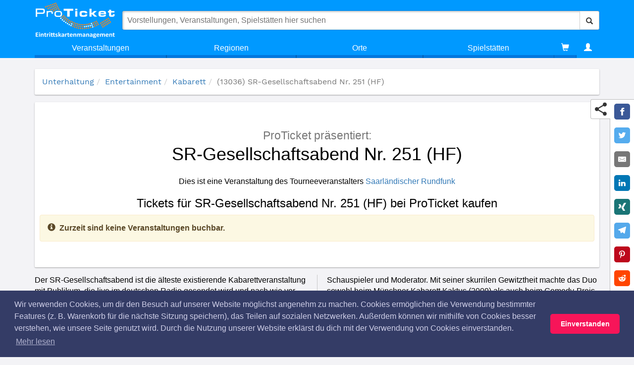

--- FILE ---
content_type: text/html; charset=utf-8
request_url: https://www.proticket.de/veranstaltung/13036-sr-gesellschaftsabend-nr-251-hf/
body_size: 26986
content:
<!DOCTYPE html><html lang="de"><meta charset="utf-8"><base href="https://www.proticket.de/"><link rel="preload" href="https://cdn.proticket.de/css/fonts/slick.woff" as="font" crossorigin><link rel="alternate" hreflang="x-default" href="https://www.proticket.de/veranstaltung/13036-sr-gesellschaftsabend-nr-251-hf/"><link rel="alternate" hreflang="de-DE" href="https://www.proticket.de/veranstaltung/13036-sr-gesellschaftsabend-nr-251-hf/"><meta http-equiv="X-UA-Compatible" content="IE=edge"><meta name="viewport" content="width=device-width, initial-scale=1"><meta name="theme-color" content="#0099ff"><meta property="og:title" content="SR-Gesellschaftsabend Nr. 251 (HF)"><meta property="og:type" content="website"><meta property="og:url" content="http://www.proticket.de/veranstaltung/13036-sr-gesellschaftsabend-nr-251-hf/"><meta property="og:image" content="https://cdn.proticket.de/saalplan/37aa0a56617847959b6ce370920456dd.jpg"><meta property="og:image:width" content="731"><meta property="og:image:height" content="433"><meta name="description" content="Kaufen und reservieren Sie sicher und bequem Ihre Tickets f&#252;r SR-Gesellschaftsabend Nr. 251 (HF)."><meta name="keywords" content=""><title>Tickets f&#252;r SR-Gesellschaftsabend Nr. 251 (HF) bei ProTicket kaufen</title><link rel="dns-prefetch preconnect" href="https://www.google-analytics.com" crossorigin><style>#header #logo img,.header,.navbar-default,.navbar-header{background-color:#09f}.dropdown-list>li,button,select{text-transform:none}*,.dropdown-list>li,.dropdown-sublayer>li{box-sizing:border-box}.btn,img{user-select:none}body{background-color:#f3f3f6;position:relative;display:-webkit-box;display:-ms-flexbox;display:flex;-ms-flex-direction:column;-webkit-box-orient:vertical;-webkit-box-direction:normal;flex-direction:column;font-family:"Helvetica Neue",Helvetica,Arial,sans-serif;font-size:14px;line-height:1.42857143;color:#333}.ng-cloak,.x-ng-cloak,[data-ng-cloak],[ng-cloak],[ng\:cloak],[x-ng-cloak]{display:none!important}.navbar-fixed-bottom,.navbar-fixed-top{position:fixed;right:0;left:0;z-index:1030}#header #logo img,#logo,#searchbar,.glyphicon,.navbar,.search-overlay{position:relative}.navbar-fixed-top{top:0;border-width:0 0 1px}#header{background:#09f;transition:background-color .3s ease 0s;z-index:999}.header>.top>.container{display:flex;-webkit-box-align:center;align-items:center;padding-top:5px}.navbar{min-height:50px;margin-bottom:20px;border:1px solid transparent}.navbar-default{border-color:#e7e7e7;background-image:none;box-shadow:none}header .navbar{min-height:0;margin-bottom:0;border:none;border-radius:0;width:100%}#header .navbar-header{width:100%}.navbar-header{display:flex;flex-direction:row;align-items:center}#logo{float:left;margin-right:15px;margin-left:2px}#header #logo img{height:72px;width:159.81px;transition:all .3s ease 0s;z-index:1;vertical-align:top}.search-overlay{display:flex;flex:1 1 0%}#searchbar{flex:1 1 0%;background:#fff;box-shadow:#a8a8a8 1px 1px 4px inset,rgba(0,0,0,.2) 0 0 3px;border-radius:4px;display:flex;z-index:2}button,input,optgroup,select,textarea{margin:0;font:inherit;color:inherit}button,input,select,textarea{font-family:inherit;font-size:inherit;line-height:inherit}#searchbar>input{width:1px;flex:1 1 auto;border:0;border-radius:4px;font:16px Verdana,sans-serif;margin:0;padding:1rem;background:0 center}.btn,.glyphicon{font-weight:400}.btn,.btn-search,.link-more,.navbar-toggle{background-image:none}.btn{display:inline-block;padding:6px 12px;margin-bottom:0;font-size:14px;line-height:1.42857;text-align:center;white-space:nowrap;vertical-align:middle;touch-action:manipulation;cursor:pointer;border:1px solid transparent;border-radius:4px}.btn-default{color:#333;background-color:#fff;border-color:#ccc}.btn-search{display:flex;align-items:center;border-top-left-radius:0;border-bottom-left-radius:0}.glyphicon,label{display:inline-block}.glyphicon{top:1px;font-family:"Glyphicons Halflings";font-style:normal;line-height:1;-webkit-font-smoothing:antialiased}#header .search{position:absolute;top:0;left:0;right:0;z-index:1;padding-bottom:1rem;border-left:1px solid #ddd;border-right:1px solid #ddd;border-radius:4px;border-top:4rem solid transparent;overflow:hidden auto}.card-5{box-shadow:rgba(0,0,0,.3) 0 19px 38px,rgba(0,0,0,.22) 0 15px 12px}.search{background-color:#ecf0f1;color:#22313f;max-width:1140px;margin:auto}.glyphicon-search.search-pulse{color:#09f}.search-section{margin-top:15px}.search-section__header{border-bottom:2px solid #ddd;color:#6c7a89;font-size:2em}label{max-width:100%;margin-bottom:5px;font-weight:700}.link-more{font-size:16px}.search-section__subheader{color:#6c7a89;margin:5px 0;min-height:20px}.search-event__legend{white-space:nowrap;margin-right:15px;font-size:14px;vertical-align:middle}.d-flex{display:flex}.flex-grow{flex:1 1 100%}.text-center{text-align:center}hr{height:0;box-sizing:content-box;margin-top:20px;margin-bottom:20px;border-width:1px 0 0;border-image:initial;border-style:solid initial initial;border-top:1px solid #999;border-color:#000}button{overflow:visible}.navbar-toggle{position:relative;float:right;padding:9px 10px;margin-top:8px;margin-right:15px;margin-bottom:8px;background-color:transparent;border:1px solid transparent;border-radius:4px}.navbar-default .navbar-toggle{border-color:#ddd}.navbar-header>.navbar-toggle{background-color:#fff;margin-left:5px;margin-right:0}.sr-only{position:absolute;width:1px;height:1px;padding:0;margin:-1px;overflow:hidden;clip:rect(0,0,0,0);border:0}.nav>li,.nav>li>a{position:relative}.navbar-toggle .icon-bar{display:block;width:22px;height:2px;border-radius:1px}.navbar-default .navbar-toggle .icon-bar{background-color:#888}.navbar-toggle .icon-bar+.icon-bar{margin-top:4px}.collapse{display:none}.navbar-collapse{padding-right:15px;padding-left:15px;overflow-x:visible;border-top:1px solid transparent;box-shadow:rgba(255,255,255,.1) 0 1px 0 inset}.dropdown-layer,.dropdown-sublayer{box-shadow:rgba(0,0,0,.16) 8px 11px 11px 2px}.navbar-fixed-bottom .navbar-collapse,.navbar-fixed-top .navbar-collapse{max-height:340px}.navbar-default .navbar-collapse,.navbar-default .navbar-form{border-color:#e7e7e7}header .navbar-collapse,header .navbar>.container-fluid{padding:0}.nav{padding-left:0;margin-bottom:0;list-style:none}.navbar-nav{margin:7.5px -15px}header .navbar .nav.navbar-nav{margin:0;display:table;width:100%}.nav>li{display:block}header .navbar .nav.navbar-nav>li{display:table-cell;float:none;text-align:center}ul li{margin-bottom:5px}.nav>li>a{display:block;padding:10px 15px}.navbar-nav>li>a{padding-top:10px;padding-bottom:10px;line-height:20px}.navbar-default .navbar-nav>li>a{background-color:#09f!important;color:#fff!important}header .navbar .nav.navbar-nav>li>a{text-align:center;border-radius:0;padding-top:10px;padding-bottom:10px;color:#fff;background-color:#09f;background-image:none}header .navbar .nav.navbar-nav li:first-child a{border-left:0;border-radius:0}.dropdown-layer{display:none;position:absolute;min-width:100%;background-color:#fff;left:0;margin:0}.dropdown-layer>div:first-child{padding-left:0}.dropdown-layer>div:last-child{position:static;padding:0;height:100%}ol ol,ol ul,ul ol,ul ul{margin-bottom:0}.dropdown-list{list-style-type:none;text-align:right;min-width:50%;padding:0}.dropdown-list>li{vertical-align:middle;margin:0;display:block;text-align:left;background:#eee;border-left:1px solid #dadada;border-bottom:1px solid #dadada;font-weight:400;border-right:1px solid #dadada}.dropdown-list a{text-align:left}.dropdown-list>li>a{padding:15px;display:block;color:#333;font-family:"work sans";font-weight:600}.dropdown-sublayer{display:none;position:absolute;top:0;left:100%;min-width:100%;min-height:100%;padding:0;background-color:#f4f4f4;list-style:none}.dropdown-sublayer>li{vertical-align:middle;margin:0;display:block;text-align:left;text-transform:none;font-weight:400}.dropdown-sublayer>li>a{padding:15px;display:block;color:#444;font-weight:600}header .navbar .nav.navbar-nav li:last-child a{border-right:0;border-radius:0}header .nav .glyphicon{line-height:0}@media(max-height:456px){#logo,.cart{display:none}}@media(max-width:768px){.header>.top>.container{-webkit-box-orient:vertical;-webkit-box-direction:normal;flex-direction:column}#header>.container{background-color:#09f}#logo{margin-right:5px}#header #logo img{height:33px;width:73.25px;transition:all .3s ease 0s;position:relative;z-index:1;background-color:#09f;vertical-align:top}.search-overlay{position:static}#header .search{top:0;left:-15px;right:-15px;z-index:-137;box-shadow:none;border-top:51px solid #09f;width:auto;margin:0;overflow:auto;max-height:calc(100vh - 5px)}}@media print{.navbar{display:none}}@media(min-width:768px){.navbar-fixed-bottom,.navbar-fixed-top{border-radius:0}.navbar{border-radius:4px}.navbar-header{float:left}#header .search{max-height:calc(100vh - 4rem)}.row-half{margin-right:-7.5px;margin-left:-7.5px}.navbar-toggle{display:none}.navbar-collapse{width:auto;border-top:0;box-shadow:none}.navbar-collapse.collapse{padding-bottom:0;display:block!important;height:auto!important;overflow:visible!important}.navbar-fixed-bottom .navbar-collapse,.navbar-fixed-top .navbar-collapse,.navbar-static-top .navbar-collapse{padding-right:0;padding-left:0}.navbar .navbar-collapse{text-align:center}}@media(max-device-width:480px) and (orientation:landscape){.navbar-fixed-bottom .navbar-collapse,.navbar-fixed-top .navbar-collapse{max-height:200px}}@media(max-width:768px){#header .navbar-collapse{max-height:none;padding-bottom:10px}.navbar-collapse{margin-left:-15px;margin-right:-15px}}@media(min-width:768px){.navbar-nav{float:left;margin:0}.navbar .navbar-nav{display:inline-block;float:none;vertical-align:top}.dropdown-layer{box-shadow:none}}@media(max-width:768px){li>.dropdown-layer{display:block;position:static;overflow:hidden;transition:max-height .4s ease 0s;max-height:0}.dropdown-layer{width:auto;left:-15px;right:-15px}}.card,.card-hover,.event-img{position:relative}@media(max-width:767px){.hidden-xs{display:none!important}}@media(max-width:768px){.dropdown-list{width:100%}}@media(max-width:768px){header .navbar .nav.navbar-nav>li{display:block;padding:0 15px;margin:0}header .navbar .nav.navbar-nav>li>a{text-align:left}}.search__item,a,a.link-nostyle{text-decoration:none}@media(min-width:768px){header .navbar .nav.navbar-nav>li:not(:nth-last-of-type(-n+1)){width:25%}.navbar-nav>li{float:left}.navbar-nav>li>a{padding-top:15px;padding-bottom:15px}}.align-center,div.h3,header{text-align:center}.container{padding-right:15px;padding-left:15px;margin-right:auto;margin-left:auto}.main.container{-webkit-box-flex:1;flex-grow:1;flex-shrink:0;max-width:100%;margin-top:117px}.fx_delay-2{animation-delay:.2s!important}.card.fx_move-in,.fx_move-in{opacity:0;transform:translate3d(0,40px,0);animation-duration:.4s;animation-timing-function:ease-in-out;animation-iteration-count:1;animation-fill-mode:forwards;animation-name:moveIn}.card{background:#fff;border-radius:2px;overflow:hidden;opacity:0;animation:fadeIn .3s ease-in-out 0s 1 normal forwards running}.breadcrumb,a{background-color:transparent}.card-padding-half{padding:1.5rem}.card-1{box-shadow:rgba(0,0,0,.12) 0 1px 3px,rgba(0,0,0,.24) 0 1px 2px}ol,ul{margin-top:0;margin-bottom:10px}.breadcrumb{list-style:none;border-radius:4px;padding:0;margin:0;font-family:"Work Sans"}.breadcrumb>li{display:inline-block}a{color:#337ab7}.breadcrumb>.active{color:#777}article,aside,details,figcaption,figure,footer,header,hgroup,main,menu,nav,section,summary{display:block}.row{margin-right:-15px;margin-left:-15px}.main>.row:not(:first-child){margin-top:15px}.col-lg-1,.col-lg-10,.col-lg-11,.col-lg-12,.col-lg-2,.col-lg-3,.col-lg-4,.col-lg-5,.col-lg-6,.col-lg-7,.col-lg-8,.col-lg-9,.col-md-1,.col-md-10,.col-md-11,.col-md-12,.col-md-2,.col-md-3,.col-md-4,.col-md-5,.col-md-6,.col-md-7,.col-md-8,.col-md-9,.col-sm-1,.col-sm-10,.col-sm-11,.col-sm-12,.col-sm-2,.col-sm-3,.col-sm-4,.col-sm-5,.col-sm-6,.col-sm-7,.col-sm-8,.col-sm-9,.col-xs-1,.col-xs-10,.col-xs-11,.col-xs-12,.col-xs-2,.col-xs-3,.col-xs-4,.col-xs-5,.col-xs-6,.col-xs-7,.col-xs-8,.col-xs-9{position:relative;min-height:1px;padding-right:15px;padding-left:15px}.col-xs-1,.col-xs-10,.col-xs-11,.col-xs-12,.col-xs-2,.col-xs-3,.col-xs-4,.col-xs-5,.col-xs-6,.col-xs-7,.col-xs-8,.col-xs-9{float:left}.col-xs-12{width:100%}.fx_delay-4{animation-delay:.4s!important}.card-margin-half{margin-bottom:15px}.fx_delay-5{animation-delay:.5s!important}.h1,.h2,.h3,.h4,.h5,.h6,h1,h2,h3,h4,h5,h6{font-family:inherit;font-weight:500;line-height:1.1;color:inherit}.h1,.h2,.h3,h1,h2,h3{margin-top:20px;margin-bottom:10px}.h3,h3{font-size:24px}div.h3{margin-top:0;margin-bottom:10px;padding-top:5px;padding-bottom:5px;background-color:#09f;color:#fff}.card-hover{overflow:visible;transition:transform .2s ease-in-out 0s;transform:translate3d(0,0,0)}a.link-nostyle{color:inherit}img{border:0;vertical-align:middle;-webkit-user-drag:none}.carousel-inner>.item>a>img,.carousel-inner>.item>img,.img-responsive,.thumbnail a>img,.thumbnail>img{display:block;max-width:100%;height:auto}.event-img{margin:auto}.search__item{padding:1rem 1.4rem;color:#333;border-bottom:1px solid #ccc}.search__item-subtitle{font-size:13px;font-family:"Work Sans";color:#666}.text-ellipsis{text-overflow:ellipsis;overflow:hidden;white-space:nowrap}.search__item-title{font-size:17px;font-family:"Francois One"}.socialnet-content>a{display:inline-block}.socialnet-content img{width:32px;height:32px;margin-right:5px;transition:all .2s cubic-bezier(0,.6,1,1.35) 0s;transform:scale(1)}.fx_delay-6{animation-delay:.6s!important}.fx_delay-7{animation-delay:.7s!important}.fx_delay-3{animation-delay:.3s!important}.card-padding{padding:3rem}header.event-page__header{text-align:center;font-size:36px;margin:25px 0}.h2,h2{font-size:30px}header.event-page__header>.h2,header.event-page__header>h2{color:#777;margin:5px 0;font-size:65%}h1{margin:.67em 0}.h1,h1{font-size:36px}header.event-page__header>.h1,header.event-page__header>h1{margin:0}p{margin:0 0 10px}.column-text-2{white-space:pre-line;column-count:2;column-gap:40px;column-rule:1px solid #c8c8c8}.event-gallery{margin:3rem auto}@media(min-width:768px){.container{width:750px}}@media(min-width:992px){.container{width:970px}}@media(min-width:1200px){.container{width:1170px}}@media(max-width:768px) and (min-width:480px){.container{max-width:748px}}@media(max-width:768px){.main.container{margin-top:55px}div.h3{margin-left:-15px;margin-right:-15px}}@media(max-width:767px){h1{font-size:25px}}@media(max-width:600px){.column-text-2{column-count:1}}@media print{footer,header{display:none}a,a:visited{text-decoration:underline}h2,h3{break-after:avoid}h2,h3,p{orphans:3;widows:3}img,tr{break-inside:avoid}img{max-width:100%!important}*,::after,::before{color:#000!important;text-shadow:none!important;background:0 0!important;box-shadow:none!important}}@media(max-width:991px){#affix-sidebar{top:147px;z-index:1;position:static!important}.suggested-events{display:none}}@media(min-width:992px){.col-md-4{width:33.3333%}.col-md-push-8{left:66.6667%}.col-md-1,.col-md-10,.col-md-11,.col-md-12,.col-md-2,.col-md-3,.col-md-4,.col-md-5,.col-md-6,.col-md-7,.col-md-8,.col-md-9{float:left}.col-md-8{width:66.6667%}.col-md-pull-4{right:33.3333%}#affix-sidebar.affix{position:fixed!important;top:132px;z-index:1}}@-webkit-keyframes fadeIn{0%{opacity:0}to{opacity:1}}@-moz-keyframes fadeIn{0%{opacity:0}to{opacity:1}}@keyframes fadeIn{0%{opacity:0}to{opacity:1}}@keyframes moveIn{0%{opacity:0;transform:translate3d(0,40px,0)}70%{transform:translate3d(0,-4px,0)}100%{opacity:1;transform:translate3d(0,0,0)}}.v-img{max-width:1170px;width:100%;margin:auto}@font-face{font-family:'Didact Gothic';font-display:swap;font-style:normal;font-weight:400;src:local('Didact Gothic Regular'),local('DidactGothic-Regular'),url(https://fonts.gstatic.com/s/didactgothic/v12/ahcfv8qz1zt6hCC5G4F_P4ASlUuYpg.woff2) format('woff2'),url(https://fonts.gstatic.com/s/didactgothic/v12/ahcfv8qz1zt6hCC5G4F_P4ASlUuYoA.woff) format('woff');unicode-range:U+0-FF,U+131,U+152-153,U+2BB-2BC,U+2C6,U+2DA,U+2DC,U+2000-206F,U+2074,U+20AC,U+2122,U+2191,U+2193,U+2212,U+2215,U+FEFF,U+FFFD}@font-face{font-family:'Francois One';font-display:swap;font-style:normal;font-weight:400;src:local('Francois One Regular'),local('FrancoisOne-Regular'),url(https://fonts.gstatic.com/s/francoisone/v13/_Xmr-H4zszafZw3A-KPSZut9wQiR.woff2) format('woff2'),url(https://fonts.gstatic.com/s/francoisone/v13/_Xmr-H4zszafZw3A-KPSZut9wQiX.woff) format('woff');unicode-range:U+0-FF,U+131,U+152-153,U+2BB-2BC,U+2C6,U+2DA,U+2DC,U+2000-206F,U+2074,U+20AC,U+2122,U+2191,U+2193,U+2212,U+2215,U+FEFF,U+FFFD}@font-face{font-family:'Montserrat';font-display:swap;font-style:normal;font-weight:100;src:local('Montserrat Thin'),local('Montserrat-Thin'),url(https://fonts.gstatic.com/s/montserrat/v12/JTUQjIg1_i6t8kCHKm45_QpRyS7m.woff2) format('woff2'),url(https://fonts.gstatic.com/s/montserrat/v12/JTUQjIg1_i6t8kCHKm45_QpRyS7g.woff) format('woff');unicode-range:U+0-FF,U+131,U+152-153,U+2BB-2BC,U+2C6,U+2DA,U+2DC,U+2000-206F,U+2074,U+20AC,U+2122,U+2191,U+2193,U+2212,U+2215,U+FEFF,U+FFFD}@font-face{font-family:'Montserrat';font-display:swap;font-style:normal;font-weight:200;src:local('Montserrat ExtraLight'),local('Montserrat-ExtraLight'),url(https://fonts.gstatic.com/s/montserrat/v12/JTURjIg1_i6t8kCHKm45_aZA3gnD_g.woff2) format('woff2'),url(https://fonts.gstatic.com/s/montserrat/v12/JTURjIg1_i6t8kCHKm45_aZA3gnD-A.woff) format('woff');unicode-range:U+0-FF,U+131,U+152-153,U+2BB-2BC,U+2C6,U+2DA,U+2DC,U+2000-206F,U+2074,U+20AC,U+2122,U+2191,U+2193,U+2212,U+2215,U+FEFF,U+FFFD}@font-face{font-family:'Montserrat';font-display:swap;font-style:normal;font-weight:300;src:local('Montserrat Light'),local('Montserrat-Light'),url(https://fonts.gstatic.com/s/montserrat/v12/JTURjIg1_i6t8kCHKm45_cJD3gnD_g.woff2) format('woff2'),url(https://fonts.gstatic.com/s/montserrat/v12/JTURjIg1_i6t8kCHKm45_cJD3gnD-A.woff) format('woff');unicode-range:U+0-FF,U+131,U+152-153,U+2BB-2BC,U+2C6,U+2DA,U+2DC,U+2000-206F,U+2074,U+20AC,U+2122,U+2191,U+2193,U+2212,U+2215,U+FEFF,U+FFFD}@font-face{font-family:'Montserrat';font-display:swap;font-style:normal;font-weight:400;src:local('Montserrat Regular'),local('Montserrat-Regular'),url(https://fonts.gstatic.com/s/montserrat/v12/JTUSjIg1_i6t8kCHKm459Wlhyw.woff2) format('woff2'),url(https://fonts.gstatic.com/s/montserrat/v12/JTUSjIg1_i6t8kCHKm459WlhzQ.woff) format('woff');unicode-range:U+0-FF,U+131,U+152-153,U+2BB-2BC,U+2C6,U+2DA,U+2DC,U+2000-206F,U+2074,U+20AC,U+2122,U+2191,U+2193,U+2212,U+2215,U+FEFF,U+FFFD}@font-face{font-family:'Montserrat';font-display:swap;font-style:normal;font-weight:500;src:local('Montserrat Medium'),local('Montserrat-Medium'),url(https://fonts.gstatic.com/s/montserrat/v12/JTURjIg1_i6t8kCHKm45_ZpC3gnD_g.woff2) format('woff2'),url(https://fonts.gstatic.com/s/montserrat/v12/JTURjIg1_i6t8kCHKm45_ZpC3gnD-A.woff) format('woff');unicode-range:U+0-FF,U+131,U+152-153,U+2BB-2BC,U+2C6,U+2DA,U+2DC,U+2000-206F,U+2074,U+20AC,U+2122,U+2191,U+2193,U+2212,U+2215,U+FEFF,U+FFFD}@font-face{font-family:'Montserrat';font-display:swap;font-style:normal;font-weight:600;src:local('Montserrat SemiBold'),local('Montserrat-SemiBold'),url(https://fonts.gstatic.com/s/montserrat/v12/JTURjIg1_i6t8kCHKm45_bZF3gnD_g.woff2) format('woff2'),url(https://fonts.gstatic.com/s/montserrat/v12/JTURjIg1_i6t8kCHKm45_bZF3gnD-A.woff) format('woff');unicode-range:U+0-FF,U+131,U+152-153,U+2BB-2BC,U+2C6,U+2DA,U+2DC,U+2000-206F,U+2074,U+20AC,U+2122,U+2191,U+2193,U+2212,U+2215,U+FEFF,U+FFFD}@font-face{font-family:'Montserrat';font-display:swap;font-style:normal;font-weight:700;src:local('Montserrat Bold'),local('Montserrat-Bold'),url(https://fonts.gstatic.com/s/montserrat/v12/JTURjIg1_i6t8kCHKm45_dJE3gnD_g.woff2) format('woff2'),url(https://fonts.gstatic.com/s/montserrat/v12/JTURjIg1_i6t8kCHKm45_dJE3gnD-A.woff) format('woff');unicode-range:U+0-FF,U+131,U+152-153,U+2BB-2BC,U+2C6,U+2DA,U+2DC,U+2000-206F,U+2074,U+20AC,U+2122,U+2191,U+2193,U+2212,U+2215,U+FEFF,U+FFFD}@font-face{font-family:'Montserrat';font-display:swap;font-style:normal;font-weight:800;src:local('Montserrat ExtraBold'),local('Montserrat-ExtraBold'),url(https://fonts.gstatic.com/s/montserrat/v12/JTURjIg1_i6t8kCHKm45_c5H3gnD_g.woff2) format('woff2'),url(https://fonts.gstatic.com/s/montserrat/v12/JTURjIg1_i6t8kCHKm45_c5H3gnD-A.woff) format('woff');unicode-range:U+0-FF,U+131,U+152-153,U+2BB-2BC,U+2C6,U+2DA,U+2DC,U+2000-206F,U+2074,U+20AC,U+2122,U+2191,U+2193,U+2212,U+2215,U+FEFF,U+FFFD}@font-face{font-family:'Montserrat';font-display:swap;font-style:normal;font-weight:900;src:local('Montserrat Black'),local('Montserrat-Black'),url(https://fonts.gstatic.com/s/montserrat/v12/JTURjIg1_i6t8kCHKm45_epG3gnD_g.woff2) format('woff2'),url(https://fonts.gstatic.com/s/montserrat/v12/JTURjIg1_i6t8kCHKm45_epG3gnD-A.woff) format('woff');unicode-range:U+0-FF,U+131,U+152-153,U+2BB-2BC,U+2C6,U+2DA,U+2DC,U+2000-206F,U+2074,U+20AC,U+2122,U+2191,U+2193,U+2212,U+2215,U+FEFF,U+FFFD}@font-face{font-family:'Oswald';font-display:swap;font-style:normal;font-weight:200;src:local('Oswald ExtraLight'),local('Oswald-ExtraLight'),url(https://fonts.gstatic.com/s/oswald/v16/TK3hWkUHHAIjg75-1h4Tus9C.woff2) format('woff2'),url(https://fonts.gstatic.com/s/oswald/v16/TK3hWkUHHAIjg75-1h4Tus9E.woff) format('woff');unicode-range:U+0-FF,U+131,U+152-153,U+2BB-2BC,U+2C6,U+2DA,U+2DC,U+2000-206F,U+2074,U+20AC,U+2122,U+2191,U+2193,U+2212,U+2215,U+FEFF,U+FFFD}@font-face{font-family:'Oswald';font-display:swap;font-style:normal;font-weight:300;src:local('Oswald Light'),local('Oswald-Light'),url(https://fonts.gstatic.com/s/oswald/v16/TK3hWkUHHAIjg75-sh0Tus9C.woff2) format('woff2'),url(https://fonts.gstatic.com/s/oswald/v16/TK3hWkUHHAIjg75-sh0Tus9E.woff) format('woff');unicode-range:U+0-FF,U+131,U+152-153,U+2BB-2BC,U+2C6,U+2DA,U+2DC,U+2000-206F,U+2074,U+20AC,U+2122,U+2191,U+2193,U+2212,U+2215,U+FEFF,U+FFFD}@font-face{font-family:'Oswald';font-display:swap;font-style:normal;font-weight:400;src:local('Oswald Regular'),local('Oswald-Regular'),url(https://fonts.gstatic.com/s/oswald/v16/TK3iWkUHHAIjg752GT8G.woff2) format('woff2'),url(https://fonts.gstatic.com/s/oswald/v16/TK3iWkUHHAIjg752GT8A.woff) format('woff');unicode-range:U+0-FF,U+131,U+152-153,U+2BB-2BC,U+2C6,U+2DA,U+2DC,U+2000-206F,U+2074,U+20AC,U+2122,U+2191,U+2193,U+2212,U+2215,U+FEFF,U+FFFD}@font-face{font-family:'Oswald';font-display:swap;font-style:normal;font-weight:500;src:local('Oswald Medium'),local('Oswald-Medium'),url(https://fonts.gstatic.com/s/oswald/v16/TK3hWkUHHAIjg75-6hwTus9C.woff2) format('woff2'),url(https://fonts.gstatic.com/s/oswald/v16/TK3hWkUHHAIjg75-6hwTus9E.woff) format('woff');unicode-range:U+0-FF,U+131,U+152-153,U+2BB-2BC,U+2C6,U+2DA,U+2DC,U+2000-206F,U+2074,U+20AC,U+2122,U+2191,U+2193,U+2212,U+2215,U+FEFF,U+FFFD}@font-face{font-family:'Oswald';font-display:swap;font-style:normal;font-weight:600;src:local('Oswald SemiBold'),local('Oswald-SemiBold'),url(https://fonts.gstatic.com/s/oswald/v16/TK3hWkUHHAIjg75-xhsTus9C.woff2) format('woff2'),url(https://fonts.gstatic.com/s/oswald/v16/TK3hWkUHHAIjg75-xhsTus9E.woff) format('woff');unicode-range:U+0-FF,U+131,U+152-153,U+2BB-2BC,U+2C6,U+2DA,U+2DC,U+2000-206F,U+2074,U+20AC,U+2122,U+2191,U+2193,U+2212,U+2215,U+FEFF,U+FFFD}@font-face{font-family:'Oswald';font-display:swap;font-style:normal;font-weight:700;src:local('Oswald Bold'),local('Oswald-Bold'),url(https://fonts.gstatic.com/s/oswald/v16/TK3hWkUHHAIjg75-ohoTus9C.woff2) format('woff2'),url(https://fonts.gstatic.com/s/oswald/v16/TK3hWkUHHAIjg75-ohoTus9E.woff) format('woff');unicode-range:U+0-FF,U+131,U+152-153,U+2BB-2BC,U+2C6,U+2DA,U+2DC,U+2000-206F,U+2074,U+20AC,U+2122,U+2191,U+2193,U+2212,U+2215,U+FEFF,U+FFFD}@font-face{font-family:'Work Sans';font-display:swap;font-style:normal;font-weight:100;src:local('Work Sans Thin'),local('WorkSans-Thin'),url(https://fonts.gstatic.com/s/worksans/v4/QGYqz_wNahGAdqQ43Rh3H5Drv_0.woff2) format('woff2'),url(https://fonts.gstatic.com/s/worksans/v4/QGYqz_wNahGAdqQ43Rh3H5Drv_s.woff) format('woff');unicode-range:U+0-FF,U+131,U+152-153,U+2BB-2BC,U+2C6,U+2DA,U+2DC,U+2000-206F,U+2074,U+20AC,U+2122,U+2191,U+2193,U+2212,U+2215,U+FEFF,U+FFFD}@font-face{font-family:'Work Sans';font-display:swap;font-style:normal;font-weight:200;src:local('Work Sans ExtraLight'),local('WorkSans-ExtraLight'),url(https://fonts.gstatic.com/s/worksans/v4/QGYpz_wNahGAdqQ43Rh3s4H8mNhN.woff2) format('woff2'),url(https://fonts.gstatic.com/s/worksans/v4/QGYpz_wNahGAdqQ43Rh3s4H8mNhL.woff) format('woff');unicode-range:U+0-FF,U+131,U+152-153,U+2BB-2BC,U+2C6,U+2DA,U+2DC,U+2000-206F,U+2074,U+20AC,U+2122,U+2191,U+2193,U+2212,U+2215,U+FEFF,U+FFFD}@font-face{font-family:'Work Sans';font-display:swap;font-style:normal;font-weight:300;src:local('Work Sans Light'),local('WorkSans-Light'),url(https://fonts.gstatic.com/s/worksans/v4/QGYpz_wNahGAdqQ43Rh314L8mNhN.woff2) format('woff2'),url(https://fonts.gstatic.com/s/worksans/v4/QGYpz_wNahGAdqQ43Rh314L8mNhL.woff) format('woff');unicode-range:U+0-FF,U+131,U+152-153,U+2BB-2BC,U+2C6,U+2DA,U+2DC,U+2000-206F,U+2074,U+20AC,U+2122,U+2191,U+2193,U+2212,U+2215,U+FEFF,U+FFFD}@font-face{font-family:'Work Sans';font-display:swap;font-style:normal;font-weight:400;src:local('Work Sans'),local('WorkSans-Regular'),url(https://fonts.gstatic.com/s/worksans/v4/QGYsz_wNahGAdqQ43Rh_fKDp.woff2) format('woff2'),url(https://fonts.gstatic.com/s/worksans/v4/QGYsz_wNahGAdqQ43Rh_fKDv.woff) format('woff');unicode-range:U+0-FF,U+131,U+152-153,U+2BB-2BC,U+2C6,U+2DA,U+2DC,U+2000-206F,U+2074,U+20AC,U+2122,U+2191,U+2193,U+2212,U+2215,U+FEFF,U+FFFD}@font-face{font-family:'Work Sans';font-display:swap;font-style:normal;font-weight:500;src:local('Work Sans Medium'),local('WorkSans-Medium'),url(https://fonts.gstatic.com/s/worksans/v4/QGYpz_wNahGAdqQ43Rh3j4P8mNhN.woff2) format('woff2'),url(https://fonts.gstatic.com/s/worksans/v4/QGYpz_wNahGAdqQ43Rh3j4P8mNhL.woff) format('woff');unicode-range:U+0-FF,U+131,U+152-153,U+2BB-2BC,U+2C6,U+2DA,U+2DC,U+2000-206F,U+2074,U+20AC,U+2122,U+2191,U+2193,U+2212,U+2215,U+FEFF,U+FFFD}@font-face{font-family:'Work Sans';font-display:swap;font-style:normal;font-weight:600;src:local('Work Sans SemiBold'),local('WorkSans-SemiBold'),url(https://fonts.gstatic.com/s/worksans/v4/QGYpz_wNahGAdqQ43Rh3o4T8mNhN.woff2) format('woff2'),url(https://fonts.gstatic.com/s/worksans/v4/QGYpz_wNahGAdqQ43Rh3o4T8mNhL.woff) format('woff');unicode-range:U+0-FF,U+131,U+152-153,U+2BB-2BC,U+2C6,U+2DA,U+2DC,U+2000-206F,U+2074,U+20AC,U+2122,U+2191,U+2193,U+2212,U+2215,U+FEFF,U+FFFD}@font-face{font-family:'Work Sans';font-display:swap;font-style:normal;font-weight:700;src:local('Work Sans Bold'),local('WorkSans-Bold'),url(https://fonts.gstatic.com/s/worksans/v4/QGYpz_wNahGAdqQ43Rh3x4X8mNhN.woff2) format('woff2'),url(https://fonts.gstatic.com/s/worksans/v4/QGYpz_wNahGAdqQ43Rh3x4X8mNhL.woff) format('woff');unicode-range:U+0-FF,U+131,U+152-153,U+2BB-2BC,U+2C6,U+2DA,U+2DC,U+2000-206F,U+2074,U+20AC,U+2122,U+2191,U+2193,U+2212,U+2215,U+FEFF,U+FFFD}@font-face{font-family:'Work Sans';font-display:swap;font-style:normal;font-weight:800;src:local('Work Sans ExtraBold'),local('WorkSans-ExtraBold'),url(https://fonts.gstatic.com/s/worksans/v4/QGYpz_wNahGAdqQ43Rh324b8mNhN.woff2) format('woff2'),url(https://fonts.gstatic.com/s/worksans/v4/QGYpz_wNahGAdqQ43Rh324b8mNhL.woff) format('woff');unicode-range:U+0-FF,U+131,U+152-153,U+2BB-2BC,U+2C6,U+2DA,U+2DC,U+2000-206F,U+2074,U+20AC,U+2122,U+2191,U+2193,U+2212,U+2215,U+FEFF,U+FFFD}@font-face{font-family:'Work Sans';font-display:swap;font-style:normal;font-weight:900;src:local('Work Sans Black'),local('WorkSans-Black'),url(https://fonts.gstatic.com/s/worksans/v4/QGYpz_wNahGAdqQ43Rh3_4f8mNhN.woff2) format('woff2'),url(https://fonts.gstatic.com/s/worksans/v4/QGYpz_wNahGAdqQ43Rh3_4f8mNhL.woff) format('woff');unicode-range:U+0-FF,U+131,U+152-153,U+2BB-2BC,U+2C6,U+2DA,U+2DC,U+2000-206F,U+2074,U+20AC,U+2122,U+2191,U+2193,U+2212,U+2215,U+FEFF,U+FFFD}</style><script>(function(){(function(){"use strict";function s(n){t.push(n);1==t.length&&e()}function h(){for(;t.length;)t[0](),t.shift()}function n(n){this.a=i;this.b=void 0;this.f=[];var t=this;try{n(function(n){o(t,n)},function(n){r(t,n)})}catch(u){r(t,u)}}function c(t){return new n(function(n,i){i(t)})}function u(t){return new n(function(n){n(t)})}function o(n,t){var u,e;if(n.a==i){if(t==n)throw new TypeError;u=!1;try{if(e=t&&t.then,null!=t&&"object"==typeof t&&"function"==typeof e){e.call(t,function(t){u||o(n,t);u=!0},function(t){u||r(n,t);u=!0});return}}catch(s){u||r(n,s);return}n.a=0;n.b=t;f(n)}}function r(n,t){if(n.a==i){if(t==n)throw new TypeError;n.a=1;n.b=t;f(n)}}function f(n){s(function(){if(n.a!=i)for(;n.f.length;){var t=n.f.shift(),u=t[0],f=t[1],r=t[2],t=t[3];try{0==n.a?"function"==typeof u?r(u.call(void 0,n.b)):r(n.b):1==n.a&&("function"==typeof f?r(f.call(void 0,n.b)):t(n.b))}catch(e){t(e)}}})}function l(t){return new n(function(n,i){function o(i){return function(r){f[i]=r;e+=1;e==t.length&&n(f)}}var e=0,f=[],r;for(0==t.length&&n(f),r=0;r<t.length;r+=1)u(t[r]).c(o(r),i)})}function a(t){return new n(function(n,i){for(var r=0;r<t.length;r+=1)u(t[r]).c(n,i)})}var e,t=[],i;e=function(){setTimeout(h)};i=2;n.prototype.g=function(n){return this.c(void 0,n)};n.prototype.c=function(t,i){var r=this;return new n(function(n,u){r.f.push([t,i,n,u]);f(r)})};window.Promise||(window.Promise=n,window.Promise.resolve=u,window.Promise.reject=c,window.Promise.race=a,window.Promise.all=l,window.Promise.prototype.then=n.prototype.c,window.Promise.prototype["catch"]=n.prototype.g)})(),function(){function h(n,t){document.addEventListener?n.addEventListener("scroll",t,!1):n.attachEvent("scroll",t)}function a(n){document.body?n():document.addEventListener?document.addEventListener("DOMContentLoaded",function t(){document.removeEventListener("DOMContentLoaded",t);n()}):document.attachEvent("onreadystatechange",function i(){("interactive"==document.readyState||"complete"==document.readyState)&&(document.detachEvent("onreadystatechange",i),n())})}function u(n){this.a=document.createElement("div");this.a.setAttribute("aria-hidden","true");this.a.appendChild(document.createTextNode(n));this.b=document.createElement("span");this.c=document.createElement("span");this.h=document.createElement("span");this.f=document.createElement("span");this.g=-1;this.b.style.cssText="max-width:none;display:inline-block;position:absolute;height:100%;width:100%;overflow:scroll;font-size:16px;";this.c.style.cssText="max-width:none;display:inline-block;position:absolute;height:100%;width:100%;overflow:scroll;font-size:16px;";this.f.style.cssText="max-width:none;display:inline-block;position:absolute;height:100%;width:100%;overflow:scroll;font-size:16px;";this.h.style.cssText="display:inline-block;width:200%;height:200%;font-size:16px;max-width:none;";this.b.appendChild(this.h);this.c.appendChild(this.f);this.a.appendChild(this.b);this.a.appendChild(this.c)}function t(n,t){n.a.style.cssText="max-width:none;min-width:20px;min-height:20px;display:inline-block;overflow:hidden;position:absolute;width:auto;margin:0;padding:0;top:-999px;white-space:nowrap;font-synthesis:none;font:"+t+";"}function c(n){var t=n.a.offsetWidth,i=t+100;return n.f.style.width=i+"px",n.c.scrollLeft=i,n.b.scrollLeft=n.b.scrollWidth+100,n.g!==t?(n.g=t,!0):!1}function f(n,t){function i(){var n=r;c(n)&&n.a.parentNode&&t(n.g)}var r=n;h(n.b,i);h(n.c,i);c(n)}function i(n,t){var i=t||{};this.family=n;this.style=i.style||"normal";this.weight=i.weight||"normal";this.stretch=i.stretch||"normal"}function v(){if(null===r)if(l()&&/Apple/.test(window.navigator.vendor)){var n=/AppleWebKit\/([0-9]+)(?:\.([0-9]+))(?:\.([0-9]+))/.exec(window.navigator.userAgent);r=!!n&&603>parseInt(n[1],10)}else r=!1;return r}function l(){return null===s&&(s=!!document.fonts),s}function y(){if(null===o){var n=document.createElement("div");try{n.style.font="condensed 100px sans-serif"}catch(t){}o=""!==n.style.font}return o}function n(n,t){return[n.style,n.weight,y()?n.stretch:"","100px",t].join(" ")}var e=null,r=null,o=null,s=null;i.prototype.load=function(i,r){var o=this,s=i||"BESbswy",h=0,c=r||3e3,y=(new Date).getTime();return new Promise(function(i,r){if(l()&&!v()){var p=new Promise(function(t,i){function r(){(new Date).getTime()-y>=c?i():document.fonts.load(n(o,'"'+o.family+'"'),s).then(function(n){1<=n.length?t():setTimeout(r,25)},function(){i()})}r()}),w=new Promise(function(n,t){h=setTimeout(t,c)});Promise.race([w,p]).then(function(){clearTimeout(h);i(o)},function(){r(o)})}else a(function(){function d(){var n;(n=-1!=a&&-1!=v||-1!=a&&-1!=p||-1!=v&&-1!=p)&&((n=a!=v&&a!=p&&v!=p)||(null===e&&(n=/AppleWebKit\/([0-9]+)(?:\.([0-9]+))/.exec(window.navigator.userAgent),e=!!n&&(536>parseInt(n[1],10)||536===parseInt(n[1],10)&&11>=parseInt(n[2],10))),n=e&&(a==g&&v==g&&p==g||a==nt&&v==nt&&p==nt||a==tt&&v==tt&&p==tt)),n=!n);n&&(l.parentNode&&l.parentNode.removeChild(l),clearTimeout(h),i(o))}function it(){if((new Date).getTime()-y>=c)l.parentNode&&l.parentNode.removeChild(l),r(o);else{var n=document.hidden;(!0===n||void 0===n)&&(a=w.a.offsetWidth,v=b.a.offsetWidth,p=k.a.offsetWidth,d());h=setTimeout(it,50)}}var w=new u(s),b=new u(s),k=new u(s),a=-1,v=-1,p=-1,g=-1,nt=-1,tt=-1,l=document.createElement("div");l.dir="ltr";t(w,n(o,"sans-serif"));t(b,n(o,"serif"));t(k,n(o,"monospace"));l.appendChild(w.a);l.appendChild(b.a);l.appendChild(k.a);document.body.appendChild(l);g=w.a.offsetWidth;nt=b.a.offsetWidth;tt=k.a.offsetWidth;it();f(w,function(n){a=n;d()});t(w,n(o,'"'+o.family+'",sans-serif'));f(b,function(n){v=n;d()});t(b,n(o,'"'+o.family+'",serif'));f(k,function(n){p=n;d()});t(k,n(o,'"'+o.family+'",monospace'))})})};"object"==typeof module?module.exports=i:(window.FontFaceObserver=i,window.FontFaceObserver.prototype.load=i.prototype.load)}()})(),function(){var n=function(n){return n},t=new FontFaceObserver("Francois One"),i=new FontFaceObserver("Work Sans"),r=new FontFaceObserver("Didact Gothic"),u=new FontFaceObserver("Oswald");Promise.all([t.load(null,5e3).catch(n),i.load(null,5e3).catch(n),r.load(null,5e3).catch(n),u.load(null,5e3).catch(n)]).then(function(){document.documentElement.className+=" fonts-loaded"}).catch(function(n){console.log("Error loading font: "+n)})}()</script><script>document.cookie.match("(^|;)\\s*cookieconsent_status\\s*=\\s*([^;]+)")&&(!function(n,t,i,r,u,f,e){n.fbq||(u=n.fbq=function(){u.callMethod?u.callMethod.apply(u,arguments):u.queue.push(arguments)},n._fbq||(n._fbq=u),u.push=u,u.loaded=!0,u.version="2.0",u.queue=[],f=t.createElement(i),f.async=!0,f.src=r,e=t.getElementsByTagName(i)[0],e.parentNode.insertBefore(f,e))}(window,document,"script","https://connect.facebook.net/en_US/fbevents.js"),fbq("init","600600343469420"),fbq("track","PageView"))</script><noscript><img height="1" width="1" src="https://www.facebook.com/tr?id=600600343469420&ev=PageView&noscript=1"></noscript><body no-ng-app="ptApp"><header><div class="header"><div id="header" class="top navbar-fixed-top"><div class="container"><nav class="navbar navbar-default"><div class="navbar-header"><div id="logo"><a href="/"><img src="https://cdn.proticket.de/images/example/logo_proticket-darkbackground_v2.png?width=160" alt="ProTicket Eintrittskartenmanagement"></a></div><div ng-controller="searchCtrl" class="search-overlay"><div style="display:flex;flex:1"><div id="searchbar" ng-class="{ 'top': searchTerm && (termine.length + veranstaltungen.Items.length + miscItems.length) > 0 }"><input type="text" ng-model="searchTerm" ng-model-options="{debounce: 500}" ng-change="doSearch(searchTerm)" ng-keypress="onSearchInput($event)" ng-click="onSearchClick($event)" placeholder="Vorstellungen, Veranstaltungen, Spielstätten hier suchen"><a class="btn btn-default btn-search" ng-href="{{searchTerm.length > 1 ? '/suche/?search=' + (searchTerm | encodeURIComponent) : ''}}"><i class="glyphicon glyphicon-search"></i></a></div><div class="search row card-5" ng-cloak ng-show="loading"><div style="min-height:100px;display:flex;align-items:center;justify-content:center;-ms-flex-pack:center;font-size:32px"><i class="glyphicon glyphicon-search search-pulse"></i></div></div><div id="search-ac-dropdown" class="search row card-5" ng-cloak ng-show="searchTerm.length > 1 && !loading"><div ng-show="termine.length > 0" class="col-xs-12"><div class="search-section"><div class="search-section__header" style="display:flex"><span style="flex:1 1 100%">Termine <label style="font-size:.7em;font-weight:normal">nur buchbare<input type="checkbox" ng-model="restrictBookable"></label></span> <span style="flex:0 0 auto"><a class="btn btn-default link-more" ng-href="/suche/?search={{searchTerm}}">Alle {{maxTermine}} Termine anzeigen</a></span></div><div class="search-section__subheader" style="text-align:right"><span class="search-event__legend green">Verfügbar</span> <span class="search-event__legend yellow">Limitiertes Angebot</span> <span ng-if="!restrictBookable" class="search-event__legend red">Ausverkauft</span></div><div class="row row-half search-section__content"><search-item item="item" template="templateTerminGrid" class="visible-lg-block col-half col-xs-12 col-sm-4 col-md-3" ng-repeat="item in termine | filter:filterBookable(restrictBookable) | limitTo:4"></search-item><search-item item="item" template="templateTerminList" class="hidden-lg col-xs-12" ng-repeat="item in termine | filter:filterBookable(restrictBookable) | limitTo:4"></search-item></div></div></div><div ng-show="veranstaltungen.Items.length > 0" class="col-xs-12" ng-class="{ 'col-lg-6': miscItems.length > 0 }"><div class="search-section"><div class="search-section__header card-margin-half d-flex"><div class="flex-grow">Veranstaltungen</div><div ng-if="(termine.length + veranstaltungen.Items.length + miscItems.length) > 0" class="visible-xs-block flex-stay"><a class="btn btn-default link-more" ng-href="/suche/?search={{searchTerm}}">Alle Ergebnisse</a></div></div><div class="search-section__content"><search-item item="item" template="templateVn" ng-repeat="item in veranstaltungen.Items | limitTo:4"></search-item></div></div></div><div ng-show="miscItems.length > 0" class="col-xs-12" ng-class="{ 'col-lg-6': veranstaltungen.Items.length > 0 }"><div class="search-section"><div class="search-section__header card-margin-half d-flex"><div class="flex-grow">Weiteres</div><div ng-if="(termine.length + veranstaltungen.Items.length + miscItems.length) > 0" class="visible-xs-block flex-stay"><a class="btn btn-default link-more" ng-href="/suche/?search={{searchTerm}}">Alle Ergebnisse</a></div></div><div class="search-section__content"><search-item item="item" template="templateMisc" ng-repeat="item in miscItems | limitTo:4"></search-item></div></div></div><div ng-show="(termine.length + veranstaltungen.Items.length + miscItems.length) == 0" class="col-xs-12 text-center"><div style="font-weight:bold;font-size:32px"><i style="margin:auto" class="glyphicon glyphicon-search"></i></div><div style="font-weight:bold;font-family:'Work Sans'">KEINE ERGEBNISSE GEFUNDEN</div><hr style="max-width:300px;margin:1rem auto"><div style="font-family:'Work Sans'">Versuche es mit einer anderen Suchanfrage.<br>Du kannst nach Veranstaltungen, Orte und mehr suchen.</div></div><div ng-if="(termine.length + veranstaltungen.Items.length + miscItems.length) > 0" class="hidden-xs col-xs-12 text-center"><a class="btn btn-default link-more" ng-href="/suche/?search={{searchTerm}}">Alle Ergebnisse anzeigen</a></div></div></div></div><button type="button" class="navbar-toggle collapsed" data-toggle="collapse" data-target="#bs-example-navbar-collapse-1" aria-expanded="false"><span class="sr-only">Toggle navigation</span> <span class="icon-bar"></span> <span class="icon-bar"></span> <span class="icon-bar"></span></button></div><div class="collapse navbar-collapse" id="bs-example-navbar-collapse-1"><ul class="nav navbar-nav"><li id="li_categories"><a href="/veranstaltungsarten/">Veranstaltungen</a><div class="dropdown-layer row"><div><ul class="dropdown-list"><li> <a href="/veranstaltungsarten/musik/">Musik</a><ul class="dropdown-sublayer"><li class="has-children"> <a href="/veranstaltungsarten/konzert-modern/">Konzert (Modern)</a><ul class="dropdown-sublayer"><li class="has-children"> <a href="/veranstaltungsarten/rock-pop/">Rock/Pop</a><ul class="dropdown-sublayer"></ul><li class="has-children"><a href="/veranstaltungsarten/weltmusik/">Weltmusik</a><ul class="dropdown-sublayer"></ul><li><a href="/veranstaltungsarten/jazz-blues/">Jazz/Blues</a><li><a href="/veranstaltungsarten/volksmusik/">Volksmusik</a><li><a href="/veranstaltungsarten/hard-rock-heavy-metal/">Hard-Rock / Heavy-Metal</a><li class="has-children"><a href="/veranstaltungsarten/chor-modern/">Chor (Modern)</a><ul class="dropdown-sublayer"></ul><li><a href="/veranstaltungsarten/schlager/">Schlager</a><li><a href="/veranstaltungsarten/soul/">Soul</a></ul><li class="has-children"><a href="/veranstaltungsarten/konzert-klassik/">Konzert (Klassik)</a><ul class="dropdown-sublayer"><li> <a href="/veranstaltungsarten/sinfoniekonzert/">Sinfoniekonzert</a><li class="has-children"><a href="/veranstaltungsarten/kammerkonzert/">Kammerkonzert</a><ul class="dropdown-sublayer"></ul><li><a href="/veranstaltungsarten/liederabend/">Liederabend</a><li class="has-children"><a href="/veranstaltungsarten/chor-klassisch/">Chor (Klassisch)</a><ul class="dropdown-sublayer"></ul><li><a href="/veranstaltungsarten/soloabend/">Soloabend</a><li><a href="/veranstaltungsarten/kammermusik/">Kammermusik</a></ul></ul><li><a href="/veranstaltungsarten/kultur/">Kultur</a><ul class="dropdown-sublayer"><li class="has-children"> <a href="/veranstaltungsarten/theater/">Theater</a><ul class="dropdown-sublayer"><li> <a href="/veranstaltungsarten/musical/">Musical</a><li><a href="/veranstaltungsarten/schauspiel/">Schauspiel</a><li><a href="/veranstaltungsarten/ballett/">Ballett</a><li><a href="/veranstaltungsarten/komoedie/">Kom&#246;die</a><li><a href="/veranstaltungsarten/drama/">Drama</a><li class="has-children"><a href="/veranstaltungsarten/stueck/">St&#252;ck</a><ul class="dropdown-sublayer"></ul><li class="has-children"><a href="/veranstaltungsarten/lesung/">Lesung</a><ul class="dropdown-sublayer"></ul><li class="has-children"><a href="/veranstaltungsarten/kleinkunst/">Kleinkunst</a><ul class="dropdown-sublayer"></ul><li><a href="/veranstaltungsarten/poetry-slam/">Poetry-Slam</a><li><a href="/veranstaltungsarten/modern-jazz-dance/">Modern- &amp; Jazz-Dance</a></ul><li class="has-children"><a href="/veranstaltungsarten/wissenswertes/">Wissenswertes</a><ul class="dropdown-sublayer"><li> <a href="/veranstaltungsarten/vortrag/">Vortrag</a><li><a href="/veranstaltungsarten/dia-show/">Dia-Show</a><li><a href="/veranstaltungsarten/fuehrung/">F&#252;hrung</a><li><a href="/veranstaltungsarten/kurs-workshop/">Kurs &amp; Workshop</a><li><a href="/veranstaltungsarten/parks-und-gaerten/">Parks und G&#228;rten</a></ul></ul><li><a href="/veranstaltungsarten/unterhaltung/">Unterhaltung</a><ul class="dropdown-sublayer"><li class="has-children"> <a href="/veranstaltungsarten/entertainment/">Entertainment</a><ul class="dropdown-sublayer"><li> <a href="/veranstaltungsarten/kabarett/">Kabarett</a><li><a href="/veranstaltungsarten/gala/">Gala</a><li><a href="/veranstaltungsarten/kino-film/">Kino/Film</a><li><a href="/veranstaltungsarten/variete/">Variet&#233;</a><li><a href="/veranstaltungsarten/cabaret/">Cabaret</a><li><a href="/veranstaltungsarten/zirkus/">Zirkus</a><li><a href="/veranstaltungsarten/comedy/">Comedy</a><li><a href="/veranstaltungsarten/revue/">Revue</a></ul><li class="has-children"><a href="/veranstaltungsarten/show/">Show</a><ul class="dropdown-sublayer"><li> <a href="/veranstaltungsarten/tanzshow/">Tanzshow</a><li><a href="/veranstaltungsarten/dinnershow/">Dinnershow</a><li><a href="/veranstaltungsarten/illusions-magiershows/">Illusions-/Magiershows</a><li><a href="/veranstaltungsarten/andere-shows/">Andere Shows</a></ul><li class="has-children"><a href="/veranstaltungsarten/partys-feste/">Partys-Feste</a><ul class="dropdown-sublayer"><li> <a href="/veranstaltungsarten/party/">Party</a><li><a href="/veranstaltungsarten/karneval/">Karneval</a></ul></ul><li><a href="/veranstaltungsarten/festival/">Festival</a><li><a href="/veranstaltungsarten/kinderveranstaltung/">Kinderveranstaltung</a><li><a href="/veranstaltungsarten/sport/">Sport</a><ul class="dropdown-sublayer"></ul><li><a href="/veranstaltungsarten/weiteres/">Weiteres</a><ul class="dropdown-sublayer"><li> <a href="/veranstaltungsarten/treffen/">Treffen</a><li><a href="/veranstaltungsarten/diskussion/">Diskussion</a></ul></ul></div></div><li><a href="/regionen/" data-content="categories">Regionen</a><li><a href="/orte/" data-content="categories">Orte</a><li><a href="/spielstaetten/" data-content="categories">Spielstätten</a><li class="hidden-xs"><a href="/tickets/buchung.aspx?show=Warenkorb" title="Warenkorb"><span class="glyphicon glyphicon-shopping-cart" aria-hidden="true"></span></a><li><a href="/tickets/buchung.aspx?show=Login" title="Kundenlogin"><span class="glyphicon glyphicon-user" aria-hidden="true"></span></a></ul></div></nav><div class="clearfix"></div></div></div></div></header><svg aria-hidden="true" style="position:absolute;width:0;height:0;overflow:hidden" version="1.1" xmlns="http://www.w3.org/2000/svg" xmlns:xlink="http://www.w3.org/1999/xlink"><defs><symbol id="icon-square-facebook" viewBox="0 0 32 32"><path fill="#3b5998" style="fill: var(--color1, #3b5998)" d="M32 30c0 1.104-0.896 2-2 2h-28c-1.104 0-2-0.896-2-2v-28c0-1.104 0.896-2 2-2h28c1.104 0 2 0.896 2 2v28z"></path><path fill="#fff" style="fill: var(--color2, #fff)" d="M22 32v-12h4l1-5h-5v-2c0-2 1.002-3 3-3h2v-5c-1 0-2.24 0-4 0-3.675 0-6 2.881-6 7v3h-4v5h4v12h5z"></path></symbol><symbol id="icon-square-instagram-gradient" viewBox="-430 987.5 32 32"><radialGradient id="SVGID_1_" cx="-2726.4194" cy="1124.3319" r="65" gradientTransform="matrix(0 -0.4879 -0.4538 0 88.7194 -308.2716)" gradientUnits="userSpaceOnUse"><stop offset="0" style="stop-color:#FFDD55" /><stop offset="0.1" style="stop-color:#FFDD55" /><stop offset="0.5" style="stop-color:#FF543E" /><stop offset="1" style="stop-color:#C837AB" /></radialGradient><path fill="url(#SVGID_1_)" d="M-414,987.5c-6.7,0-8.6,0-9,0c-1.4,0.1-2.2,0.3-3.2,0.8c-0.7,0.4-1.3,0.8-1.8,1.3
	c-1,1.1-1.6,2.4-1.9,3.9c-0.1,0.7-0.1,0.9-0.1,4.7c0,1.3,0,3,0,5.2c0,6.7,0,8.6,0,9c0.1,1.3,0.3,2.2,0.8,3.1
	c0.8,1.8,2.5,3.1,4.4,3.6c0.7,0.2,1.4,0.3,2.3,0.3c0.4,0,4.4,0,8.5,0s8.1,0,8.5,0c1.1-0.1,1.7-0.1,2.4-0.3c1.9-0.5,3.5-1.8,4.4-3.6
	c0.4-0.9,0.7-1.8,0.8-3c0-0.3,0-4.7,0-9.1c0-4.4,0-8.8,0-9.1c-0.1-1.3-0.3-2.1-0.8-3.1c-0.4-0.7-0.8-1.3-1.4-1.9
	c-1.1-1-2.4-1.6-3.9-1.8c-0.7-0.1-0.9-0.1-4.7-0.1H-414z" /><radialGradient id="SVGID_2_" cx="4810.416" cy="-101.277" r="65" gradientTransform="matrix(4.280795e-002 0.2139 0.8815 -0.1766 -552.0077 -56.7959)" gradientUnits="userSpaceOnUse"><stop offset="0" style="stop-color:#3771C8" /><stop offset="0.128" style="stop-color:#3771C8" /><stop offset="1" style="stop-color:#6600FF;stop-opacity:0" /></radialGradient><path fill="url(#SVGID_2_)" d="M-414,987.5c-6.7,0-8.6,0-9,0c-1.4,0.1-2.2,0.3-3.2,0.8c-0.7,0.4-1.3,0.8-1.8,1.3
	c-1,1.1-1.6,2.4-1.9,3.9c-0.1,0.7-0.1,0.9-0.1,4.7c0,1.3,0,3,0,5.2c0,6.7,0,8.6,0,9c0.1,1.3,0.3,2.2,0.8,3.1
	c0.8,1.8,2.5,3.1,4.4,3.6c0.7,0.2,1.4,0.3,2.3,0.3c0.4,0,4.4,0,8.5,0s8.1,0,8.5,0c1.1-0.1,1.7-0.1,2.4-0.3c1.9-0.5,3.5-1.8,4.4-3.6
	c0.4-0.9,0.7-1.8,0.8-3c0-0.3,0-4.7,0-9.1c0-4.4,0-8.8,0-9.1c-0.1-1.3-0.3-2.1-0.8-3.1c-0.4-0.7-0.8-1.3-1.4-1.9
	c-1.1-1-2.4-1.6-3.9-1.8c-0.7-0.1-0.9-0.1-4.7-0.1H-414z" /><path fill="#FFFFFF" d="M-414,991.7c-3.2,0-3.6,0-4.9,0.1c-1.3,0.1-2.1,0.3-2.9,0.5c-0.8,0.3-1.4,0.7-2.1,1.4
	c-0.7,0.7-1.1,1.3-1.4,2.1c-0.3,0.8-0.5,1.6-0.5,2.9c-0.1,1.3-0.1,1.7-0.1,4.9c0,3.2,0,3.6,0.1,4.9c0.1,1.3,0.3,2.1,0.5,2.9
	c0.3,0.8,0.7,1.4,1.4,2.1c0.7,0.7,1.3,1.1,2.1,1.4c0.8,0.3,1.6,0.5,2.9,0.5c1.3,0.1,1.7,0.1,4.9,0.1c3.2,0,3.6,0,4.9-0.1
	c1.3-0.1,2.1-0.3,2.9-0.5c0.8-0.3,1.4-0.7,2.1-1.4c0.7-0.7,1.1-1.3,1.4-2.1c0.3-0.8,0.5-1.6,0.5-2.9c0.1-1.3,0.1-1.7,0.1-4.9
	c0-3.2,0-3.6-0.1-4.9c-0.1-1.3-0.3-2.1-0.5-2.9c-0.3-0.8-0.7-1.4-1.4-2.1c-0.7-0.7-1.3-1.1-2.1-1.4c-0.8-0.3-1.6-0.5-2.9-0.5
	C-410.4,991.7-410.8,991.7-414,991.7L-414,991.7z M-415.1,993.8c0.3,0,0.7,0,1.1,0c3.2,0,3.5,0,4.8,0.1c1.2,0.1,1.8,0.2,2.2,0.4
	c0.6,0.2,0.9,0.5,1.4,0.9c0.4,0.4,0.7,0.8,0.9,1.4c0.2,0.4,0.4,1,0.4,2.2c0.1,1.2,0.1,1.6,0.1,4.8s0,3.5-0.1,4.8
	c-0.1,1.2-0.2,1.8-0.4,2.2c-0.2,0.6-0.5,0.9-0.9,1.4c-0.4,0.4-0.8,0.7-1.4,0.9c-0.4,0.2-1,0.4-2.2,0.4c-1.2,0.1-1.6,0.1-4.8,0.1
	c-3.2,0-3.5,0-4.8-0.1c-1.2-0.1-1.8-0.2-2.2-0.4c-0.6-0.2-0.9-0.5-1.4-0.9s-0.7-0.8-0.9-1.4c-0.2-0.4-0.4-1-0.4-2.2
	c-0.1-1.2-0.1-1.6-0.1-4.8s0-3.5,0.1-4.8c0.1-1.2,0.2-1.8,0.4-2.2c0.2-0.6,0.5-0.9,0.9-1.4s0.8-0.7,1.4-0.9c0.4-0.2,1-0.4,2.2-0.4
	C-417.7,993.8-417.3,993.8-415.1,993.8L-415.1,993.8z M-407.7,995.8c-0.8,0-1.4,0.6-1.4,1.4c0,0.8,0.6,1.4,1.4,1.4s1.4-0.6,1.4-1.4
	S-406.9,995.8-407.7,995.8L-407.7,995.8z M-414,997.5c-3.4,0-6.1,2.7-6.1,6.1c0,3.4,2.7,6.1,6.1,6.1c3.4,0,6.1-2.7,6.1-6.1
	C-407.9,1000.2-410.7,997.5-414,997.5L-414,997.5z M-414,999.6c2.2,0,3.9,1.8,3.9,3.9c0,2.2-1.8,3.9-3.9,3.9c-2.2,0-3.9-1.8-3.9-3.9
	C-417.9,1001.3-416.2,999.6-414,999.6z" /></symbol><symbol id="icon-square-twitter" viewBox="0 0 32 32"><path fill="#55acee" style="fill: var(--color4, #55acee)" d="M32 30c0 1.104-0.896 2-2 2h-28c-1.104 0-2-0.896-2-2v-28c0-1.104 0.896-2 2-2h28c1.104 0 2 0.896 2 2v28z"></path><path fill="#fff" style="fill: var(--color2, #fff)" d="M25.987 9.894c-0.736 0.322-1.525 0.537-2.357 0.635 0.85-0.498 1.5-1.289 1.806-2.231-0.792 0.461-1.67 0.797-2.605 0.978-0.748-0.785-1.814-1.276-2.993-1.276-2.266 0-4.1 1.807-4.1 4.038 0 0.314 0.036 0.625 0.104 0.922-3.407-0.172-6.429-1.779-8.452-4.221-0.352 0.597-0.556 1.29-0.556 2.032 0 1.399 0.726 2.635 1.824 3.36-0.671-0.022-1.304-0.203-1.856-0.506-0.001 0.017-0.001 0.034-0.001 0.052 0 1.955 1.414 3.589 3.29 3.96-0.343 0.090-0.705 0.142-1.081 0.142-0.264 0-0.52-0.024-0.77-0.072 0.52 1.604 2.034 2.771 3.828 2.805-1.398 1.082-3.168 1.728-5.089 1.728-0.33 0-0.658-0.018-0.979-0.056 1.814 1.145 3.971 1.813 6.287 1.813 7.541 0 11.666-6.154 11.666-11.491 0-0.173-0.005-0.35-0.012-0.521 0.8-0.571 1.497-1.282 2.046-2.091z"></path></symbol></defs></svg><div class="social-share-sidebar" onclick="$(this).toggleClass('toggled')"><style>.resp-sharing-button__link,.resp-sharing-button__icon{display:inline-block}.resp-sharing-button__link,.resp-sharing-button__link:hover{text-decoration:none;color:#fff;margin:.5em}.resp-sharing-button{border-radius:5px;transition:25ms ease-out;padding:.5em;font-family:Helvetica Neue,Helvetica,Arial,sans-serif;display:flex}.resp-sharing-button__icon svg{width:1em;height:1em;vertical-align:top}.resp-sharing-button--small svg{margin:0;vertical-align:middle}.resp-sharing-button__icon{stroke:#fff;fill:none;display:flex}.resp-sharing-button__icon--solid,.resp-sharing-button__icon--solidcircle{fill:#fff;stroke:none}.resp-sharing-button--twitter{background-color:#55acee}.resp-sharing-button--twitter:hover{background-color:#2795e9}.resp-sharing-button--pinterest{background-color:#bd081c}.resp-sharing-button--pinterest:hover{background-color:#8c0615}.resp-sharing-button--facebook{background-color:#3b5998}.resp-sharing-button--facebook:hover{background-color:#2d4373}.resp-sharing-button--tumblr{background-color:#35465c}.resp-sharing-button--tumblr:hover{background-color:#222d3c}.resp-sharing-button--reddit{background-color:#ff4500}.resp-sharing-button--reddit:hover{background-color:#3a80c1}.resp-sharing-button--google{background-color:#dd4b39}.resp-sharing-button--google:hover{background-color:#c23321}.resp-sharing-button--linkedin{background-color:#0077b5}.resp-sharing-button--linkedin:hover{background-color:#046293}.resp-sharing-button--email{background-color:#777}.resp-sharing-button--email:hover{background-color:#5e5e5e}.resp-sharing-button--xing{background-color:#1a7576}.resp-sharing-button--xing:hover{background-color:#114c4c}.resp-sharing-button--whatsapp{background-color:#25d366}.resp-sharing-button--whatsapp:hover{background-color:#1da851}.resp-sharing-button--hackernews{background-color:#f60}.resp-sharing-button--hackernews:hover,.resp-sharing-button--hackernews:focus{background-color:#fb6200}.resp-sharing-button--vk{background-color:#507299}.resp-sharing-button--vk:hover{background-color:#43648c}.resp-sharing-button--facebook{background-color:#3b5998;border-color:#3b5998}.resp-sharing-button--facebook:hover,.resp-sharing-button--facebook:active{background-color:#2d4373;border-color:#2d4373}.resp-sharing-button--twitter{background-color:#55acee;border-color:#55acee}.resp-sharing-button--twitter:hover,.resp-sharing-button--twitter:active{background-color:#2795e9;border-color:#2795e9}.resp-sharing-button--email{background-color:#777;border-color:#777}.resp-sharing-button--email:hover,.resp-sharing-button--email:active{background-color:#5e5e5e;border-color:#5e5e5e}.resp-sharing-button--linkedin{background-color:#0077b5;border-color:#0077b5}.resp-sharing-button--linkedin:hover,.resp-sharing-button--linkedin:active{background-color:#046293;border-color:#046293}.resp-sharing-button--xing{background-color:#1a7576;border-color:#1a7576}.resp-sharing-button--xing:hover .resp-sharing-button--xing:active{background-color:#114c4c;border-color:#114c4c}.resp-sharing-button--whatsapp{background-color:#25d366;border-color:#25d366}.resp-sharing-button--whatsapp:hover,.resp-sharing-button--whatsapp:active{background-color:#1da851;border-color:#1da851}.resp-sharing-button--telegram{background-color:#54a9eb}.resp-sharing-button--telegram:hover{background-color:#4b97d1}.social-share-sidebar{position:fixed;top:70px;left:100%;transition:transform .3s ease;z-index:999;display:flex;flex-direction:column;background-color:#fff;border:1px solid #bbb;border-right:0;border-bottom-right-radius:4px;transform:translate3d(0,0,0)}.social-share-sidebar.toggled{transform:translate3d(-100%,0,0)}@media(min-width:1200px){.social-share-sidebar{top:200px;transform:translate3d(-100%,0,0)}.social-share-sidebar.toggled{transform:translate3d(0,0,0)}}.social-share-sidebar::before{content:'';background-image:url([data-uri]);display:block;width:40px;height:40px;background-repeat:no-repeat;background-size:32px 32px;background-position:center center;position:absolute;right:100%;background-color:#fff;border:1px solid #bbb;border-bottom-left-radius:4px;border-top-left-radius:4px;transform:translate(0,-1px);border-right:0;margin:0}.social-share-sidebar:hover::before{cursor:pointer}</style><a class="resp-sharing-button__link" href="https://facebook.com/sharer/sharer.php?u=http%3A%2F%2Fwww.proticket.de%2Fveranstaltung%2F13036-sr-gesellschaftsabend-nr-251-hf%2F" target="_blank" rel="noopener" aria-label="Share on Facebook"><div class="resp-sharing-button resp-sharing-button--facebook resp-sharing-button--large"><div aria-hidden="true" class="resp-sharing-button__icon resp-sharing-button__icon--solid"><svg xmlns="http://www.w3.org/2000/svg" viewBox="0 0 24 24"><path d="M18.77 7.46H14.5v-1.9c0-.9.6-1.1 1-1.1h3V.5h-4.33C10.24.5 9.5 3.44 9.5 5.32v2.15h-3v4h3v12h5v-12h3.85l.42-4z" /></svg></div></div></a> <a class="resp-sharing-button__link" href="https://twitter.com/intent/tweet/?text=Kaufen%20und%20reservieren%20Sie%20sicher%20und%20bequem%20Ihre%20Tickets%20f%C3%BCr%20SR-Gesellschaftsabend%20Nr.%20251%20%28HF%29.&amp;url=http%3A%2F%2Fwww.proticket.de%2Fveranstaltung%2F13036-sr-gesellschaftsabend-nr-251-hf%2F" target="_blank" rel="noopener" aria-label="Share on Twitter"><div class="resp-sharing-button resp-sharing-button--twitter resp-sharing-button--large"><div aria-hidden="true" class="resp-sharing-button__icon resp-sharing-button__icon--solid"><svg xmlns="http://www.w3.org/2000/svg" viewBox="0 0 24 24"><path d="M23.44 4.83c-.8.37-1.5.38-2.22.02.93-.56.98-.96 1.32-2.02-.88.52-1.86.9-2.9 1.1-.82-.88-2-1.43-3.3-1.43-2.5 0-4.55 2.04-4.55 4.54 0 .36.03.7.1 1.04-3.77-.2-7.12-2-9.36-4.75-.4.67-.6 1.45-.6 2.3 0 1.56.8 2.95 2 3.77-.74-.03-1.44-.23-2.05-.57v.06c0 2.2 1.56 4.03 3.64 4.44-.67.2-1.37.2-2.06.08.58 1.8 2.26 3.12 4.25 3.16C5.78 18.1 3.37 18.74 1 18.46c2 1.3 4.4 2.04 6.97 2.04 8.35 0 12.92-6.92 12.92-12.93 0-.2 0-.4-.02-.6.9-.63 1.96-1.22 2.56-2.14z" /></svg></div></div></a> <a class="resp-sharing-button__link" href="mailto:?subject=Kaufen%20und%20reservieren%20Sie%20sicher%20und%20bequem%20Ihre%20Tickets%20f%C3%BCr%20SR-Gesellschaftsabend%20Nr.%20251%20%28HF%29.&amp;body=http%3A%2F%2Fwww.proticket.de%2Fveranstaltung%2F13036-sr-gesellschaftsabend-nr-251-hf%2F" target="_self" rel="noopener" aria-label="Share by E-Mail"><div class="resp-sharing-button resp-sharing-button--email resp-sharing-button--large"><div aria-hidden="true" class="resp-sharing-button__icon resp-sharing-button__icon--solid"><svg xmlns="http://www.w3.org/2000/svg" viewBox="0 0 24 24"><path d="M22 4H2C.9 4 0 4.9 0 6v12c0 1.1.9 2 2 2h20c1.1 0 2-.9 2-2V6c0-1.1-.9-2-2-2zM7.25 14.43l-3.5 2c-.08.05-.17.07-.25.07-.17 0-.34-.1-.43-.25-.14-.24-.06-.55.18-.68l3.5-2c.24-.14.55-.06.68.18.14.24.06.55-.18.68zm4.75.07c-.1 0-.2-.03-.27-.08l-8.5-5.5c-.23-.15-.3-.46-.15-.7.15-.22.46-.3.7-.14L12 13.4l8.23-5.32c.23-.15.54-.08.7.15.14.23.07.54-.16.7l-8.5 5.5c-.08.04-.17.07-.27.07zm8.93 1.75c-.1.16-.26.25-.43.25-.08 0-.17-.02-.25-.07l-3.5-2c-.24-.13-.32-.44-.18-.68s.44-.32.68-.18l3.5 2c.24.13.32.44.18.68z" /></svg></div></div></a> <a class="resp-sharing-button__link" href="https://www.linkedin.com/shareArticle?mini=true&amp;url=http%3A%2F%2Fwww.proticket.de%2Fveranstaltung%2F13036-sr-gesellschaftsabend-nr-251-hf%2F&amp;title=Kaufen%20und%20reservieren%20Sie%20sicher%20und%20bequem%20Ihre%20Tickets%20f%C3%BCr%20SR-Gesellschaftsabend%20Nr.%20251%20%28HF%29.&amp;summary=Kaufen%20und%20reservieren%20Sie%20sicher%20und%20bequem%20Ihre%20Tickets%20f%C3%BCr%20SR-Gesellschaftsabend%20Nr.%20251%20%28HF%29.&amp;source=https%3A%2F%2Fwww.proticket.de" target="_blank" rel="noopener" aria-label="Share on LinkedIn"><div class="resp-sharing-button resp-sharing-button--linkedin resp-sharing-button--large"><div aria-hidden="true" class="resp-sharing-button__icon resp-sharing-button__icon--solid"><svg xmlns="http://www.w3.org/2000/svg" viewBox="0 0 24 24"><path d="M6.5 21.5h-5v-13h5v13zM4 6.5C2.5 6.5 1.5 5.3 1.5 4s1-2.4 2.5-2.4c1.6 0 2.5 1 2.6 2.5 0 1.4-1 2.5-2.6 2.5zm11.5 6c-1 0-2 1-2 2v7h-5v-13h5V10s1.6-1.5 4-1.5c3 0 5 2.2 5 6.3v6.7h-5v-7c0-1-1-2-2-2z" /></svg></div></div></a> <a class="resp-sharing-button__link" href="https://www.xing.com/app/user?op=share;url=http%3A%2F%2Fwww.proticket.de%2Fveranstaltung%2F13036-sr-gesellschaftsabend-nr-251-hf%2F;title=Kaufen%20und%20reservieren%20Sie%20sicher%20und%20bequem%20Ihre%20Tickets%20f%C3%BCr%20SR-Gesellschaftsabend%20Nr.%20251%20%28HF%29." target="_blank" rel="noopener" aria-label="Share on XING"><div class="resp-sharing-button resp-sharing-button--xing resp-sharing-button--large"><div aria-hidden="true" class="resp-sharing-button__icon resp-sharing-button__icon--solid"><svg xmlns="http://www.w3.org/2000/svg" viewBox="0 0 24 24"><path d="M10.2 9.7l-3-5.4C7.2 4 7 4 6.8 4h-5c-.3 0-.4 0-.5.2v.5L4 10 .4 16v.5c0 .2.2.3.4.3h5c.3 0 .4 0 .5-.2l4-6.6v-.5zM24 .2l-.5-.2H18s-.2 0-.3.3l-8 14v.4l5.2 9c0 .2 0 .3.3.3h5.4s.3 0 .4-.2c.2-.2.2-.4 0-.5l-5-8.8L24 .7V.2z" /></svg></div></div></a> <a class="resp-sharing-button__link hidden-lg hidden-md" href="whatsapp://send?text=http%3A%2F%2Fwww.proticket.de%2Fveranstaltung%2F13036-sr-gesellschaftsabend-nr-251-hf%2F" target="_self" rel="noopener" aria-label="Share on WhatsApp"><div class="resp-sharing-button resp-sharing-button--whatsapp resp-sharing-button--large"><div aria-hidden="true" class="resp-sharing-button__icon resp-sharing-button__icon--solid"><svg xmlns="http://www.w3.org/2000/svg" viewBox="0 0 24 24"><path d="M20.1 3.9C17.9 1.7 15 .5 12 .5 5.8.5.7 5.6.7 11.9c0 2 .5 3.9 1.5 5.6L.6 23.4l6-1.6c1.6.9 3.5 1.3 5.4 1.3 6.3 0 11.4-5.1 11.4-11.4-.1-2.8-1.2-5.7-3.3-7.8zM12 21.4c-1.7 0-3.3-.5-4.8-1.3l-.4-.2-3.5 1 1-3.4L4 17c-1-1.5-1.4-3.2-1.4-5.1 0-5.2 4.2-9.4 9.4-9.4 2.5 0 4.9 1 6.7 2.8 1.8 1.8 2.8 4.2 2.8 6.7-.1 5.2-4.3 9.4-9.5 9.4zm5.1-7.1c-.3-.1-1.7-.9-1.9-1-.3-.1-.5-.1-.7.1-.2.3-.8 1-.9 1.1-.2.2-.3.2-.6.1s-1.2-.5-2.3-1.4c-.9-.8-1.4-1.7-1.6-2-.2-.3 0-.5.1-.6s.3-.3.4-.5c.2-.1.3-.3.4-.5.1-.2 0-.4 0-.5C10 9 9.3 7.6 9 7c-.1-.4-.4-.3-.5-.3h-.6s-.4.1-.7.3c-.3.3-1 1-1 2.4s1 2.8 1.1 3c.1.2 2 3.1 4.9 4.3.7.3 1.2.5 1.6.6.7.2 1.3.2 1.8.1.6-.1 1.7-.7 1.9-1.3.2-.7.2-1.2.2-1.3-.1-.3-.3-.4-.6-.5z" /></svg></div></div></a> <a class="resp-sharing-button__link" href="https://telegram.me/share/url?text=Kaufen%20und%20reservieren%20Sie%20sicher%20und%20bequem%20Ihre%20Tickets%20f%C3%BCr%20SR-Gesellschaftsabend%20Nr.%20251%20%28HF%29.&amp;url=http%3A%2F%2Fwww.proticket.de%2Fveranstaltung%2F13036-sr-gesellschaftsabend-nr-251-hf%2F" target="_blank" rel="noopener" aria-label="Share on Telegram"><div class="resp-sharing-button resp-sharing-button--telegram resp-sharing-button--large"><div aria-hidden="true" class="resp-sharing-button__icon resp-sharing-button__icon--solid"><svg xmlns="http://www.w3.org/2000/svg" viewBox="0 0 24 24"><path d="M.707 8.475C.275 8.64 0 9.508 0 9.508s.284.867.718 1.03l5.09 1.897 1.986 6.38a1.102 1.102 0 0 0 1.75.527l2.96-2.41a.405.405 0 0 1 .494-.013l5.34 3.87a1.1 1.1 0 0 0 1.046.135 1.1 1.1 0 0 0 .682-.803l3.91-18.795A1.102 1.102 0 0 0 22.5.075L.706 8.475z" /></svg></div></div></a> <a class="resp-sharing-button__link" href="https://pinterest.com/pin/create/button/?url=http%3A%2F%2Fwww.proticket.de%2Fveranstaltung%2F13036-sr-gesellschaftsabend-nr-251-hf%2F&amp;media=http%3A%2F%2Fwww.proticket.de%2Fveranstaltung%2F13036-sr-gesellschaftsabend-nr-251-hf%2F&amp;description=Kaufen%20und%20reservieren%20Sie%20sicher%20und%20bequem%20Ihre%20Tickets%20f%C3%BCr%20SR-Gesellschaftsabend%20Nr.%20251%20%28HF%29." target="_blank" rel="noopener" aria-label=""><div class="resp-sharing-button resp-sharing-button--pinterest resp-sharing-button--small"><div aria-hidden="true" class="resp-sharing-button__icon resp-sharing-button__icon--solid"><svg xmlns="http://www.w3.org/2000/svg" viewBox="0 0 24 24"><path d="M12.14.5C5.86.5 2.7 5 2.7 8.75c0 2.27.86 4.3 2.7 5.05.3.12.57 0 .66-.33l.27-1.06c.1-.32.06-.44-.2-.73-.52-.62-.86-1.44-.86-2.6 0-3.33 2.5-6.32 6.5-6.32 3.55 0 5.5 2.17 5.5 5.07 0 3.8-1.7 7.02-4.2 7.02-1.37 0-2.4-1.14-2.07-2.54.4-1.68 1.16-3.48 1.16-4.7 0-1.07-.58-1.98-1.78-1.98-1.4 0-2.55 1.47-2.55 3.42 0 1.25.43 2.1.43 2.1l-1.7 7.2c-.5 2.13-.08 4.75-.04 5 .02.17.22.2.3.1.14-.18 1.82-2.26 2.4-4.33.16-.58.93-3.63.93-3.63.45.88 1.8 1.65 3.22 1.65 4.25 0 7.13-3.87 7.13-9.05C20.5 4.15 17.18.5 12.14.5z" /></svg></div></div></a> <a class="resp-sharing-button__link" href="https://reddit.com/submit?url=http%3A%2F%2Fwww.proticket.de%2Fveranstaltung%2F13036-sr-gesellschaftsabend-nr-251-hf%2F&amp;resubmit=true&amp;title=Kaufen%20und%20reservieren%20Sie%20sicher%20und%20bequem%20Ihre%20Tickets%20f%C3%BCr%20SR-Gesellschaftsabend%20Nr.%20251%20%28HF%29." target="_blank" rel="noopener" aria-label="Share on Reddit"><div class="resp-sharing-button resp-sharing-button--reddit resp-sharing-button--small"><div aria-hidden="true" class="resp-sharing-button__icon resp-sharing-button__icon--solid"><svg xmlns="http://www.w3.org/2000/svg" viewBox="0 0 24 24"><path d="M24 11.5c0-1.65-1.35-3-3-3-.96 0-1.86.48-2.42 1.24-1.64-1-3.75-1.64-6.07-1.72.08-1.1.4-3.05 1.52-3.7.72-.4 1.73-.24 3 .5C17.2 6.3 18.46 7.5 20 7.5c1.65 0 3-1.35 3-3s-1.35-3-3-3c-1.38 0-2.54.94-2.88 2.22-1.43-.72-2.64-.8-3.6-.25-1.64.94-1.95 3.47-2 4.55-2.33.08-4.45.7-6.1 1.72C4.86 8.98 3.96 8.5 3 8.5c-1.65 0-3 1.35-3 3 0 1.32.84 2.44 2.05 2.84-.03.22-.05.44-.05.66 0 3.86 4.5 7 10 7s10-3.14 10-7c0-.22-.02-.44-.05-.66 1.2-.4 2.05-1.54 2.05-2.84zM2.3 13.37C1.5 13.07 1 12.35 1 11.5c0-1.1.9-2 2-2 .64 0 1.22.32 1.6.82-1.1.85-1.92 1.9-2.3 3.05zm3.7.13c0-1.1.9-2 2-2s2 .9 2 2-.9 2-2 2-2-.9-2-2zm9.8 4.8c-1.08.63-2.42.96-3.8.96-1.4 0-2.74-.34-3.8-.95-.24-.13-.32-.44-.2-.68.15-.24.46-.32.7-.18 1.83 1.06 4.76 1.06 6.6 0 .23-.13.53-.05.67.2.14.23.06.54-.18.67zm.2-2.8c-1.1 0-2-.9-2-2s.9-2 2-2 2 .9 2 2-.9 2-2 2zm5.7-2.13c-.38-1.16-1.2-2.2-2.3-3.05.38-.5.97-.82 1.6-.82 1.1 0 2 .9 2 2 0 .84-.53 1.57-1.3 1.87z" /></svg></div></div></a> <a class="resp-sharing-button__link" href="https://www.google.com/calendar/event?action=TEMPLATE&amp;text=Kaufen%20und%20reservieren%20Sie%20sicher%20und%20bequem%20Ihre%20Tickets%20f%C3%BCr%20SR-Gesellschaftsabend%20Nr.%20251%20%28HF%29.&amp;location&amp;trp=false&amp;sprop=website:http%3A%2F%2Fwww.proticket.de%2Fveranstaltung%2F13036-sr-gesellschaftsabend-nr-251-hf%2F" target="_blank" rel="noopener" aria-label="Add to Google Calender"><div style="background-color:#4285f4" class="resp-sharing-button resp-sharing-button--small"><div aria-hidden="true" class="resp-sharing-button__icon resp-sharing-button__icon--solid"><svg xmlns="http://www.w3.org/2000/svg" viewBox="0 0 448 512"><path d="M336 292v24c0 6.6-5.4 12-12 12h-76v76c0 6.6-5.4 12-12 12h-24c-6.6 0-12-5.4-12-12v-76h-76c-6.6 0-12-5.4-12-12v-24c0-6.6 5.4-12 12-12h76v-76c0-6.6 5.4-12 12-12h24c6.6 0 12 5.4 12 12v76h76c6.6 0 12 5.4 12 12zm112-180v352c0 26.5-21.5 48-48 48H48c-26.5 0-48-21.5-48-48V112c0-26.5 21.5-48 48-48h48V12c0-6.6 5.4-12 12-12h40c6.6 0 12 5.4 12 12v52h128V12c0-6.6 5.4-12 12-12h40c6.6 0 12 5.4 12 12v52h48c26.5 0 48 21.5 48 48zm-48 346V160H48v298c0 3.3 2.7 6 6 6h340c3.3 0 6-2.7 6-6z" /></svg></div></div></a></div><div id="main-wrap" if-search-dark>(13036) SR-Gesellschaftsabend Nr. 251 (HF)<div class="main container"><div class="row"><div class="col-xs-12" id="ss-result"></div></div><div class="card card-1 card-padding-half"><script type="application/ld+json">{"@context":"http://schema.org","@type":"BreadcrumbList","itemListElement":[{"@type":"ListItem","position":1,"item":{"@id":"https://www.proticket.de/veranstaltungsarten/unterhaltung/","name":"Unterhaltung"}},{"@type":"ListItem","position":2,"item":{"@id":"https://www.proticket.de/veranstaltungsarten/entertainment/","name":"Entertainment"}},{"@type":"ListItem","position":3,"item":{"@id":"https://www.proticket.de/veranstaltungsarten/kabarett/","name":"Kabarett"}},{"@type":"ListItem","position":4,"item":{"@id":"https://www.proticket.de/veranstaltung/13036-sr-gesellschaftsabend-nr-251-hf/","name":"(13036) SR-Gesellschaftsabend Nr. 251 (HF)"}}]}</script><ol class="breadcrumb"><li><a href="/veranstaltungsarten/unterhaltung/">Unterhaltung</a><li><a href="/veranstaltungsarten/entertainment/">Entertainment</a><li><a href="/veranstaltungsarten/kabarett/">Kabarett</a><li class="active">(13036) SR-Gesellschaftsabend Nr. 251 (HF)</ol></div><section class="row flex-center"><div class="col-xs-12"><div class="card card-1 card-padding"><header class="event-page__header"><div class="h2">ProTicket präsentiert:</div><h1>SR-Gesellschaftsabend Nr. 251 (HF)</h1></header><div class="align-center">Dies ist eine Veranstaltung des Tourneeveranstalters <a href="/veranstalter/saarlaendischer-rundfunk/" data-pt-tv="76426">Saarl&#228;ndischer Rundfunk</a></div><div style="margin:0 -2rem;overflow:hidden"><h3 style="text-align:center">Tickets für SR-Gesellschaftsabend Nr. 251 (HF) bei ProTicket kaufen</h3><div class="eventList" id="veranstaltungsliste" no-ng-app="eventApp" ng-init="showCityInCalendar=true;itemsPerPage=10;paramsSearch='VVeranstaltungsnameNr=13036';paramsSearchAlt='RVeranstalterNr=76426';" ng-include="'/templates/eventlist.html'"></div><script type="application/ld+json">[]</script></div></div></div></section><div class="row"><div class="col-xs-12"><div class="column-text-2">Der SR-Gesellschaftsabend ist die älteste existierende Kabarettveranstaltung mit Publikum, die live im deutschen Radio gesendet wird und nach wie vor ein Forum für den satirisch-kritischen Blick auf die Gesellschaft. Gäste: Christian Springer, Martin Zingsheim, Friedemann Wiese und Das Geld liegt auf der Fensterbank, Marie. Gastgeber: ALFONS. ALFONS ist Kabarettist und Spezialist für seltsame Fragestellungen und zugleich Gastgeber – und zwar auch beim SR-Gesellschaftsabend! Mit Charme und Verve präsentiert Alfons im renovierten Großen Sendesaal seine Gäste. Sein deutsch-französischer Blick aufs Weltgeschehen ist einzigartig in der deutschen Kabarettszene und führt immer wieder zu verblüffenden Einsichten. Im Fernsehen ist Alfons bekannt geworden, aber das Radio ist seine Jugendliebe: Anfang der Achtziger Jahre gründete er mit zwei Freunden ein Piratenradio und sendete von einem Pariser Dachboden aus. Die Antenne war selbstgebaut, aber am Mikrofon war Alfons schon damals ein Profi: Als kleiner Junge hatte er einen Kassettenrekorder geschenkt bekommen und fragte seitdem (mit Puschelmikro) den Erwachsenen Löcher in den Bauch, machte Reportagen über die Pariser Metro und Außerirdische. Heute könnte Alfons seinem Publikum sogar erklären, wie das Puschelmikro funktioniert – er ist nämlich Ingenieur für Kommunikationstechnologie. Besonders gerne stellt Frankreichs liebenswürdiger Kulturexport arglose Passanten zur Rede. Auf seine mit starkem französischem Akzent vorgetragenen grotesken (und hintergründigen) Fragen wie: „Leben Sie lieber in einer Demokratie oder einer Diktatur? Wer ist fauler – ein Arbeitsloser oder ein Ausländer?“ bekommt er erstaunlich ernst gemeinte Antworten – wahrscheinlich, weil es ihm eben gerade nicht darum geht, die Interviewten bloßzustellen oder hereinzulegen. Seine Figur des „trotteligen Franzosen“, der mit zahlreichen Notizblättern und der deutschen Sprache kämpft, gibt seinen „Opfern“ im Gegenteil das Gefühl, dem Reporter überlegen zu sein und bringt sie so in atemberaubender Offenheit zum Reden – mit meist aberwitzigen Ergebnissen. www.alfons-fragt.de - Das Geld liegt auf der Fensterbank, Marie: - hinter diesem rätselhaften Namen verbirgt sich ein kabarettistisch-musikalisches Dream-Team aus dem norddeutschen Flachland: das Duo Wiebke Eymess und Friedolin Müller. Die beiden sind ein real-fiktives Liebespaar und beherrschen die Kunst des „sinnlichen Streitgespräches“. In ihrem KleinKunstKabarett-Programm „MitternachtSpaghetti-kabarett al dente“ (2007) trafen schon knallharte Gesellschaftskritik auf romantische Blödelei und intellektuelle Texte auf hintergründige Lieder. Wiebke Eymess hatte sich bereits einen Namen als Sängerin der Swingband Pinkspots gemacht und ist außerdem diplomierte Fremdsprachenkorrespondentin. Friedolin Müller arbeitet nebenbei auch als Schauspieler und Moderator. Mit seiner skurrilen Gewitztheit machte das Duo sowohl beim Münchner Kabarett Kaktus (2009) als auch beim Comedy-Preis der Löwenbastion in Hannover (2009) den ersten Platz. www.aufderfensterbank.de - Christian Springer, auch bekannt geworden als „Fonsi“, verkörpert eine „gelungene Mischung aus politischem Kabarett und bayerischer Satire“ (Münchner Merkur). Als Kassierer von Schloss Neuschwanstein gehören eine blaue Uniform und Aktentasche zu seinen Markenzeichen. Christian Springer, geboren 1964 in München, sammelte erste Bühnenerfahrungen im Kinderchor und als Zitherspieler. Mit 19 Jahren gründete er zusammen mit Helmut Schleich und Andreas Rüttenauer das „Kabarett Fernrohr“, das über 1000 Auftritte im gesamten deutschsprachigen Raum vorweisen kann. Ferner folg(t)en u.a. Zusammenarbeiten mit Ecco Meineke, dem Ensemble der Drehleier und den Münchner Turmschreibern. Bereits für sein erstes Soloprogramm „Sand in der Wasserpfeife“ erhält er als erster Deutscher den „Goldenen Wiener Kleinkunstnagel“. Neben seinen Soloauftritten ist er auch als Moderator, Schauspieler („Tatort“) und seit 1997 als Autor u.a. für „Ottis Schlachthof“ (BR) tätig - und nebenbei engagiert er sich bereits seit vielen Jahren aktiv für die Syrienhilfe. www.christian-springer.de - Friedemann Weise, 1973 in Gummersbach geboren, wird schon mal als deutscher „Liedermacher und Satiriker“ bezeichnet, arbeitet aber auch als Grafiker. So hat er für etliche bekannte Kabarettisten im Lande CD-Cover u. dergl. gestaltet, von seinen eigenen mal abgesehen. Als Komiker ist er eine Ausnahmeerscheinung: selten hält er sich an seine Manuskripte, eher gestaltet er die Abende im freien Flug und ohne Netz und doppelten Boden. Meistens zum absoluten Vergnügen des Publikums. Sein Auftritt in St. Ingbert bei der Pfanne 2015 ist ein schönes Beispiel für seine absurd-komische Art, kein Auge trocken zu lassen und zugleich sein Publikum zu verunsichern. Wie meint er das? Kann ich den Mittelteil noch mal hören? Und den Song bitte noch mal von vorn? www.friedemannweise.de - Martin Zingsheim hatte sich gleich mit seinem ersten Soloprogramm „OPUS MEINS“ auf die besten Bühnen der Republik katapultiert. Es folgten begeisterte Kritiken, Fernsehauftritte, Auszeichnungen – darunter die Sankt Ingberter Pfanne 2013. „Nennen Sie es Kabarett, Comedy oder in dem Alter eine Frechheit, denn zwischen seinen Händen zerfließen Genregrenzen wie Bürgerrechte in Simbabwe.“ (KStA). Im Februar 2014 war er im Gesellschaftsabend zu Gast; zur Zeit ist er mit seinem zweiten Soloprogramm unterwegs: „Kopfkino“. Im Mai 2016 war er deutscher Preisträger beim Salzburger Stier in Paderborn. www.zingsheim.com</div></div></div><div class="row"><div class="col-xs-12"><div class="card card-1 card-padding card-margin"><h3 style="margin-top:0">Bilder</h3><ul class="thumbnails" data-lightbox="true"><li class="col-xs-6 col-sm-4 col-md-2 col-lg-2"><a href="https://cdn.proticket.de/saalplan/37aa0a56617847959b6ce370920456dd.jpg" class="thumbnail"><img class="lazyload" data-src="https://cdn.proticket.de/saalplan/37aa0a56617847959b6ce370920456dd.jpg?width=150" alt=""></a><li class="col-xs-6 col-sm-4 col-md-2 col-lg-2"><a href="https://cdn.proticket.de/saalplan/5399a86658f749e3a506e71d4e0a98be.jpg" class="thumbnail"><img class="lazyload" data-src="https://cdn.proticket.de/saalplan/5399a86658f749e3a506e71d4e0a98be.jpg?width=150" alt=""></a></li><div class="clearfix visible-xs-block"></div><li class="col-xs-6 col-sm-4 col-md-2 col-lg-2"><a href="https://cdn.proticket.de/saalplan/dc6e789f540b433481d2fb70f45604dc.jpg" class="thumbnail"><img class="lazyload" data-src="https://cdn.proticket.de/saalplan/dc6e789f540b433481d2fb70f45604dc.jpg?width=150" alt=""></a></li><div class="clearfix visible-sm-block"></div><li class="col-xs-6 col-sm-4 col-md-2 col-lg-2"><a href="https://cdn.proticket.de/saalplan/e3b39a61dc6846ce803e3091a4153184.jpg" class="thumbnail"><img class="lazyload" data-src="https://cdn.proticket.de/saalplan/e3b39a61dc6846ce803e3091a4153184.jpg?width=150" alt=""></a></li><div class="clearfix visible-xs-block"></div><li class="col-xs-6 col-sm-4 col-md-2 col-lg-2"><a href="https://cdn.proticket.de/saalplan/84f387fcceb841699a4efe2ffc82bbd7.jpg" class="thumbnail"><img class="lazyload" data-src="https://cdn.proticket.de/saalplan/84f387fcceb841699a4efe2ffc82bbd7.jpg?width=150" alt=""></a><li class="col-xs-6 col-sm-4 col-md-2 col-lg-2"><a href="https://cdn.proticket.de/saalplan/61ce9b72c5954568925e541ca97354b5.jpg" class="thumbnail"><img class="lazyload" data-src="https://cdn.proticket.de/saalplan/61ce9b72c5954568925e541ca97354b5.jpg?width=150" alt=""></a></li><div class="clearfix visible-xs-block visible-sm-block visible-md-block visible-lg-block"></div></ul></div></div></div><div class="card-overlay-wrap" style="display:none"><div class="container map-container card card-1 card-padding card-overlay"><div class="card-close"><i class="glyphicon glyphicon-remove"></i></div><div class="sp-map"></div></div></div></div></div><footer><div class="hotline"><div class="container"><div class="row"><div class="col-xs-12"><div style="text-align:center;font-size:18pt"><span>ProTicket Ticket-Hotline</span></div><div id="hotline"><span><span class="phone">&#9742;</span><a style="text-decoration:none" href="tel:+492319172290"> 0231 - 917&nbsp;22&nbsp;90</a></span><br> <span>Mo. - Fr. 9:30 - 18:00</span></div></div></div></div></div><div class="footer container"><div class="row"><div class="col-xs-6 col-md-4"><span class="footer-head">Infos</span><ul><li><a href="/agb/">AGB</a><li><a href="/haftungsausschluss/">Haftungsausschluss</a><li><a href="/datenschutz/">Datenschutz</a><li><a href="/agb#widerruf/">Widerruf</a><li><a href="/impressum/">Impressum</a><li><a href="/absage/">Absagen</a><li><a href="/informationen-zu-covid-19-coronavirus/">Coronavirus (COVID 19)</a></ul></div><div class="col-xs-6 col-md-4"><span class="footer-head">Hilfe & Kontakt</span><ul><li><a href="https://www.vorverkaufsstellen.info/" target="_blank">Vorverkaufsstellen</a><li><a href="/versandarten/">Versandarten</a><li><a href="/zahlungsarten/">Zahlungsarten</a><li><a href="/kulturpass/">Kulturpass</a><li><a href="/faq/">FAQ</a></ul></div><div class="col-xs-6 col-md-4"><span class="footer-head">Services</span><ul><li><a id="link_coupon" href="/gutschein/">Gutscheine</a><li><a href="https://www.proticket.info/">Geschäftskunden</a><li><a href="https://www.proticket.de/kartenrueckgabe">Kartenrückgabe</a><li><a href="https://www.proticket.org/mediadaten/pdf/besucherregistrierung.pdf" target="_blanl">Besucherregistrierung</a></ul></div><div class="visible-xs visible-sm clearfix"></div></div></div><div class="payments"><div class="container"><div class="row"><div class="col-xs-9"><a href="/zahlungsarten/"><span class="sprite sprite-za-visa"></span></a> <a href="/zahlungsarten/"><span class="sprite sprite-za-master"></span></a> <a href="/zahlungsarten/"><span class="sprite sprite-za-amazon"></span></a> <a href="/zahlungsarten/"><span class="sprite sprite-za-sepa"></span></a> <a href="/zahlungsarten/"><span class="sprite sprite-za-ec"></span></a> <a href="/gutschein/"><span class="sprite sprite-za-gutschein"></span></a></div><div class="socialnet-content pull-right"><a href="https://de-de.facebook.com/Proticket.de" title="Hier gelangen Sie zu unserer Facebook Seite"><svg class="icon icon-square-facebook"><use xlink:href="#icon-square-facebook"></use></svg></a> <a href="https://twitter.com/proticketde" title="Hier gelangen Sie zu unserer Twitter Seite"><svg class="icon icon-square-twitter"><use xlink:href="#icon-square-twitter"></use></svg></a> <a href="https://www.instagram.com/proticketde/" title="Hier gelangen Sie zu unserer Instagram Seite"><svg class="icon icon-square-instagram-gradient"><use xlink:href="#icon-square-instagram-gradient"></use></svg></a></div></div></div></div><div class="footer-text container"></div></footer><script src="/DependencyHandler.axd?s=L3NjcmlwdHMvZXh0ZW5zaW9ucy5qczsvc2NyaXB0cy9qcXVlcnktMy4xLjAuanM7L3NjcmlwdHMvdmVuZG9yL2Nvb2tpZWNvbnNlbnQvY29va2llY29uc2VudC5taW4uanM7&amp;t=Javascript&amp;cdv=1974234514" type="text/javascript"></script><script>$(document).on("ClientDependencyDone",function(){angular.bootstrap(document,["ptApp"])})</script><script src="/WebResource.axd?d=zwknGD9um8nJ5iro3fpcG5ZeBLikrtKd-uJXXTCxQpU5iGZVK1eTq2fDK7_zSQEtt7asN7w5IH8gh2Rjo0xwnsThzUmMkn8JH0ZLGs_4LMsSZ0rPWqcIlON9VACVJMRUcvzFKXvHlAsJ3qh-aoFZFs9JfDc1&t=636523015220000000"></script><script type="text/javascript">CDLazyLoader.AddJs("https://cdn.proticket.de/DependencyHandler.axd?s=L3NjcmlwdHMvYW5ndWxhci5taW4uanM7L3NjcmlwdHMvYW5ndWxhci1sb2NhbGVfZGUtZGUubWluLmpzOy9zY3JpcHRzL2FuZ3VsYXItYW5pbWF0ZS5taW4uanM7L3NjcmlwdHMvYW5ndWxhci1zYW5pdGl6ZS5taW4uanM7&t=Javascript&cdv=1974234514")</script><script type="text/javascript">CDLazyLoader.AddJs("https://cdn.proticket.de/DependencyHandler.axd?s=[base64]&t=Javascript&cdv=1974234514")</script><script type="text/javascript">CDLazyLoader.AddCss("https://cdn.proticket.de/DependencyHandler.axd?s=L2Nzcy9ib290c3RyYXAuY3NzOy9jc3MvYm9vdHN0cmFwX21zLmNzczsvY3NzL3NpdGVoZWFkZXIuY3NzOy9jc3MvbmdTZWFyY2hBdXRvY29tcGxldGUuY3NzOw&t=Css&cdv=1974234514")</script><script type="text/javascript">CDLazyLoader.AddCss("https://cdn.proticket.de/DependencyHandler.axd?s=[base64]&t=Css&cdv=1974234514")</script><script type="text/javascript">var piwikTracker,_paq=_paq||[];_paq.push(["trackPageView"]);_paq.push(["enableLinkTracking"]),function(){var t="/track/";_paq.push(["setTrackerUrl",t+"piwik.php"]);_paq.push(["setSiteId",3]);var i=document,n=i.createElement("script"),r=i.getElementsByTagName("script")[0];n.type="text/javascript";n.async=!0;n.defer=!0;n.src=t+"piwik.js";r.parentNode.insertBefore(n,r);n.onload=function(){piwikTracker=Piwik.getTracker(t+"piwik.php",3)}}()</script><noscript><p><img src="/track/piwik.php?idsite=3" style="border:0" alt="Piwik image"></p></noscript><script>(function(n,t,i,r,u,f,e){n.GoogleAnalyticsObject=u;n[u]=n[u]||function(){(n[u].q=n[u].q||[]).push(arguments)};n[u].l=1*new Date;f=t.createElement(i);e=t.getElementsByTagName(i)[0];f.async=1;f.src=r;e.parentNode.insertBefore(f,e)})(window,document,"script","https://www.google-analytics.com/analytics.js","ga");ga("create","UA-2212906-1",{siteSpeedSampleRate:10});ga("send","pageview")</script><script>window.addEventListener("load",function(){window.cookieconsent.initialise({palette:{popup:{background:"#343c66",text:"#cfcfe8"},button:{background:"#f71559"}},theme:"classic",content:{message:"Wir verwenden Cookies, um dir den Besuch auf unserer Website möglichst angenehm zu machen. Cookies ermöglichen die Verwendung bestimmter Features (z. B. Warenkorb für die nächste Sitzung speichern), das Teilen auf sozialen Netzwerken. Außerdem können wir mithilfe von Cookies besser verstehen, wie unsere Seite genutzt wird. Durch die Nutzung unserer Website erklärst du dich mit der Verwendung von Cookies einverstanden.",dismiss:"Einverstanden",link:"Mehr lesen",href:"/datenschutz"}})})</script>

--- FILE ---
content_type: text/html
request_url: https://www.proticket.de/templates/eventlist.html
body_size: 2776
content:

<div ng-controller="eventList">
    <div>
        <div class="btn-toolbar" role="toolbar" ng-show="items.length > 0">
            <div class="btn-group card card-1 card-margin-half" role="group" ng-if="!calendarIsVisible && getPages(max) > 1">
                <button type="button" class="btn btn-default" ng-click="prevPage()"><i class="glyphicon glyphicon-menu-left"></i></button>
                <span class="btn-group-label page-label">
                    <!--<sup class="visible-xs-inline">{{currentPage}}</sup>
                    <span class="hidden-xs">{{currentPage}}</span>
                    <span class="hidden-xs">von</span>
                    <span class="visible-xs-inline">/</span>
                    <sub class="visible-xs-inline">{{getPages(max)}}</sub>
                    <span class="hidden-xs">{{getPages(max)}}</span>-->
                    <span style="margin: 0 0.5rem;">{{currentPage}} von {{getPages(max)}}</span>
                </span>
                <button type="button" class="btn btn-default" ng-click="nextPage(max)"><i class="glyphicon glyphicon-menu-right"></i></button>
            </div>

            <div class="select-group card card-1 card-margin-half" ng-if="false && !calendarIsVisible && items.length >= selectOptions[0]">
                <span class="select-label" id="sel-amount-addon"><label for="sel-amount">pro Seite</label></span>
                <select class="select-input" id="sel-amount" ng-model="perPage" ng-change="setPage(1)" ng-options="option as option for option in selectOptions | max:items.length"></select>
            </div>

            <div class="pull-right">
                <div class="btn-group card card-1 card-margin-half" role="group">
                    <button ng-repeat="view in templates['Termine']" type="button" class="btn btn-default" ng-class="{'active': view == selectedView}" ng-click="view.onClick($event)"><i class="{{view.icon}}"></i><span class="hidden-xs">&nbsp;{{::view.label}}</span></button>
                </div>
            </div>
        </div>

        <div class="tab-pane fade in active">
            <div class="alert alert-warning" ng-show="items.length == 0" style="color: #594726;">
                <span class="glyphicon glyphicon-info-sign"></span>&nbsp;&nbsp;<b>Zurzeit sind keine Veranstaltungen buchbar.</b>
            </div>

            <div ng-if="cityFilter" class="card card-no-animate card-1 card-padding-half card-margin-half" style="margin-top:1px;margin-left:1px;margin-right:1px;">
                Termine gefiltert auf: <span ng-click="removeCityFilter()" style="cursor:pointer;" title="entfernen"><span style="font-weight: bold;border-radius: 3px;background-color: #0099ff;padding: 4px 8px;color: white;">{{cityFilter}}</span> <i class="glyphicon glyphicon-remove"></i></span>
            </div>

            <div class="event__list-legends" ng-if="!calendarIsVisible && items.length > 0">
                <div class="event__list-legend green">Verf&uuml;gbar</div>
                <div class="event__list-legend yellow">Wenige Tickets</div>
                <div class="event__list-legend red">Ausverkauft</div>
                <div class="event__list-legend grey">Zurzeit nicht buchbar</div>
            </div>

            <div ng-if="calendarIsVisible" class="event__list-viewcontainer card-margin">
                <calendar class="card-1" model="totalItems" show-city="showCityInCalendar"></calendar>
            </div>

            <div ng-if="!calendarIsVisible" class="event__list-viewcontainer row">
                <div ng-if="calendarLoading" class="overlay-loading">
                    <i class="glyphicon glyphicon-search search-pulse"></i>
                </div>
                <search-item item="item" template="$parent.selectedView.url" class="{{selectedView.cols}}" ng-repeat="item in items | limitTo : perPage "></search-item>
            </div>
        </div>

        <div class="btn-toolbar" role="toolbar" ng-if="!calendarIsVisible && getPages(max) > 1">
            <div class="btn-group card card-1" role="group">
                <button type="button" class="btn btn-default" ng-click="prevPage()"><i class="glyphicon glyphicon-menu-left"></i></button>
                <span class="btn-group-label page-label">
                    <!--<sup class="visible-xs-inline">{{currentPage}}</sup>
                    <span class="hidden-xs">{{currentPage}}</span>
                    <span class="hidden-xs">von</span>
                    <span class="visible-xs-inline">/</span>
                    <sub class="visible-xs-inline">{{getPages(max)}}</sub>
                    <span class="hidden-xs">{{getPages(max)}}</span>-->
                    <span style="margin: 0 0.5rem;">{{currentPage}} von {{getPages(max)}}</span>
                </span>
                <button type="button" class="btn btn-default" ng-click="nextPage(max)"><i class="glyphicon glyphicon-menu-right"></i></button>
            </div>
        </div>

    </div>
    <!--
    <div class="calendar in" ng-controller="eventList">
        <div class="alert alert-warning" ng-show="items.length == 0" style="color: #594726;">
            <span class="glyphicon glyphicon-info-sign"></span>&nbsp;&nbsp;<b>Zurzeit sind keine Veranstaltungen buchbar.</b>
        </div>
        <div class="alert alert-info" ng-show="showAltEvents && items.length">
            <span class="glyphicon glyphicon-info-sign"></span>&nbsp;&nbsp;<b>Zurzeit ist diese Veranstaltung nicht buchbar. Nachfolgend sehen Sie passende Alternativen:</b>
        </div>
        <div class="calendar-slide" ng-show="items.length">
            <div class="weekdays">
                <h3>Termine</h3>
            </div>
            <div class="tbl-termine search-dropdown fx_fade-in">
                <div ng-repeat="item in items track by item.vid"
                     class="search-dropdown-termin-wrap">
                    <div class="search-dropdown-termin">
                        <time datetime="{{ ::item.isodate }}" class="search-dropdown-date">
                            <div class="hidden-xs" style="text-align:center;">
                                <div class="weekday">{{::item.d.getPart('ddd')+'.'}}</div>
                                <div class="month">{{::item.d.getDate()+'.'}}&nbsp;{{::item.d.getPart('MMM')}}</div>
                                <div ng-if="::item.showYear" class="year">{{::item.d.getFullYear()}}</div>
                            </div>
                            <div class="small center visible-xs-block" style="text-align:center;">
                                <div class="weekday small">{{::item.d.getPart('ddd')+'.'}}&nbsp;{{::item.d.getDate()+'.'}}</div>
                                <div class="month small">{{::item.d.getPart('MMM')}}<span ng-if="::item.showYear"> '{{::item.d.getFullYear().toString().slice(-2);}}</span></div>
                                <div class="small">{{::item.d.getHours()}}:{{('0'+item.d.getMinutes()).slice(-2)}} Uhr</div>
                            </div>
                        </time>
                        <div class="glyph-availability" style="cursor: help;" ng-style="{'background-color': item.color}" title="{{::item.attrTitle}}"></div>
                        <div class="search-dropdown-img">
                            <img ng-src="https://cdn.proticket.de/saalplan/{{::item.vn.img.mini}}" onerror="this.src='https://cdn.proticket.de/Images/defaultPreview.png'" />
                        </div>
                        <div class="search-dropdown-text">
                            <div class="title-small">{{::(item.ot || item.vn.ot)}}</div>
                            <div>{{::item.vn.tl}}</div>
                            <div class="title-small">{{::(item.ut || item.vn.ut)}}</div>
                            <div class="search-dropdown-time visible-xs-block">
                                <div class="small icon-indent-xs">
                                    <a href="{{::item.sp.umb}}">{{::item.sp.nm}}</a>, <span><a ng-href="{{::item.sp.adr.umb}}">{{::item.sp.adr.plz}}&nbsp;{{::item.sp.adr.ort}}</a></span>
                                </div>
                            </div>
                        </div>
                        <div class="search-dropdown-time hidden-xs">
                            <div>
                                <span class="glyphicon glyphicon-time"></span>&nbsp;{{::item.d.getHours()}}:{{('0'+item.d.getMinutes()).slice(-2)}} Uhr
                            </div>
                            <div class="icon-indent">
                                <span class="glyphicon glyphicon-map-marker"></span>&nbsp;<a href="{{::item.sp.umb}}">{{::item.sp.nm}}</a>
                                <br>
                                <span><a ng-href="{{::item.sp.adr.umb}}">{{::item.sp.adr.plz}}&nbsp;{{::item.sp.adr.ort}}</a></span>
                            </div>
                        </div>
                        <div class="valign-parent">
                            <a class="btn btn-warning btn-termin valign-child" ng-class="{'disabled': item.wl.tb == 0 }" ng-href="{{::getTicketLink(item.vid)}}">
                                {{  item.wl.tb == 0 ? 'ausverkauft' : item.wl.b == false ? 'zzt. nicht buchbar' : 'Tickets' }}
                            </a>
                        </div>
                    </div>
                    <div ng-if="::item.anm" class="search-dropdown-anmerkung"><span style="color: #ff0000;">{{::item.anm}}</span></div>
                    <div ng-if="::item.avi" class="search-dropdown-anmerkung"><span style="color: #ff0000;">Abgesagt: {{::item.avi}}</span></div>
                </div>
                <jsonld-list list="::items" />
            </div>
        </div>
        <div class="text-center">
            <ul style="vertical-align: middle;" ng-show="max / itemsPerPage > 1" uib-pagination total-items="max" items-per-page="itemsPerPage" ng-change="btnPage(page)" ng-model="page" max-size="5" previous-text="&lsaquo;" next-text="&rsaquo;" boundary-link-numbers="true"></ul>
            <span class="spinner" style="vertical-align: middle;" ng-style="{'visibility': waiting ? 'visible' : 'hidden'}"></span>
        </div>
    </div>
        -->


--- FILE ---
content_type: text/css
request_url: https://cdn.proticket.de/DependencyHandler.axd?s=L2Nzcy9zbGljay5jc3M7L2Nzcy9zaW1wbGVsaWdodGJveC5jc3M7L2Nzcy92ZXJhbnN0YWx0dW5nLmNzczsvY3NzL3NsaWNrLXRoZW1lLmNzczsvY3NzL2VtYmVkWW91dHViZUxpZ2h0LmNzczsvY3NzL3ZlbmRvci9jb29raWVjb25zZW50L2Nvb2tpZWNvbnNlbnQubWluLmNzczsvY3NzL3N0YXJ0c2VpdGVqb25hcy5jc3M7L2Nzcy9zZWFyY2guY3NzOy9jc3Mva2F0ZWdvcmllLmNzczsvY3NzL3ZlcmFuc3RhbHRlci5jc3M7L2Nzcy9zcHJpdGVzLmNzczsvY3NzL3ZlbmRvci92aWRlby1qcy92aWRlby1qcy5taW4uY3NzOy9jc3MvaXRlbUJsb2NrLmNzczsvY3NzL3Rlcm1pbmxpc3RlU3VjaHNlcnZpY2UuY3NzOy9jc3MvcGFubmVsbHVtLmNzczs&t=Css&cdv=1974234514
body_size: 33900
content:

.slick-dots li.slick-active button:before{font-size:9px;}.slick-dots li{width:6px;height:6px;}.slick-slider {position:relative;display:block;box-sizing:border-box;-webkit-user-select:none;-moz-user-select:none;-ms-user-select:none;user-select:none;-webkit-touch-callout:none;-khtml-user-select:none;-ms-touch-action:pan-y;touch-action:pan-y;-webkit-tap-highlight-color:transparent;}.slick-list {position:relative;display:block;overflow:hidden;margin:0;padding:0;}.slick-list:focus {outline:none;}.slick-list.dragging {cursor:pointer;cursor:hand;}.slick-slider .slick-track,.slick-slider .slick-list {-webkit-transform:translate3d(0,0,0);-moz-transform:translate3d(0,0,0);-ms-transform:translate3d(0,0,0);-o-transform:translate3d(0,0,0);transform:translate3d(0,0,0);}.slick-track {position:relative;top:0;left:0;display:block;}.slick-track:before,.slick-track:after {display:table;content:'';}.slick-track:after {clear:both;}.slick-loading .slick-track {visibility:hidden;}.slick-slide {display:none;float:left;height:100%;min-height:1px;}[dir='rtl'] .slick-slide {float:right;}.slick-slide img {display:block;}.slick-slide.slick-loading img {display:none;}.slick-slide.dragging img {pointer-events:none;}.slick-initialized .slick-slide {display:block;}.slick-loading .slick-slide {visibility:hidden;}.slick-vertical .slick-slide {display:block;height:auto;border:1px solid transparent;}.slick-arrow.slick-hidden{display:none;}

[data-lightbox="true"]{padding:0;list-style-type:none;}body.hidden-scroll{overflow:hidden;}.sl-overlay{position:fixed;left:0;right:0;top:0;bottom:0;background:#000;opacity:0.7;display:none;z-index:1000;}.sl-wrapper{z-index:1006;color:#fff;}.sl-wrapper button{border:0 none;background:transparent;font-size:40px;padding:0;cursor:pointer;}.sl-wrapper button:hover{opacity:0.7;}.sl-wrapper .sl-close{display:none;position:fixed;right:30px;top:30px;z-index:1015;margin-top:-14px;margin-right:-14px;height:44px;width:44px;line-height:44px;font-family:Arial,Baskerville,monospace;}.sl-wrapper .sl-counter{display:none;position:fixed;top:30px;left:30px;z-index:1015;}.sl-wrapper .sl-navigation{width:100%;display:none;}.sl-wrapper .sl-navigation button{position:fixed;top:50%;margin-top:-22px;height:44px;width:22px;line-height:44px;text-align:center;display:block;z-index:1015;font-family:Arial,Baskerville,monospace;}.sl-wrapper .sl-navigation button.sl-next{right:5px;}.sl-wrapper .sl-navigation button.sl-prev{left:5px;}@media (min-width:38.75em){.sl-wrapper .sl-navigation button{width:44px;}.sl-wrapper .sl-navigation button.sl-next{right:20px;}.sl-wrapper .sl-navigation button.sl-prev{left:20px;}}.sl-wrapper .sl-image{position:fixed;-ms-touch-action:none;touch-action:none;z-index:10000;}.sl-wrapper .sl-image img{margin:0;padding:0;display:block;}.sl-wrapper .sl-image iframe{border:0 none;background:#000;}.sl-wrapper .sl-image .sl-caption{display:none;padding:10px;color:#fff;background:#000;opacity:0.8;position:absolute;bottom:0;left:0;right:0;}.sl-wrapper .sl-image .sl-caption.pos-top{bottom:auto;top:0;}.sl-wrapper .sl-image .sl-caption.pos-outside{bottom:auto;}.sl-wrapper .sl-image .sl-download{display:none;position:absolute;bottom:5px;right:5px;color:#fff;z-index:1005;}.sl-spinner{display:none;border:5px solid #333;border-radius:40px;height:40px;left:50%;margin:-20px 0 0 -20px;opacity:0;position:fixed;top:50%;width:40px;z-index:1007;-webkit-animation:pulsate 1s ease-out infinite;-moz-animation:pulsate 1s ease-out infinite;-ms-animation:pulsate 1s ease-out infinite;-o-animation:pulsate 1s ease-out infinite;animation:pulsate 1s ease-out infinite;}.sl-scrollbar-measure{position:absolute;top:-9999px;width:50px;height:50px;overflow:scroll;}@-webkit-keyframes pulsate{0%{transform:scale(0.1);opacity:0.0;}50%{opacity:1;}100%{transform:scale(1.2);opacity:0;}}@keyframes pulsate{0%{transform:scale(0.1);opacity:0.0;}50%{opacity:1;}100%{transform:scale(1.2);opacity:0;}}@-moz-keyframes pulsate{0%{transform:scale(0.1);opacity:0.0;}50%{opacity:1;}100%{transform:scale(1.2);opacity:0;}}@-o-keyframes pulsate{0%{transform:scale(0.1);opacity:0.0;}50%{opacity:1;}100%{transform:scale(1.2);opacity:0;}}@-ms-keyframes pulsate{0%{transform:scale(0.1);opacity:0.0;}50%{opacity:1;}100%{transform:scale(1.2);opacity:0;}}

.event__list-viewcontainer{padding:1px;opacity:1 !important;animation:none !important;}.no-dates{font-size:1.2em;font-weight:bold;color:red;text-align:center;}.v-img-div{text-align:center;margin-bottom:2em;}.v-img{max-width:1170px;width:100%;margin:auto;}.v-img-desc{text-align:left;color:#444;padding-left:6px;}.flex-center{display:-webkit-box;display:-ms-flexbox;display:-webkit-flex;display:flex;align-items:center;padding-left:0;}.flex-center > div:first-child{-ms-flex-positive:1;flex-grow:1;}.row-termin{margin-bottom:15px;}.termin-head{border-top:2px solid #fff;background-color:#8e352e;color:#fff;margin-left:0;margin-right:0;}.tbl-termine{background-color:#eee;}.tbl-termine .col-nopad{padding-left:0;padding-right:0;}.tbl-termine .col-doublepad{padding-left:30px;padding-right:30px;}.tbl-termine .search-dropdown-termin{padding-top:5px;padding-bottom:5px;}.tbl-termine .search-dropdown-termin-wrap:nth-child(even){background-color:#ddd;}.tbl-termine .anm{padding:0 10px;}.tbl-termine .search-dropdown-termin-wrap:not(.disabled):hover{cursor:pointer;background-color:rgba(189,228,255,0.3);}.search-dropdown-termin-wrap.disabled:hover{cursor:not-allowed;}header.event-page__header{text-align:center;font-size:36px;margin:25px 0;}header.event-page__header > h1,header.event-page__header > .h1{margin:0;}header.event-page__header > h2,header.event-page__header > .h2{color:#777;margin:5px 0;font-size:65%;}@media (max-width:768px){.listview__event > .listview__event-right > .search__item{border-bottom:none !important;margin-left:0 !important;margin-bottom:0.5rem !important;justify-content:initial !important;}.listview__event > .listview__event-right > .search__item-event{margin:0.5rem !important;margin-top:0 !imortant;}.listview__event .event__date,.listview__event .event__location{font-size:14px !important;}.listview__event .event__location{margin-left:0.75rem;}.listview__event .search__item-title{font-size:16px !important;}.listview__event .search__item-subtitle{font-size:15px !important;}.row-termin:first-child{border-top:1px solid black;}.row-termin{border-top:none;border:1px solid black;}.row-termin .title-small{color:black;}.row-termin:hover{}.row-termin.green{background-color:#89e289;}.row-termin.yellow{background-color:#fdff94;}.row-termin.red{background-color:#ffb4b4;}.row-termin.grey{background-color:#aaa;}.search-dropdown .search-dropdown-date{flex-basis:45px !important;}.search-dropdown .search-dropdown-time{flex-basis:initial !important;}.search-dropdown .search-dropdown-time > div{text-overflow:ellipsis;white-space:nowrap;overflow:hidden;}}.row-termin.green .glyphicon-stop{color:#5cb85c;}.row-termin.yellow .glyphicon-stop{color:#ffc107;}.row-termin.red .glyphicon-stop{color:#ff0000;}.row-termin.grey .glyphicon-stop{color:#aaa;}header{text-align:center;}.overflow-hidden{overflow:hidden;position:relative;}.tbl-termine{border-collapse:collapse;width:100%;}.tbl-termine tr:nth-of-type(even){background-color:#dddddd;}.tbl-termine td,.tbl-termine th{border:1px solid #dddddd;text-align:left;padding:8px;}.min-150{min-width:150px;}.calendar{transition:opacity 0.5s,transform 0.5s;transform:translateX(100%);opacity:0;display:inline-block;vertical-align:top;width:100%;margin-top:20px;margin-bottom:20px;}.calendar.in{transform:none;display:block;opacity:1;}.calendar.out{transform:translateX(-100%);display:block;opacity:0;}.calendar-slide{width:100%;}.calendar-slide a{text-decoration:none;}.calendar-slide ul{list-style:none;padding:0;margin:0;width:100%;}.calendar-slide li{display:block;float:left;width:14.285%;box-sizing:border-box;border:1px solid #aaa;margin:0;}.calendar-slide .weekdays{height:40px;background:#ff7700;}.calendar-slide ul.weekdays > li{text-align:center;line-height:20px;border:none !important;padding:10px 6px;color:#fff;font-size:13px;}.calendar h1,.calendar .h1,.calendar-slide h2,.calendar-slide .h2,.calendar-slide h3,.calendar-slide .h3{margin-top:0;}.calendar-slide h2,.calendar-slide .h2,.calendar-slide h3,.calendar-slide .h3{margin-bottom:0;}.calendar-slide > div[data-calendar="month"]{margin-top:10px;margin-bottom:10px;}.calendar-slide .weekdays > h3,.calendar-slide .weekdays > .h3{text-align:center;text-transform:uppercase;line-height:20px;border:none !important;padding:10px 6px;color:#fff;}.calendar-slide .days li{min-height:4em;display:flex;flex-direction:column;}.calendar-slide .days li:hover:not(.other-month){cursor:pointer;background:#f0f0f0;box-shadow:inset 1px 1px 2px 0px rgba(0,0,0,0.2),inset -3px -3px 5px 0px rgba(255,255,255,1);}.calendar-slide .days li:hover > .event{background:#dcf9f9;border:1px solid #8fbbbc;box-shadow:1px 1px 2px 0px rgba(0,0,0,0.5);}.calendar-slide .date{float:right;text-align:right;font-weight:bold;padding:5px 5px 0 0;line-height:1em;}.calendar-slide .event{clear:both;display:block;font-size:13px;border-radius:4px;padding:5px;line-height:14px;background:#e4f2f2;border:1px solid #b5dbdc;color:#009aaf;text-decoration:none;}.calendar-slide .event-desc{color:#666;margin:3px 0 7px 0;text-decoration:none;}.calendar-slide .other-month{background:#ddd;color:#666;}.calendar-slide .days{display:flex;flex-direction:row;flex-wrap:wrap;}.calendar-slide .day:nth-child(7n){background:#f6ce8a;}.calendar-slide .day:nth-child(7n).other-month{background:#bfab89;}.events{position:relative;clear:both;margin:auto;text-align:center;width:50%;}.events:before{content:"";display:block;padding-top:100%;}.events > .content{position:absolute;top:0;left:0;right:0;bottom:0;border-radius:50%;background-color:#ff6900;display:flex;align-items:center;justify-content:center;font-weight:bold;color:#fff;font-size:1.2em;}[data-calendar="month"]{display:none;}.btn-toggle{font-size:1.6em;padding:2px 6px;}.btn-buy{float:right;margin-right:15px;}.mark{background-color:#fffb7e;}.icon-indent,.icon-indent-xs{display:inline-block;}.icon-indent{padding-left:20px;text-indent:-10px;}.icon-indent-xs{}.event-gallery{margin:3rem auto;}.slick-next,.slick-prev{z-index:1;}.slick-prev:before,.slick-next:before{color:#000;}.slick-next{right:15px;}.slick-prev{left:15px;}#affix-sidebar.affix-top{width:auto !important;}.event-calendar > .calendar__empty{position:absolute;top:0;left:0;right:0;bottom:0;width:100%;height:100%;background-color:rgba(220,220,220,0.75);display:flex;align-items:center;justify-content:center;z-index:1;color:#333;font-weight:bold;}.event-calendar > .calendar__empty > div{padding:3rem;background-color:rgba(240,240,240,1);text-align:center;border:1px solid #ccc;border-left:0;border-right:0;}.event-calendar > .calendar__empty > .glyphicon{margin:1em;}.event-calendar .calendar__header{background-color:#ff7700;padding:2rem;color:#fff;font-weight:bold;font-family:Roboto,sans-serif;border-bottom:1px solid #d97a26;}.event-calendar .calendar__header > .glyphicon-chevron-left,.event-calendar .calendar__header > .glyphicon-chevron-right{cursor:pointer;}.event-calendar .calendar__weekdays{display:flex;flex-wrap:wrap;position:relative;list-style:none;margin:0;padding:0;background-color:#FFECB3;color:#ff7700;font-weight:400;text-transform:uppercase;}.event-calendar .calendar__weekdays::before{content:'';display:block;background-color:#FFECB3;width:100%;height:6px;position:absolute;bottom:4px;z-index:1;}.event-calendar .calendar__weekdays::after{content:'';display:block;flex:1 1 100%;width:100%;height:10px;background-color:#FFF;background-image:linear-gradient(135deg,#FFECB3 0%,#FFECB3 50%,#FFCC80 50%,rgba(255,255,255,0) 60%,rgba(255,255,255,0) 100%),linear-gradient(-135deg,#FFECB3 0%,#FFECB3 50%,#FFCC80 50%,rgba(255,255,255,0) 60%,rgba(255,255,255,0) 100%);background-position:top center,top center;background-size:1rem 1rem,1rem 1rem;background-repeat:repeat-x;position:absolute;bottom:0;}.event-calendar .calendar__days > .calendar__week{display:flex;flex-wrap:wrap;position:relative;list-style:none;margin:0;padding:0;background-color:#FFF;color:#666;font-weight:400;text-transform:uppercase;}.calendar__weekdays > li,.calendar__days .calendar_kw,.calendar__days .calendar__day{flex:1;width:14.28%;display:inline-block;margin:0;padding:0;text-align:center;}.calendar__weekdays > li{margin:5px 0;}.calendar__days .calendar__week{border-top:1px solid #f0f0f0;}.calendar__days .calendar__week:first-child{border:0;}.calendar__days .calendar_kw,.calendar__days .calendar__day{position:relative;flex:1;max-width:14.28%;border-right:1px solid #f0f0f0;}.calendar__days .calendar_kw{background-color:#f4f4f4;font-weight:bold;}.calendar__days .calendar__day:nth-child(8n+0){border-right:0;}.calendar__days .calendar__day.sold-out{cursor:pointer;}.calendar__days .calendar__day.bookable{cursor:pointer;}.calendar__days .calendar__day.day-inactive{font-weight:300;background-color:#fafafa;color:#bbb;}.calendar__legend{background-color:#eee;color:#777;font-family:Roboto,sans-serif;padding:1rem;}.calendar__legend-blue,.calendar__legend-green,.calendar__legend-yellow,.calendar__legend-red{margin:1rem;}.calendar__legend-blue::before,.calendar__legend-green::before,.calendar__legend-yellow::before,.calendar__legend-red::before{content:'';display:inline-block;width:0.5em;height:0.8em;position:relative;}.calendar__legend-blue::before{background-color:#0099ff;}.calendar__legend-green::before{background-color:green;}.calendar__legend-yellow::before{background-color:yellow;}.calendar__legend-red::before{background-color:red;}.calendar__days .calendar__day.sold-out::after{content:'';display:block;position:absolute;bottom:0;left:50%;transform:translateX(-50%);width:2em;height:4px;margin:0 auto;background-color:red;}.calendar__days .calendar__day.bookable::after{content:'';display:block;position:absolute;bottom:0;left:50%;transform:translateX(-50%);width:2em;height:4px;margin:0 auto;background-color:green;}.calendar__days .event{border-top:6px solid green;border-radius:3px;margin:0.5em;font-family:Roboto;}.calendar__days .event .event__top{display:flex;}.calendar__days .event .event__bottom{display:flex;border-top:1px solid #ddd;font-weight:bold;color:#333;}.calendar__days .event .event__top > img{max-height:75px;}.calendar__days .event .event__top > .info-hover{color:#333;padding:0.5em 0.5em 0.5em 0;}.calendar__days .event__name{padding:0.5em;font-family:Roboto;font-weight:bold;min-width:0;align-items:center;}.calendar__days .event__name > .event__ot,.calendar__days .event__name > .event__ut,.calendar__days .event__name > .event__tl{white-space:nowrap;overflow:hidden;text-overflow:ellipsis;}.calendar__days .event__name > .event__ot,.calendar__days .event__name > .event__ut{font-size:0.8em;color:#666;}.calendar__days .event__time{flex:0;white-space:nowrap;padding:0.5em;align-self:center;}.calendar__days .event__adr{flex:1;padding:0.5em;font-size:0.85em;margin-left:1.3em;}.calendar__days .event__adr > .glyphicon{margin-left:-1.3em;}.calendar__days .event__button{display:flex;align-items:center;padding:0 1.3em;border-radius:0;}.readmore{transition:height .3s ease-in-out;}.readmore.closed{overflow:hidden;position:relative;transition:height .3s ease-in-out;}.readmore.closed:hover{cursor:pointer;}.readmore.closed::before{content:'';display:block;position:absolute;bottom:0;left:0;right:0;width:100%;height:6em;background:-moz-linear-gradient(top,rgba(255,255,255,0) 0%,rgba(255,255,255,1) 75%);background:-webkit-linear-gradient(top,rgba(255,255,255,0) 0%,rgba(255,255,255,1) 75%);background:linear-gradient(to bottom,rgba(255,255,255,0) 0%,rgba(255,255,255,1) 75%);filter:progid:DXImageTransform.Microsoft.gradient( startColorstr='#00ffffff',endColorstr='#ffffff',GradientType=0 );}.readmore.closed::after{content:'Mehr anzeigen';display:block;text-align:center;position:absolute;bottom:0;left:0;right:0;width:100%;height:1.4em;z-index:2;font-weight:bold;font-family:Roboto;color:#444;}.readmore.closed:hover::before{height:8em;}.readmore.closed:hover::after{text-decoration:underline;}.o-hero{position:absolute;height:100%;width:100%;overflow:hidden;}.o-cards__main{position:absolute;top:0;left:0;z-index:1;width:100%;height:100%;background:black;-webkit-perspective:1000px;-moz-perspective:1000px;-ms-perspective:1000px;-o-perspective:1000px;perspective:1000px;-webkit-perspective-origin:1000px 0;-moz-perspectiv-origine:1000px 0;-ms-perspective-origin:1000px 0;-o-perspective-origin:1000px 0;perspective-origin:1000px 0;overflow:hidden;}.o-cards__container{transform:scale(.05);opacity:0.5;-webkit-transform-style:preserve-3d;position:absolute;top:50%;left:50%;width:2600px;height:1462px;margin:-731px 0 0 -1300px;transition:all .5s;&.isProspective{transform:rotate3d(-13,1,0,-20deg) skew(-20deg,6deg);opacity:1;}&::after{content:'';position:fixed;top:0;left:0;right:0;bottom:0;background:rgba(0,0,0,0.5);background:-moz-linear-gradient(left,rgba(0,0,0,0.9)15%,rgba(0,0,0,0.4) 60%,transparent 100%);background:linear-gradient(to right,rgba(0,0,0,0.9) 15%,rgba(0,0,0,0.4) 60%,transparent 100%);background:-webkit-linear-gradient(left,rgba(0,0,0,0.9)15%,rgba(0,0,0,0.4) 60%,transparent 100%);}}.o-card{position:relative;display:inline-block;background-color:#000;background-size:cover;background-position:center;box-shadow:0 0 0 3px black inset,0 0 0 3px rgba(0,0,0,0.8);border:none;outline:none;margin:-2px;}

@charset 'UTF-8';.slick-loading .slick-list {background:#fff url("https://cdn.proticket.de/css/ajax-loader.gif") center center no-repeat;}@font-face {font-family:'slick';font-weight:normal;font-style:normal;src:url("https://cdn.proticket.de/css/fonts/slick.eot");src:url("https://cdn.proticket.de/css/fonts/slick.eot?#iefix#iefix") format('embedded-opentype'),url("https://cdn.proticket.de/css/fonts/slick.woff") format('woff'),url("https://cdn.proticket.de/css/fonts/slick.ttf") format('truetype'),url("https://cdn.proticket.de/css/fonts/slick.svg#slick#slick") format('svg');}.slick-prev,.slick-next {font-size:0;line-height:0;position:absolute;top:50%;display:block;width:20px;height:20px;padding:0;-webkit-transform:translate(0,-50%);-ms-transform:translate(0,-50%);transform:translate(0,-50%);cursor:pointer;color:transparent;border:none;outline:none;background:transparent;}.slick-prev:hover,.slick-prev:focus,.slick-next:hover,.slick-next:focus {color:transparent;outline:none;background:transparent;}.slick-prev:hover:before,.slick-prev:focus:before,.slick-next:hover:before,.slick-next:focus:before {opacity:1;}.slick-prev.slick-disabled:before,.slick-next.slick-disabled:before {opacity:.25;}.slick-prev:before,.slick-next:before {font-family:'slick';font-size:20px;line-height:1;opacity:.75;color:white;-webkit-font-smoothing:antialiased;-moz-osx-font-smoothing:grayscale;}.slick-prev {left:-25px;}[dir='rtl'] .slick-prev {right:-25px;left:auto;}.slick-prev:before {content:'←';}[dir='rtl'] .slick-prev:before {content:'→';}.slick-next {right:-25px;}[dir='rtl'] .slick-next {right:auto;left:-25px;}.slick-next:before {content:'→';}[dir='rtl'] .slick-next:before {content:'←';}.slick-dotted.slick-slider {margin-bottom:30px;}.slick-dots {position:absolute;bottom:-25px;display:block;width:100%;padding:0;margin:0;list-style:none;text-align:center;}.slick-dots li {position:relative;display:inline-block;width:20px;height:20px;margin:0 5px;padding:0;cursor:pointer;}.slick-dots li button {font-size:0;line-height:0;display:block;width:20px;height:20px;padding:5px;cursor:pointer;color:transparent;border:0;outline:none;background:transparent;}.slick-dots li button:hover,.slick-dots li button:focus {outline:none;}.slick-dots li button:hover:before,.slick-dots li button:focus:before {opacity:1;}.slick-dots li button:before {font-family:'slick';font-size:6px;line-height:20px;position:absolute;top:0;left:0;width:20px;height:20px;content:'•';text-align:center;opacity:.25;color:black;-webkit-font-smoothing:antialiased;-moz-osx-font-smoothing:grayscale;}.slick-dots li.slick-active button:before {opacity:.75;color:black;}

.youtube-player{position:relative;padding-bottom:56.23%;height:0;overflow:hidden;max-width:100%;background:#000;margin:5px;}.youtube-player iframe{position:absolute;top:0;left:0;width:100%;height:100%;z-index:100;background:transparent;}.youtube-player img{bottom:0;display:block;left:0;margin:auto;max-width:100%;width:100%;position:absolute;right:0;top:0;border:none;height:auto;cursor:pointer;-webkit-transition:.4s all;-moz-transition:.4s all;transition:.4s all;}.youtube-player img:hover{-webkit-filter:brightness(75%);}.youtube-player .play{height:72px;width:72px;left:50%;top:50%;margin-left:-36px;margin-top:-36px;position:absolute;background:url("https://cdn.proticket.de/images/yt-play.png") no-repeat;cursor:pointer;}

.cc-window{opacity:1;transition:opacity 1s ease}.cc-window.cc-invisible{opacity:0}.cc-animate.cc-revoke{transition:transform 1s ease}.cc-animate.cc-revoke.cc-top{transform:translateY(-2em)}.cc-animate.cc-revoke.cc-bottom{transform:translateY(2em)}.cc-animate.cc-revoke.cc-active.cc-bottom,.cc-animate.cc-revoke.cc-active.cc-top,.cc-revoke:hover{transform:translateY(0)}.cc-grower{max-height:0;overflow:hidden;transition:max-height 1s}.cc-link,.cc-revoke:hover{text-decoration:underline}.cc-revoke,.cc-window{position:fixed;overflow:hidden;box-sizing:border-box;font-family:Helvetica,Calibri,Arial,sans-serif;font-size:16px;line-height:1.5em;display:-ms-flexbox;display:flex;-ms-flex-wrap:nowrap;flex-wrap:nowrap;z-index:9999}.cc-window.cc-static{position:static}.cc-window.cc-floating{padding:2em;max-width:24em;-ms-flex-direction:column;flex-direction:column}.cc-window.cc-banner{padding:1em 1.8em;width:100%;-ms-flex-direction:row;flex-direction:row}.cc-revoke{padding:.5em}.cc-header{font-size:18px;font-weight:700}.cc-btn,.cc-close,.cc-link,.cc-revoke{cursor:pointer}.cc-link{opacity:.8;display:inline-block;padding:.2em}.cc-link:hover{opacity:1}.cc-link:active,.cc-link:visited{color:initial}.cc-btn{display:block;padding:.4em .8em;font-size:.9em;font-weight:700;border-width:2px;border-style:solid;text-align:center;white-space:nowrap}.cc-banner .cc-btn:last-child{min-width:140px}.cc-highlight .cc-btn:first-child{background-color:transparent;border-color:transparent}.cc-highlight .cc-btn:first-child:focus,.cc-highlight .cc-btn:first-child:hover{background-color:transparent;text-decoration:underline}.cc-close{display:block;position:absolute;top:.5em;right:.5em;font-size:1.6em;opacity:.9;line-height:.75}.cc-close:focus,.cc-close:hover{opacity:1}.cc-revoke.cc-top{top:0;left:3em;border-bottom-left-radius:.5em;border-bottom-right-radius:.5em}.cc-revoke.cc-bottom{bottom:0;left:3em;border-top-left-radius:.5em;border-top-right-radius:.5em}.cc-revoke.cc-left{left:3em;right:unset}.cc-revoke.cc-right{right:3em;left:unset}.cc-top{top:1em}.cc-left{left:1em}.cc-right{right:1em}.cc-bottom{bottom:1em}.cc-floating>.cc-link{margin-bottom:1em}.cc-floating .cc-message{display:block;margin-bottom:1em}.cc-window.cc-floating .cc-compliance{-ms-flex:1;flex:1}.cc-window.cc-banner{-ms-flex-align:center;align-items:center}.cc-banner.cc-top{left:0;right:0;top:0}.cc-banner.cc-bottom{left:0;right:0;bottom:0}.cc-banner .cc-message{-ms-flex:1;flex:1}.cc-compliance{display:-ms-flexbox;display:flex;-ms-flex-align:center;align-items:center;-ms-flex-line-pack:justify;align-content:space-between}.cc-compliance>.cc-btn{-ms-flex:1;flex:1}.cc-btn+.cc-btn{margin-left:.5em}@media print{.cc-revoke,.cc-window{display:none}}@media screen and (max-width:900px){.cc-btn{white-space:normal}}@media screen and (max-width:414px) and (orientation:portrait),screen and (max-width:736px) and (orientation:landscape){.cc-window.cc-top{top:0}.cc-window.cc-bottom{bottom:0}.cc-window.cc-banner,.cc-window.cc-left,.cc-window.cc-right{left:0;right:0}.cc-window.cc-banner{-ms-flex-direction:column;flex-direction:column}.cc-window.cc-banner .cc-compliance{-ms-flex:1;flex:1}.cc-window.cc-floating{max-width:none}.cc-window .cc-message{margin-bottom:1em}.cc-window.cc-banner{-ms-flex-align:unset;align-items:unset}}.cc-floating.cc-theme-classic{padding:1.2em;border-radius:5px}.cc-floating.cc-type-info.cc-theme-classic .cc-compliance{text-align:center;display:inline;-ms-flex:none;flex:none}.cc-theme-classic .cc-btn{border-radius:5px}.cc-theme-classic .cc-btn:last-child{min-width:140px}.cc-floating.cc-type-info.cc-theme-classic .cc-btn{display:inline-block}.cc-theme-edgeless.cc-window{padding:0}.cc-floating.cc-theme-edgeless .cc-message{margin:2em 2em 1.5em}.cc-banner.cc-theme-edgeless .cc-btn{margin:0;padding:.8em 1.8em;height:100%}.cc-banner.cc-theme-edgeless .cc-message{margin-left:1em}.cc-floating.cc-theme-edgeless .cc-btn+.cc-btn{margin-left:0}

.icon{display:inline-block;width:32px;height:32px;margin-right:5px;stroke-width:0;stroke:currentColor;fill:currentColor;}body{background-color:#f3f3f6;position:relative;font-size:12pt;color:#000;display:-webkit-box;display:-ms-flexbox;display:flex;-ms-flex-direction:column;-webkit-box-orient:vertical;-webkit-box-direction:normal;flex-direction:column;}.fixed-top{position:fixed;top:117px;background:white;z-index:333;width:100%;left:0;right:0;box-shadow:0px 0px 6px rgba(0,0,0,0.3);}.fixed-top + .filtered-list{margin-top:125px;}.column > div > img{display:inline-block;max-width:100%;margin:0 auto;}.hidden{display:none;}header:-moz-full-screen{display:none;}header:-moz-fullscreen{display:none;}header:-ms-fullscreen{display:none;}header:-webkit-full-screen{display:none;}header:-webkit-fullscreen{display:none;}header:fullscreen{display:none;}.card:-moz-full-screen{overflow:visible }.card:-moz-fullscreen{overflow:visible }.card:-ms-fullscreen{overflow:visible }.card:-webkit-full-screen{overflow:visible }.card:-webkit-fullscreen{overflow:visible }.card:fullscreen{overflow:visible }#main-wrap{padding-bottom:2em;background-color:transparent;}.main.container{-ms-flex-positive:1;-ms-flex-negative:0;-webkit-box-flex:1;flex-grow:1;flex-shrink:0;max-width:100%;margin-top:117px;}#ss-result > ul{margin-bottom:10px;}a.anchor{display:block;padding-top:90px;margin-top:-90px;}.ul-inside{list-style-position:inside;padding:8px;}.flex-center{display:-webkit-box;display:-ms-flexbox;display:flex;-webkit-box-align:center;-ms-flex-align:center;align-items:center;-webkit-box-pack:center;-ms-flex-pack:center;justify-content:center;-ms-flex-wrap:wrap;flex-wrap:wrap;}.flex-center h1{text-align:center;margin-top:20px;}.align-center{text-align:center;}.va-top{vertical-align:top;}.va-bottom{vertical-align:bottom;}.va-middle{vertical-align:middle;}.vcenter{display:inline-block;vertical-align:middle;float:none;}.vert-align-middle{margin:unset;vertical-align:middle;}.vert-align-middle::before{content:" ";display:inline-block;vertical-align:middle;}.valign-parent{white-space:nowrap;}.valign-parent::before{content:'';display:inline-block;height:100%;vertical-align:middle;}.valign-parent > .valign-child{display:inline-block;vertical-align:middle;white-space:normal;}.noselect{-webkit-touch-callout:none;-webkit-user-select:none;-moz-user-select:none;-ms-user-select:none;user-select:none;}.img100{width:100%;}.imgThumb{max-height:132px;width:100%;object-fit:cover;}.search-dropdown{position:static;width:100%;box-shadow:none;}.fonts-loaded .search-dropdown{font-family:'Francois One',sans-serif;}.search-dropdown > li > a{padding-left:0;padding-right:0;white-space:normal;}.search-dropdown .search-dropdown-date{font-size:1.3em;margin-left:5px;display:flex;flex-direction:column;align-items:center;justify-content:center;-ms-flex-positive:0;-ms-flex-negative:0;flex-grow:0;flex-shrink:0;flex-basis:70px;}.search-dropdown .weekday{font-size:18px;color:#666;}.search-dropdown .search-dropdown-img{align-items:center;justify-content:center;display:flex;margin-right:15px;}.search-dropdown .search-dropdown-img > img{height:81px;width:62.14px;}.search-dropdown .search-dropdown-text{display:-webkit-box;display:-ms-flexbox;display:flex;-webkit-box-orient:vertical;-webkit-box-direction:reverse;-ms-flex-direction:column;flex-direction:column;justify-content:center;-webkit-box-flex:1;-ms-flex-positive:1;flex-grow:1;min-width:0;font-size:18px;flex:1 1 100%;}.search-dropdown .search-dropdown-text > div{text-overflow:ellipsis;white-space:nowrap;overflow:hidden;}.search-dropdown .search-dropdown-time{flex-basis:300px;-ms-flex-negative:10;flex-shrink:9999;font-size:16px;justify-content:center;display:flex;flex-direction:column;}#ss-result .search-dropdown .search-dropdown-time{flex-shrink:0;}.search-dropdown .search-dropdown-anmerkung{margin-left:173px;}.cart{padding-left:10px;}.cart a{color:#fff;line-height:0;font-size:36px;}.glyph-availability{width:10px;border:1px solid black;margin:0 5px;-ms-flex-positive:0;-ms-flex-negative:0;-webkit-box-flex:0;flex-grow:0;flex-shrink:0;}#detailsearch label{font-weight:normal;color:#333;}.fonts-loaded #detailsearch label{font-family:'Francois one';}#detailsearch .modal-body > .form-group > .col-xs-12:not(:last-child){margin-bottom:15px;}.vtermin-wrap{background-color:#f0f7ff;margin:0;margin-left:20px;border:1px solid rgba(0,0,0,0.1);border-top:none;padding:7px;}.fonts-loaded .vtermin-wrap{font-family:'Francois One',sans-serif;}.vtermin-wrap:first-child{border-top:1px solid rgba(0,0,0,0.1);}.vtermin-wrap:nth-child(odd){background-color:#e6f2ff;}.vtermin-wrap:hover{cursor:pointer;background-color:#D8E6F0;}.vtermin-wrap .anm{color:#f00;}.vtermin{display:-webkit-box;display:-ms-flexbox;display:flex;-webkit-box-orient:horizontal;-webkit-box-direction:normal;-ms-flex-direction:row;flex-direction:row;-webkit-box-align:center;-ms-flex-align:center;align-items:center;}.vtermin .availability{width:10px;border:1px solid black;}.vtermin .availability.green{background-color:#00aa00;}.vtermin .availability.yellow{background-color:#ffff00;}.vtermin .availability.red{background-color:#ff0000;}.vtermin .availability.grey{background-color:#aaa;}.vtermin .flex{display:-webkit-box;display:-ms-flexbox;display:flex;align-items:center;}.vtermin .date,.vtermin .event-img,.vtermin .event-text,.vtermin .location{font-size:1.2em;padding:0 5px;}.vtermin .location{flex-basis:250px;flex-shrink:0;}.vtermin .date{text-align:center;background-color:#eee;border:1px solid rgba(0,0,0,0.2);margin-right:5px;height:100%;min-height:76px;display:-webkit-box;display:-ms-flexbox;display:flex;justify-content:center;flex-direction:column;}.vtermin .weekday{}.vtermin .day{}.vtermin .month{}.vtermin .event-text{-ms-flex-positive:1;-webkit-box-flex:1;flex-grow:1;min-width:0;}.vtermin .event-text > div{text-overflow:ellipsis;white-space:nowrap;overflow:hidden;}.vtermin .availability,.vtermin .event-img{height:76px;flex-shrink:0;}.vtermin .event-img{height:76px;width:63.3px;overflow:hidden;}.vtermin .event-img > img{height:100%;}.title-small{font-size:75%;font-weight:normal;line-height:1.3;color:#777;}.active .title-small{color:#ccc;}.phone{display:inline-block;-webkit-animation:ring 4s;animation:ring 4s;-webkit-animation-iteration-count:infinite;animation-iteration-count:infinite;-webkit-transform-origin:50% 70%;transform-origin:50% 70%;}@-webkit-keyframes ring{1.06%,9.05%{-webkit-transform:rotate(-2deg);transform:rotate(-2deg);}2.17%,4.39%,6.615%,8.835%{-webkit-transform:rotate(5deg);transform:rotate(5deg);}3.28%,5.505%,7.725%{-webkit-transform:rotate(-5deg);transform:rotate(-5deg);}9.051%,11.159%{-webkit-transform:rotate(0deg);transform:rotate(0deg);}11.16%,20.05%{-webkit-transform:rotate(-2deg);transform:rotate(-2deg);}12.27%,14.49%,16.67%,18.935%{-webkit-transform:rotate(5deg);transform:rotate(5deg);}13.38%,15.605%,17.825%{-webkit-transform:rotate(-5deg);transform:rotate(-5deg);}}@keyframes ring{1.06%,9.05%{-webkit-transform:rotate(-2deg);transform:rotate(-2deg);}2.17%,4.39%,6.615%,8.835%{-webkit-transform:rotate(5deg);transform:rotate(5deg);}3.28%,5.505%,7.725%{-webkit-transform:rotate(-5deg);transform:rotate(-5deg);}9.051%,11.159%{-webkit-transform:rotate(0deg);transform:rotate(0deg);}11.16%,20.05%{-webkit-transform:rotate(-2deg);transform:rotate(-2deg);}12.27%,14.49%,16.67%,18.935%{-webkit-transform:rotate(5deg);transform:rotate(5deg);}13.38%,15.605%,17.825%{-webkit-transform:rotate(-5deg);transform:rotate(-5deg);}}.pagination li:not(.disabled) > a{cursor:pointer;}.dropdown-border{display:none;height:100%;border:2px solid white;}.divider-left::before{content:'';border-left:1px solid black;padding:1px 5px 1px 0;}.divider-right::after{content:'';border-right:1px solid black;padding:1px 5px 1px 0;}.input-group-addon.empty{background:none;border:none;padding:0;font-size:18px;}hr{border-top:1px solid #999;}.breadcrumb{padding:0;margin:0;background-color:transparent;}.fonts-loaded .breadcrumb{font-family:'Work Sans';}.flip{padding:5px;-webkit-perspective:800px;perspective:800px;position:relative;text-align:center;}.flip:hover .card .front{-webkit-transform:rotateY(-180deg);transform:rotateY(-180deg);}.flip:hover .card .back{-webkit-transform:rotateY(0deg);transform:rotateY(0deg);}.flip .card{height:100%;-webkit-transform-style:preserve-3d;-webkit-transition:0.5s;transform-style:preserve-3d;}.flip .card .face{-webkit-backface-visibility:hidden ;backface-visibility:hidden ;z-index:2;transition:0.5s;-webkit-transform-style:preserve-3d;-webkit-transition:0.5s;transform-style:preserve-3d;}.flip .card .front{z-index:1;}.flip .card .back{position:absolute;width:100%;height:100%;top:0;-webkit-transform:rotatey(-180deg);transform:rotatey(-180deg);}.flip .face > .thumbnail{margin:0;height:100%;display:-webkit-box;display:-ms-flexbox;display:flex;-webkit-box-orient:vertical;-webkit-box-direction:normal;-ms-flex-direction:column;flex-direction:column;}.flip .face > .thumbnail > .title{-webkit-box-flex:1;-ms-flex-positive:1;flex-grow:1;display:-webkit-box;display:-ms-flexbox;display:flex;-webkit-box-align:center;-ms-flex-align:center;align-items:center;-webkit-box-pack:center;-ms-flex-pack:center;justify-content:center;}.flip .face > .thumbnail > *{white-space:normal;}.flip .face.back .btn{position:absolute;bottom:20px;right:20px;}.flip .face .flip-title{font-size:18px;margin-top:10px;margin-bottom:10px;font-weight:500;line-height:1.1;}.fonts-loaded .flip .face .flip-title{font-family:'Francois One',sans-serif;}.slider-wrap{position:relative;z-index:1;}.slider.slides{margin:0 15px;overflow:hidden;z-index:2;}.slider-nav{margin-top:-1em;}.slider-nav > .slider-left,.slider-nav > .slider-right{width:5em;padding:5px;}.slider-nav > .slider-left:hover,.slider-nav > .slider-right:hover{cursor:pointer;}.slider-nav .glyphicon{font-size:22px;vertical-align:middle;}.slider-nav > .slider-left{float:left;box-shadow:0.1em 0.1em 10px 0 rgba(0,0,0,0.3);}.slider-nav > .slider-right{float:right;box-shadow:-0.1em 0.1em 10px 0 rgba(0,0,0,0.3);}.slider.container-slides{overflow:hidden;white-space:nowrap;}.slider.container-slides > .item ~ .item{-webkit-transition:unset;transition:unset;}.slider.container-slides > .item{float:none;display:inline-block;-webkit-transition:margin 0.5s;transition:margin 0.5s;vertical-align:top;}div.h3{margin-top:0;margin-bottom:10px;padding-top:5px;padding-bottom:5px;background-color:#0099ff;text-align:center;color:#fff;}div.h3 > h2,div.h3 > h3{margin:0;}.socialnet{text-align:center;}.socialnet > .h3,.newsletter > .h3{margin:0;}.newsletter-content{min-height:126px;border:1px solid #999;border-top:none;}.socialnet-content > a{display:inline-block;}.socialnet-content > a:hover{text-decoration:none;}.socialnet-content > a > div{display:inline-block;position:relative;}.socialnet-content > a > div::after{content:'';display:inline-block;position:absolute;width:100%;height:2px;transform:scale3d(0,1,1);transition:.2s transform ease-in-out;left:0;bottom:0;background-color:#1976D2;}.socialnet-content > a:first-child > div::after{transform-origin:left;}.socialnet-content > a:first-child{}.socialnet-content > a:hover > div::after{transform:scale3d(1,1,1);}.socialnet-content img{width:32px;height:32px;margin-right:5px;-webkit-transition:.2s cubic-bezier(0,0.60,1,1.35);-moz-transition:.2s cubic-bezier(0,0.60,1,1.35);-o-transition:.2s cubic-bezier(0,0.60,1,1.35);transition:.2s cubic-bezier(0,0.60,1,1.35);-webkit-transform:scale(1);transform:scale(1);}.socialnet-content > div:hover img{cursor:pointer;-webkit-transform:scale(1);transform:scale(1);}.socialnet-content img:hover{cursor:pointer;-webkit-transform:scale(1);transform:scale(1);}.main > .row:not(:first-child){margin-top:15px;}.categories .item{padding-bottom:19px;}.categories > .navbar{margin-bottom:0;border-left:none;border-right:none;border-bottom:none;border-radius:0px;}.categories > .tab-content{height:200px;min-height:200px;overflow:hidden;-webkit-transition:height 1s;transition:height 1s;border-top:none;border-bottom:none;border-radius:0px;padding-bottom:0;}.categories > .tab-content.open{height:auto;}.opener{text-align:center;min-height:30px;border:1px solid #e7e7e7;border-top-left-radius:0px;border-top-right-radius:0px;margin-top:-20px;cursor:pointer;}.categories > .tab-content.open + .opener > *[data-state="closed"]{display:none;}.categories > .tab-content:not(.open) + .opener > *[data-state="open"]{display:none;}ul li{margin-bottom:5px;}.ul-nostyle{list-style-type:none;}.categories .navbar-collapse{}footer{padding:2.5em 0;background-color:#243742;color:white;box-shadow:0 0px 20px 0 rgba(0,0,0,0.5),inset 0 7px 20px -5px rgba(0,0,0,0.5);}footer > .footer{padding-top:2em;padding-bottom:1.5em;}footer > .hotline{padding:1em 0;background-color:#ff7700;box-shadow:0 0 15px 0 rgba(0,0,0,0.4);}.hotline{padding:1em 0;background-color:#f00;box-shadow:0 0 15px 0 rgba(0,0,0,0.4);}.hotline ~ p{display:none;}footer > .payments{padding:0.5em 0;background-color:#fff;box-shadow:0 0 15px 0 rgba(0,0,0,0.4);}footer #hotline{text-align:center;}#hotline2{text-align:center;color:#fff;}footer #hotline > span:first-child{font-size:3em;}footer #hotline > span:last-child{text-align:right;display:inline-block;}#hotline2 > span:first-child{font-size:3em;}#hotline2 > span:nth-child(2){font-size:3em;}#hotline2 > span:last-child{text-align:right;display:inline-block;}footer .sprite{margin:0 0.5em 0 0;}div.footer.container ul{padding-left:15px;}footer .footer li{color:#aaa;text-overflow:ellipsis;white-space:nowrap;overflow:hidden;}footer .footer li > a{color:#fff;text-decoration:none;}@media (max-width:470px){footer #hotline > span:first-child{font-size:2.05em;}#hotline2 > span:first-child,#hotline2 > span:nth-child(2){font-size:2.05em;}div.footer.container ul{font-size:10pt;}footer .footer-head,div.footer.container ul li{margin-bottom:20px;}footer #hotline > span:last-child{font-size:11pt;}#hotline2 > span:last-child{font-size:11pt;}}footer .footer-head{display:inline-block;font-size:18px;font-weight:500;line-height:1.1;color:inherit;margin-top:10px;margin-bottom:10px;}.fonts-loaded footer .footer-head{font-family:'Francois One',sans-serif;}img{user-drag:none;user-select:none;-moz-user-select:none;-webkit-user-drag:none;-webkit-user-select:none;-ms-user-select:none;}.input-group-addon.empty > a{padding:6px;}.input-group-addon.empty > a:first-child{padding-left:12px;}.input-group-addon.empty > a:last-child{padding-right:12px;}#btn_search:hover,#btn_search_detail:hover{cursor:pointer;}.btn-modern{background:#fe653e;box-shadow:2px 2px 0 0 #ad3b1f;}.btn-modern:hover{box-shadow:none;box-shadow:1px 1px 0 0 #ad3b1f;-webkit-transform:translate(1px,1px);transform:translate(1px,1px);}.btn-modern:active{box-shadow:none;-webkit-transform:translate(2px,2px);transform:translate(2px,2px);}.btn-back{float:left;position:relative;top:1px;display:inline-block;font-family:'Glyphicons Halflings';font-style:normal;font-weight:normal;line-height:1;-webkit-font-smoothing:antialiased;-moz-osx-font-smoothing:grayscale;}.btn-back::before{content:"\e095";display:inline-block;-webkit-transform:rotateY(180deg);transform:rotateY(180deg);}.btn-termin{margin-right:10px;}.btn-list-termin{margin-left:1.5rem;font-size:14px;}@media (max-width:560px){.btn-list-termin{display:none;}}.btn-more-info{font-size:13px;font-weight:bold;font-family:'Didact Gothic';}.btn-warning{font-weight:bold;background-color:#ff7700;background-image:none;letter-spacing:1px;font-size:13px;font-family:'Didact Gothic';}.btn-primary{font-size:13px;}.ribbon,.ribbon-connect{font-size:12px;}.ribbon{position:relative;background:#f2f2f2;}.ribbon.ribbon-left{text-align:right;}.ribbon.ribbon-right{text-align:left;}.ribbon.ribbon-left::before,.ribbon.ribbon-right::before{content:"";position:absolute;display:block;bottom:100%;border:1.5em solid #c2c2c2;border-top-color:transparent;z-index:-1;}.ribbon.ribbon-left::before{left:0;border-right-width:0;border-left-color:transparent;}.ribbon.ribbon-right::before{right:0;border-left-width:0;border-right-color:transparent;}.ribbon-connect::before{content:"";position:absolute;display:block;bottom:100%;border:1.5em solid #c2c2c2;z-index:-1;left:3em;right:3em;}.portal-img{text-align:center;}.portal-img > img{max-width:100%;}p.column-text-2:first-letter,p.column-text-3:first-letter{font-weight:300;line-height:0.94;float:left;padding:0 8px 0 0;}.column-text-2{white-space:pre-line;-webkit-column-count:2;-moz-column-count:2;column-count:2;-webkit-column-gap:40px;-moz-column-gap:40px;column-gap:40px;-webkit-column-rule:1px solid #c8c8c8;-moz-column-rule:1px solid #c8c8c8;column-rule:1px solid #c8c8c8;}.column-text-3{white-space:pre-line;-webkit-column-count:3;-moz-column-count:3;column-count:3;-webkit-column-gap:40px;-moz-column-gap:40px;column-gap:40px;-webkit-column-rule:1px solid #c8c8c8;-moz-column-rule:1px solid #c8c8c8;column-rule:1px solid #c8c8c8;}.text-justify{}.grid-row{margin-bottom:20px;}.search-dropdown > li:nth-child(odd){background-color:#eee;}.search-dropdown .search-dropdown-termin{display:-webkit-box !important;display:-ms-flexbox !important;display:flex !important;-webkit-box-orient:horizontal;-webkit-box-direction:normal;-ms-flex-direction:row;flex-direction:row;}.list{font-size:1em;padding:0 15px;}.list > li{padding-left:20px;}.list > li:nth-child(even){background-color:#eee;}.list > li:nth-child(odd){background-color:#fff;}.google-map{width:100%;height:450px;}.item-row{margin-left:0;margin-right:0;}.item-header{flex-grow:1 !important;-ms-flex-positive:1 !important;}.item-header,.item-header-bottom{font-size:18px;font-weight:500;line-height:1.1;color:inherit;-ms-flex-negative:0 !important;}.fonts-loaded .item-header,.fonts-loaded .item-header-bottom{font-family:'Francois One',sans-serif;}.item-header small,.item-header .small,.item-header-bottom small,.item-header-bottom .small{font-size:75%;font-weight:normal;line-height:1;color:#777;}.pager-nav{border-radius:6px;margin-left:10px;}.footer-text{color:#eee;}.footer-text h2{font-size:22px;}.footer-text h3{font-size:18px;margin-top:0;margin-bottom 5px;}.footer-text p{font-size:11pt;}.thumbnail.clickable:hover{box-shadow:2px 3px 2px rgba(0,0,0,.075);}.thumbnail.clickable > a{color:#333;}.fonts-loaded .thumbnail.clickable > a{font-family:'Francois One';}.thumbnail.clickable:hover > a{color:#444;}.tbl-termine{background-color:#eee;}.tbl-termine .col-nopad{padding-left:0;padding-right:0;}.tbl-termine .col-doublepad{padding-left:30px;padding-right:30px;}.tbl-termine .search-dropdown-termin{padding-top:5px;padding-bottom:5px;}.tbl-termine .search-dropdown-termin-wrap:nth-child(even){background-color:#ddd;}.tbl-termine .anm{padding:0 10px;}.tbl-termine .search-dropdown-termin-wrap:hover{cursor:pointer;background-color:rgba(189,228,255,0.3);}.search-dropdown-termin-wrap.disabled:hover{cursor:not-allowed;}.display-block{display:block;}.breadcrumb.breadcrumb-art{margin:0;padding:5px 15px;background-color:#fff;}@media (max-width:991px){.column-text-3{-webkit-column-count:2;-moz-column-count:2;column-count:2;}}@media (max-width:600px){.column-text-2{-webkit-column-count:1;-moz-column-count:1;column-count:1;}.column-text-3{-webkit-column-count:1;-moz-column-count:1;column-count:1;}}@media (max-width:768px){#logo{margin-right:5px;}div.h3{margin-left:-15px;margin-right:-15px;}}@media print{header,footer{display:none;}}a[href^="tel"]:link,a[href^="tel"]:visited,a[href^="tel"]:hover{text-decoration:underline;color:white;cursor:default;}@media only screen and (max-device-width:480px){}.shorten-text-btn{display:none;}@media only screen and (max-width:768px){div.h3 > h2,div.h3 > h3{font-size:25px;}.shorten-text{font-size:16px;line-height:16px;height:6em;overflow:hidden;}.shorten-text[data-state="open"]{overflow:visible;height:auto;}.shorten-text[data-state="closed"] img{display:none;}.shorten-text-btn{display:initial;}}.fx_delay-1{-webkit-animation-delay:.1s !important;animation-delay:.1s !important;}.fx_delay-2{-webkit-animation-delay:.2s !important;animation-delay:.2s !important;}.fx_delay-3{-webkit-animation-delay:.3s !important;animation-delay:.3s !important;}.fx_delay-4{-webkit-animation-delay:.4s !important;animation-delay:.4s !important;}.fx_delay-5{-webkit-animation-delay:.5s !important;animation-delay:.5s !important;}.fx_delay-6{-webkit-animation-delay:.6s !important;animation-delay:.6s !important;}.fx_delay-7{-webkit-animation-delay:.7s !important;animation-delay:.7s !important;}.fx_delay-8{-webkit-animation-delay:.8s !important;animation-delay:.8s !important;}.fx_delay-9{-webkit-animation-delay:.9s !important;animation-delay:.9s !important;}.fx_delay-10{-webkit-animation-delay:1s !important;animation-delay:1s !important;}.fx_delay-11{-webkit-animation-delay:1.1s !important;animation-delay:1.1s !important;}.fx_delay-12{-webkit-animation-delay:1.2s !important;animation-delay:1.2s !important;}.fx_delay-13{-webkit-animation-delay:1.3s !important;animation-delay:1.3s !important;}.fx_delay-14{-webkit-animation-delay:1.4s !important;animation-delay:1.4s !important;}.fx_delay-15{-webkit-animation-delay:1.5s !important;animation-delay:1.5s !important;}.fx_delay-16{-webkit-animation-delay:1.6s !important;animation-delay:1.6s !important;}.fx_delay-17{-webkit-animation-delay:1.7s !important;animation-delay:1.7s !important;}.fx_delay-18{-webkit-animation-delay:1.8s !important;animation-delay:1.8s !important;}.fx_delay-19{-webkit-animation-delay:1.9s !important;animation-delay:1.9s !important;}.fx_delay-20{-webkit-animation-delay:2s !important;animation-delay:2s !important;}.fx_delay-50{-webkit-animation-delay:5s !important;animation-delay:5s !important;}.fx_fade-in{opacity:0;-webkit-animation-duration:.7s;animation-duration:.7s;-webkit-animation-timing-function:linear;animation-timing-function:linear;-webkit-animation-iteration-count:1;animation-iteration-count:1;-webkit-animation-fill-mode:forwards;animation-fill-mode:forwards;-webkit-animation-name:fadeIn;animation-name:fadeIn;}.fx_move-in,.card.fx_move-in{opacity:0;transform:translate3d(0,40px,0);-webkit-animation-duration:.4s;animation-duration:.4s;-webkit-animation-timing-function:ease-in-out;animation-timing-function:ease-in-out;-webkit-animation-iteration-count:1;animation-iteration-count:1;-webkit-animation-fill-mode:forwards;animation-fill-mode:forwards;-webkit-animation-name:moveIn;animation-name:moveIn;}.fancyh1{text-align:center;margin:50px 0;background:crimson;box-shadow:0px 2px 10px 0px rgba(0,0,0,0.16),0px 2px 5px 0px rgba(0,0,0,0.26);}.fancyh1 h1{display:inline-block;font-size:6vw;text-transform:uppercase;margin:0;color:transparent;position:relative;-webkit-transform:skew(45deg);transform:skew(45deg);}.fancyh1 h1 span{position:absolute;top:0;left:0;display:block;color:transparent;overflow:hidden;-webkit-transition:all 200ms linear;transition:all 200ms linear;}.fancyh1 h1 span:first-child{width:40%;margin-left:0em;}.fancyh1 h1 span:last-child{width:60%;left:40%;text-indent:-66%;-webkit-transform:translate(4px,2px);transform:translate(4px,2px);}.fancyh1 h1 span:before{position:absolute;top:0;left:0;content:attr(data-text);color:white;-webkit-transform:skew(-45deg);transform:skew(-45deg);padding-left:0.25em;padding-right:0.25em;}.item-header > a{color:inherit;text-decoration:none;}.item-header > a:hover{color:#337ab7;text-decoration:none;}@-webkit-keyframes fadeIn{0%{opacity:0;}to{opacity:1;}}@-moz-keyframes fadeIn{0%{opacity:0;}to{opacity:1;}}@keyframes fadeIn{0%{opacity:0;}to{opacity:1;}}@keyframes moveIn{0%{opacity:0;transform:translate3d(0,40px,0);}70%{transform:translate3d(0,-4px,0);}100%{opacity:1;transform:translate3d(0,0,0);}}@media (max-width:768px){.main.container{margin-top:55px;}header .navbar .nav.navbar-nav > li > a{text-align:left;}.navbar-collapse{margin-left:-15px;margin-right:-15px;}#header + .container{margin-top:114px;}#header.in + .container{margin-top:114px;}#header #logo img{height:33px;width:73.25px;-webkit-transition:all 0.3s;transition:all 0.3s;position:relative;z-index:1;background-color:#0099ff;vertical-align:top;}li > .dropdown-layer{display:block;position:static;overflow:hidden;transition:max-height 0.4s;max-height:0;}li.active > .dropdown-layer{max-height:500px;}.dropdown-layer{width:auto;left:-15px;right:-15px;}.dropdown-list{width:100%;}.cart{position:absolute;right:15px;top:10px;}.search-dropdown .search-dropdown-time,.search-dropdown .search-dropdown-date,.search-dropdown .search-dropdown-text{font-size:1em;}.search-dropdown .search-dropdown-time{flex-basis:120px;}.search-dropdown .search-dropdown-anmerkung{margin-left:55px;}}@media (max-height:456px){#logo,.cart{display:none;}#header + .container{margin-top:64px;}#header.in + .container{margin-top:64px;}}@media (min-width:768px){header .navbar .nav.navbar-nav > li:not(:nth-last-of-type(-n+1)){width:25%;}li:hover > .dropdown-layer{display:block;}li:hover > .dropdown-sublayer{display:block;}.dropdown-layer{box-shadow:none;}.navbar-default .navbar-nav > li:not(:nth-last-of-type(-n+1)) > a::after{border:1px solid #0060b3;border-top:none;border-bottom:none;}.navbar-default .navbar-nav > li:first-child > a::after{border-left:none;}.navbar-default .navbar-nav > li:nth-last-child(3) > a::after{border-right:none;}.navbar .navbar-nav{display:inline-block;float:none;vertical-align:top;}.navbar .navbar-collapse{text-align:center;}}@media (max-width:991px){#affix-sidebar{position:static !important;}.suggested-events{display:none;}}@media (min-width:992px){#affix-sidebar.affix{position:fixed !important;top:132px;z-index:1;}}.head-image-wrap{margin:-3rem;margin-bottom:0;}.card{background:#fff;border-radius:2px;position:relative;overflow:hidden;animation:none !important;opacity:1 !important;}.main.container > .card{overflow:visible;}.card.affix{position:fixed;top:147px;z-index:1;}.card-padding{padding:3rem;}.card-padding-half{padding:1.5rem;}.card-padding-1px{padding:1px;}.card-margin{margin-bottom:30px;}.card-margin-half{margin-bottom:15px;}.card-overlay{position:fixed;top:50%;left:50%;transform:translate3d(-50%,-50%,0);z-index:20;}.card-overlay-wrap{position:fixed;z-index:1000;top:0;left:0;right:0;bottom:0;width:100%;height:100%;background-color:rgba(0,0,0,0.5);}.card > h1:first-child{margin-top:0;}.card > .umb-grid:first-child > .grid-section:first-child > div:first-child h1{margin-top:0;}.card > .umb-grid:first-child > .grid-section:first-child > div:first-child .umb_img_wrap{margin:-3rem;margin-bottom:3rem;}.sp-map{width:100%;height:80vh;background-color:#f8f8f8;background-image:url("/images/loading.gif");border:1px solid #eeeeee;position:relative;overflow:hidden;background-repeat:no-repeat;background-position:center;}.card-close{position:absolute;top:1rem;right:1rem;cursor:pointer;font-size:1rem;}.card-1{box-shadow:0 1px 3px rgba(0,0,0,0.12),0 1px 2px rgba(0,0,0,0.24);}.card-2{box-shadow:0 2px 6px rgba(0,0,0,0.16),0 2px 6px rgba(0,0,0,0.23);}.card-3{box-shadow:0 10px 20px rgba(0,0,0,0.19),0 6px 6px rgba(0,0,0,0.23);}.card-4{box-shadow:0 14px 28px rgba(0,0,0,0.25),0 10px 10px rgba(0,0,0,0.22);}.card-5{box-shadow:0 19px 38px rgba(0,0,0,0.30),0 15px 12px rgba(0,0,0,0.22);}.card-hide-xs{padding:0;box-shadow:none;}@media (min-width:992px){.card-hover{position:relative;overflow:visible;transition:transform 0.2s ease-in-out;transform:translate3d(0,0,0);}.card-hover:hover{transform:translate3d(0,-4px,0);}.card-hover:after{content:'';display:block;position:absolute;top:0;left:0;right:0;bottom:0;width:100%;height:100%;opacity:0;z-index:-1;transition:opacity 0.2s ease-in-out;}.card-hover:hover::after{opacity:1;}.card-hover.card-1:after{box-shadow:0 5px 6px rgba(0,0,0,0.08),0 5px 6px rgba(0,0,0,0.10);}.card-hover.card-2:after{box-shadow:0 10px 20px rgba(0,0,0,0.19),0 0 6px rgba(0,0,0,0.23);}.card-hover.card-3:after{box-shadow:0 14px 28px rgba(0,0,0,0.25),0 10px 10px rgba(0,0,0,0.22);}.card-hover.card-4:after{box-shadow:0 19px 38px rgba(0,0,0,0.30),0 15px 12px rgba(0,0,0,0.22);}}.simple-lightbox .img-thumbnail{box-shadow:0 19px 38px rgba(0,0,0,0.40),0 15px 12px rgba(0,0,0,0.22);background:transparent;border-radius:2px;padding:0;border:none;overflow:hidden;}.glyphicon-cart-add::before{content:"\002b";display:inline-block;position:absolute;font-size:0.7em;transform:translate(1em,-0.8em);}.glyphicon-cart-add::after{content:"\e116";}.o-hero{position:fixed;height:100%;width:100%;overflow:hidden;}.o-cards__main{position:absolute;top:0;left:0;z-index:1;width:100%;height:100%;background:#f8f8ff;-webkit-perspective:1000px;-moz-perspective:1000px;-ms-perspective:1000px;-o-perspective:1000px;perspective:1000px;-webkit-perspective-origin:1000px 0;-moz-perspective-origin:1000px 0;-ms-perspective-origin:1000px 0;-o-perspective-origin:1000px 0;perspective-origin:1000px 0;overflow:hidden;}.o-cards__container{transform:scale(.05);opacity:0.5;-webkit-transform-style:preserve-3d;position:absolute;top:50%;left:50%;width:2600px;height:1462px;margin:-731px 0 0 -1300px;transition:all .5s;}.o-cards__container.isProspective{transform:rotate3d(-13,1,0,-20deg) skew(-20deg,6deg);opacity:1;}.o-cards__container::after{content:'';position:fixed;top:0;left:0;right:0;bottom:0;background:#E0EAFC;background:-webkit-linear-gradient(to left,#f2f7fd,#e9f0fc);background:linear-gradient(to left,#f2f7fd,#e9f0fc);}.o-card{position:relative;display:inline-block;background-color:#000;background-size:cover;background-position:center;box-shadow:0 0 0 3px black inset,0 0 0 3px rgba(0,0,0,0.8);border:none;outline:none;margin:-2px;}body > footer{z-index:1;}.gh{display:inline-block;transition:0.3s ease-in all;}.gh.ng-enter{transform:translate(-150px);opacity:0;}.gh.ng-enter-active{transform:translate(0px);opacity:1;}.gh.ng-leave{transform:translate(0px);opacity:1;}.gh.ng-leave-active{transform:translate(150px);opacity:0;}.promo{color:#444;margin:2em auto;}.promo .promo-icon{font-size:4em;}.promo .promo-head{font-size:1.5em;margin-bottom:1em;}.promo .promo-text{display:inline-block;font-weight:bold;color:#777;}@media (min-width:768px){.promo .promo-text{max-width:17em;}}.section__houses__wrap{border-top:1px solid #ddd;padding:3rem 0;background-color:#ececec;overflow:hidden;}.section__houses__header{margin-top:0;}.section__houses{display:flex;flex-wrap:nowrap;flex-direction:row;}.section__house{padding:1rem;height:100%;}.section__house > .card{display:block;height:100%;padding:2rem;text-decoration:none;color:#333;}.fonts-loaded .section__house > .card{font-family:'Francois One';}.section__house .house__name{margin:0;margin-bottom:20px;padding:0;font-family:'Oswald';font-size:24px;position:relative;}.section__house .house__address{color:#888;margin:0;padding:0;}.fonts-loaded .section__house .house__address{font-family:'Work Sans';}.section__houses .slick-list{width:100%;}.section__houses .slick-track{display:flex;}.section__houses .slick-slide{display:flex;height:auto;align-items:center;justify-content:center;}.section__houses .slick-slide > div{height:100%;width:100%;}.section__houses > .slick-prev,.section__houses > .slick-next{display:none;padding:2rem 1rem;width:auto;height:auto;z-index:1;border-radius:2px;background-color:#fcfcfc;box-shadow:0 1px 3px rgba(0,0,0,0.12),0 1px 2px rgba(0,0,0,0.24);opacity:0.6;transition:opacity 0.2s ease-in-out;}@media (min-width:768px){.section__houses > .slick-prev,.section__houses > .slick-next{display:block;}}.section__houses > .slick-prev::before,.section__houses > .slick-next::before{color:#000;font-family:'Glyphicons Halflings';}.section__houses > .slick-prev::before{content:'\e257';}.section__houses > .slick-next::before{content:'\e258';}.section__houses:hover > .slick-prev,.section__houses:hover > .slick-next{opacity:1;}.section__houses > .slick-prev{left:-20px;}.section__houses > .slick-next{right:-20px;}.btn-sp-map{color:#fff;font-size:16px;}.fonts-loaded .btn-sp-map{font-family:'Work Sans';}.house__name::after{content:'';display:block;position:absolute;background-color:#007bff;height:2px;width:100%;transform:scaleX(0) translate3d(0,4px,0);transform-origin:left;transition:all 0.2s ease-in-out;opacity:0;}.section__house .card:hover .house__name::after{transform:scaleX(1) translate3d(0,4px,0);opacity:1;}#listOrte .section__house > .card{padding:0;}#listOrte .house__name{margin:2rem;margin-top:1rem;}#listOrte .house__name::after{content:none;}#listOrte .map-img-wrap{margin:-2rem -2rem 0 -2rem;}.section__houses .slick-dots{left:0;}.search{background-color:#ECF0F1;color:#22313F;max-width:1140px;margin:auto;}.search-section{margin-top:15px;}.search-section__header{border-bottom:2px solid #ddd;color:#6C7A89;font-size:2em;text-align:left;}.link-more{font-size:16px;}.search-section__subheader{color:#6C7A89;margin:5px 0;min-height:20px;}.search-section__content{}.search-entry__wrap{margin:15px 0;}.search-entry{display:flex;flex-direction:row;align-items:center;width:100%;font-size:13px;}.search-entry__border{display:flex;align-items:center;flex-direction:row;width:100%;}.search-entry:hover{background-color:#e8e8e8;cursor:pointer;}.search-entry__name{font-size:1.2em;font-weight:bold;}.search-entry__address,.search-entry__city{font-size:1em;}.search-entry__icon{float:left;margin-right:30px;height:58px;border-left:10px solid transparent;border-radius:4px;overflow:hidden;}.search-entry__icon > img{height:100%;padding:3px;background-color:#333;}.search-entry__button{}.search-entry__info{flex-grow:1;}tags{width:100%;}tag{border-radius:10px;padding:2px 8px;background-color:#ddd;font-weight:bold;font-size:12px;outline:0 !important;}tag:hover{cursor:pointer;}.search-event{position:relative;z-index:1;margin:10px;cursor:pointer;box-shadow:0 1px 3px rgba(0,0,0,0.2);-webkit-transition:all 0.15s cubic-bezier(0.165,0.84,0.44,1);transition:all 0.15s cubic-bezier(0.165,0.84,0.44,1);}.search-event:hover{-webkit-transform:scale(1.1);transform:scale(1.1);}.search-event::after{content:"";border-radius:2px;position:absolute;z-index:-1;top:0;left:0;width:100%;height:100%;box-shadow:0 5px 15px rgba(0,0,0,0.3);opacity:0;-webkit-transition:all 0.15s cubic-bezier(0.165,0.84,0.44,1);transition:all 0.15s cubic-bezier(0.165,0.84,0.44,1);}.search-event:hover::after{opacity:1;}.search-event:hover .search-event__text-overlay{background:-moz-linear-gradient(top,rgba(0,0,0,0) 0%,rgba(0,0,0,0) 1%,rgba(0,0,0,0.65) 70%);background:-webkit-linear-gradient(top,rgba(0,0,0,0) 0%,rgba(0,0,0,0) 1%,rgba(0,0,0,0.65) 70%);background:linear-gradient(to bottom,rgba(0,0,0,0) 0%,rgba(0,0,0,0) 1%,rgba(0,0,0,0.65) 70%);filter:progid:DXImageTransform.Microsoft.gradient( startColorstr='#00000000',endColorstr='#a6000000',GradientType=0 );}.search-event__top{position:relative;font-size:13px;border-bottom:1px solid #ccc;border-top-left-radius:2px;border-top-right-radius:2px;overflow:hidden;}.search-event__image{width:100%;height:auto;}.search-event__image.avail-green,.search-event__image.avail-yellow,.search-event__image.avail-red{border-left:10px solid;}.search-event__image.avail-green{border-color:#64dd17;}.search-event__image.avail-yellow{border-color:#ffea00;}.search-event__image.avail-red{border-color:#d32f2f;}.search-event__text-overlay{position:absolute;bottom:0;left:10px;color:#fff;right:0;padding:10px;background:-moz-linear-gradient(top,rgba(0,0,0,0) 0%,rgba(0,0,0,0.65) 100%);background:-webkit-linear-gradient(top,rgba(0,0,0,0) 0%,rgba(0,0,0,0.65) 100%);background:linear-gradient(to bottom,rgba(0,0,0,0) 0%,rgba(0,0,0,0.65) 100%);filter:progid:DXImageTransform.Microsoft.gradient( startColorstr='#00000000',endColorstr='#a6000000',GradientType=0 );}.search-event__ot,.search-event__ut,.search-event__name{text-overflow:ellipsis;overflow:hidden;}.search-event__name{font-size:1.2em;font-weight:bold;}.search-event__ot,.search-event__ut{font-size:1em;}.search-event__date,.search-event__location{position:relative;padding:5px 10px;}.search-event__date{font-weight:bold;padding-right:0;}.search-event__location{padding-left:0;}.search-event__location-house,.search-event__location-address,.search-event__location-city{text-overflow:ellipsis;overflow:hidden;}.vert-hr{background-color:#777;width:2px;margin:10px;}.search-event__bottom{background-color:#f8f8f8;border-bottom-left-radius:3px;border-bottom-right-radius:3px;overflow:hidden;}.search-event__sold-out{position:absolute;width:125px;transform:rotate(20deg);right:-8px;top:12px;z-index:1;}.search-event__legend{margin-right:15px;font-size:14px;vertical-align:middle;}.search-event__legend::before{content:'';display:inline-block;background-color:#ddd;width:16px;height:16px;margin-right:3px;vertical-align:middle;border:1px solid #ddd;}.search-event__legend.green::before{background-color:#64dd17;}.search-event__legend.yellow::before{background-color:#ffea00;}.search-event__legend.red::before{background-color:#d32f2f;}

.tab-wrap{}.event-genre{margin:-1rem -1.4rem;margin-bottom:0;text-align:center;background-color:#0099ff;color:#fff;padding:0.5rem 0;font-size:13px;}.fonts-loaded .event-genre{font-family:'work sans';}.search__item{padding:1rem 1.4rem;color:#333;text-decoration:none;border-bottom:1px solid #ccc;}.search__item-event > .btn{font-weight:bold;background-color:#ff7700;background-image:none;letter-spacing:1px;}.search__item-title{font-size:19px;}.fonts-loaded .search__item-title{font-family:'Francois One';}.search__item-subtitle{font-size:17px;color:#666;}.fonts-loaded .search__item-subtitle{font-family:'Work Sans';}.text-ellipsis{text-overflow:ellipsis;overflow:hidden;white-space:nowrap;}a.link-nostyle{text-decoration:none;color:inherit;}a.link-nostyle:hover{text-decoration:none;color:inherit;}.search__item-event{display:flex;flex-direction:row;flex-wrap:nowrap;align-items:center;color:#666;}.fonts-loaded .search__item-event{font-family:'Didact Gothic';}.event__date,.event__location{padding:0.75rem;}.event__date-time,.event__date-year,.event__house,.event__place{margin:0.25rem;}.event__date-day,.event_house{font-weight:bold;}.event__date{text-align:center;}.event__date.green{border-left:6px solid green;}.event__date.yellow{border-left:6px solid yellow;}.event__date.red{border-left:6px solid red;}.event__date.grey{border-left:6px solid grey;}.event__location{flex:1;text-align:right;overflow:hidden;}.event__place{}.vhr{background-color:#ddd;padding:1rem 0;width:2px;}.house__name,.ort__name{padding:1rem;font-size:17px;font-family:'Oswald';}.house__address{margin:1rem;margin-top:0;color:#888;}.fonts-loaded .house__address{font-family:'Work Sans';}.tab-wrap .nav-pills > li:not(.disabled) > a{border-radius:2px;color:#0099ff;}.tab-wrap .nav-pills > li.active > a,.nav-pills > li.active > a:hover,.nav-pills > li.active > a:focus{color:#fff;background-color:#0099ff;}.tab-wrap .nav-pills{margin:1rem;}.tab-wrap .tab-content{border-top:1px solid #ccc;box-shadow:inset 0px 2px 7px -4px rgba(0,0,0,0.5);}.tab-wrap .btn-toolbar{clear:both;}.tab-wrap select.input-group-addon{width:4em;display:inline-block;padding-right:0;padding-left:0;}.select-group{display:inline-block;padding:0.5rem 1rem;padding-right:0.25rem;margin-left:1rem;}.select-group > .select-label > label{margin:0;}.select-group > .select-input{border:0;outline:none;}.card.btn-group .btn,.card.btn-group .btn-group-label{float:left;background:none;padding:0.5rem 1rem;font-size:12pt;outline:none;font-weight:500;}.fonts-loaded .card.btn-group .btn,.fonts-loaded .card.btn-group .btn-group-label{font-family:'Work Sans';}.event__list-legends{margin-bottom:2rem;font-size:14px;font-weight:500;}.fonts-loaded .event__list-legends{font-family:'Work Sans';}.event__list-legend{display:inline-block;border-left:0.7em solid transparent;padding-left:6px;margin:0.5rem;}.event__list-legend.green{border-color:green;}.event__list-legend.yellow{border-color:yellow;}.event__list-legend.red{border-color:red;}.event__list-legend.grey{border-color:grey;}.event-img{margin:auto;position:relative;}.event-img-overlay{position:absolute;top:0;left:0;right:0;bottom:0;padding:1rem;opacity:0;transition:opacity 0.3s linear;}.event-img-overlay .alert{background-image:none;}.event-img-overlay:hover,.card-hover:hover .event-img-overlay{opacity:1;}.listview__event{display:flex;flex-direction:row;flex-wrap:nowrap;}.listview__event > .event-img{margin:0;flex:0 0 auto;overflow:hidden;position:relative;}.listview__event > .event-img > .img-responsive{height:100%;width:auto;}.listview__event > .listview__event-right{flex:1 1 100%;overflow:hidden;}.listview__event > .listview__event-right > .search__item,.listview__event > .listview__event-right > .search__item-event{margin:1rem;padding:0;margin-top:0;padding-bottom:1rem;}.listview__event > .listview__event-right > .search__item-event{padding-bottom:0;}.listview__event .event__info{max-height:2.8em;overflow:hidden;align-self:center;line-height:1.4;margin-right:1rem;}.listview__event .event__date,.listview__event .event__location{padding:0;font-size:17px;}.listview__event .event__date{padding-right:0.75rem;}.listview__event .event__ticket-btn{flex:0 auto;text-align:right;margin-left:2rem;}.listview__event .event-img > .event__ticket-btn{flex:none;margin:0;bottom:0;left:0;position:absolute;width:100%;padding:1rem;}.listview__event-right.green{border-top:4px solid green;border-top:none;}.listview__event-right.yellow{border-top:4px solid yellow;border-top:none;}.listview__event-right.red{border-top:4px solid red;border-top:none;}.listview__event-right.grey{border-top:4px solid grey;border-top:none;}.listview__event-right.green > .search__item-event{border-right:8px solid green;padding-right:4px;}.listview__event-right.yellow > .search__item-event{border-right:8px solid yellow;padding-right:4px;}.listview__event-right.red > .search__item-event{border-right:8px solid red;padding-right:4px;}.listview__event-right.grey > .search__item-event{border-right:8px solid grey;padding-right:4px;}#header .listview__event-right.green{border-top:none;border-right:10px solid #32cb00;}#header .listview__event-right.yellow{border-top:none;border-right:10px solid yellow;}#header .listview__event-right.red{border-top:none;border-right:10px solid red;}#header .listview__event-right.grey{border-top:none;border-right:10px solid grey;}.tab-wrap .pull-right .btn-group{}.search__item-event > .btn.card{flex:0 0 auto;background-color:#337ab7;}.search__item-event > .btn-primary:hover,.search__item-event > .btn-primary:focus{background-color:#265a88;}.fade{-webkit-transition:opacity .1s linear;-o-transition:opacity .1s linear;transition:opacity .1s linear;}.item-icon{font-size:3em;display:inline-block;margin-top:1.4rem;margin-left:1rem;color:#888;}@-moz-keyframes search-pulse{0%{border-width:6px;opacity:1;transform:translate3d(-0.08em,-0.1em,0) scale(0.4);}35%{border-width:5px;opacity:.8;}100%{border-width:2px;opacity:0;transform:translate3d(-0.08em,-0.1em,0) scale(1);}}@-webkit-keyframes search-pulse{0%{border-width:6px;opacity:1;transform:translate3d(-0.08em,-0.1em,0) scale(0.4);}35%{border-width:5px;opacity:.8;}100%{border-width:2px;opacity:0;transform:translate3d(-0.08em,-0.1em,0) scale(1);}}@keyframes search-pulse{0%{border-width:6px;opacity:1;transform:translate3d(-0.08em,-0.1em,0) scale(0.4);}35%{border-width:5px;opacity:.8;}100%{border-width:2px;opacity:0;transform:translate3d(-0.08em,-0.1em,0) scale(1);}}.glyphicon-search.search-pulse{color:#0099ff;}.glyphicon-search.search-pulse:after{position:absolute;left:-50%;top:-50%;width:200%;height:200%;border:6px solid #0099ff;border-radius:50%;content:"";transform:translate3d(-0.08em,-0.1em,0) scale(0.4);box-sizing:border-box;opacity:0;animation:search-pulse 1s cubic-bezier(.19,.24,.25,1) 0s infinite;}.flex-align-end{-ms-align-content:flex-end;-webkit-align-content:flex-end;align-content:flex-end;justify-content:flex-end;}.calendar__days .calendar__week,.calendar__days .calendar_kw,.calendar__days .calendar__day{border-color:#ddd;}.calendar__day{overflow:hidden;}.calendar__day > .event__label{color:#fff !important;overflow:hidden;text-overflow:ellipsis;white-space:nowrap;font-size:12px;background-color:#337ab7;border-radius:2px;padding:2px;margin:2px;text-transform:none;font-weight:normal;}.calendar__day > .event__label.event__label-more{background-color:green;}.overlay-loading{position:absolute;top:0;left:0;right:0;bottom:0;width:100%;height:100%;background-color:rgba(248,248,250,0.75);z-index:20;display:flex;justify-content:center;align-items:flex-start;padding-top:30vh;font-size:6rem;}#ss-result{display:none !important;}#search-wrapper{min-height:50vh;}@media (max-width:480px){.tab-wrap .tab-content{padding-left:1rem;padding-right:1rem;}.card.btn-group .page-label{padding:0.5rem 0;}}@media (max-width:768px){#search-wrapper{margin-left:-15px;margin-right:-15px;}.map-container{width:100%;height:100%;margin:0;}.map-container > .sp-map{width:100%;height:100%;background-color:rgb(248,248,248);background-image:url("/images/loading.gif");border:1px solid rgb(238,238,238);position:relative;overflow:hidden;}.listview__event > .listview__event-right > .search__item,.listview__event > .listview__event-right > .search__item-event{padding-bottom:0;}}@media (min-width:480px) and (max-width:768px){#search-wrapper search-item:nth-child(2n+1),#search-wrapper .search__item__wrap:nth-child(2n+1){clear:both;}}@media (min-width:768px) and (max-width:1199px){#search-wrapper search-item:nth-child(2n+1),#search-wrapper .search__item__wrap:nth-child(2n+1){clear:both;}}@media (min-width:480px){.listview__event > .listview__event-right{padding:1rem;}}@media (min-width:768px){.calendar__days .calendar__day::after{display:none !important;}.calendar__day{min-height:7em;}}@media (min-width:1200px){#search-wrapper search-item:nth-child(3n+1),#search-wrapper .search__item__wrap:nth-child(3n+1){clear:both;}.listview__event .event__info{max-height:4.2em;}}@media (max-width:768px){.responsive-tabs.nav-pills:not(.open) > li.active a{color:#0099ff;background-color:#fff;}.responsive-tabs.nav-pills > li a{padding-right:50px;}}.responsive-tabs.nav-pills{position:relative;z-index:10;overflow:visible;border-bottom:none;}.responsive-tabs.nav-pills .glyphicon-triangle-top,.responsive-tabs.nav-pills .glyphicon-triangle-bottom{position:absolute;top:0;right:0;padding:10px 15px;border:1px solid #DDD;border-top-right-radius:2px;border-bottom-right-radius:2px;background-color:#fff;line-height:1.42857143;}.responsive-tabs.nav-pills .glyphicon-triangle-top::before,.responsive-tabs.nav-pills .glyphicon-triangle-bottom::before{display:none !important;}.responsive-tabs.nav-pills .glyphicon-triangle-top{display:none;}@media (min-width:768px){.responsive-tabs.nav-pills .glyphicon-triangle-bottom,.responsive-tabs.nav-pills .glyphicon-triangle-top{display:none;}}.responsive-tabs.nav-pills > li{display:none;float:none;text-align:center;cursor:pointer;}.responsive-tabs.nav-pills > li:last-of-type > a{margin-right:0;}.responsive-tabs.nav-pills > li > a{margin-right:0;background:#fff;border:1px solid #DDDDDD;}@media (min-width:768px){.responsive-tabs.nav-pills > li > a{margin-right:4px;}}.responsive-tabs.nav-pills > li.active{display:block;}.responsive-tabs.nav-pills > li.active a{border:1px solid #DDDDDD;border-radius:2px;}@media (min-width:768px){.responsive-tabs.nav-pills > li.active a{border-bottom-color:transparent;}}@media (min-width:768px){.responsive-tabs.nav-pills > li{display:block;float:left;}}.responsive-tabs.nav-pills.open .glyphicon.glyphicon-triangle-top{display:block;}@media (min-width:768px){.responsive-tabs.nav-pills.open .glyphicon.glyphicon-triangle-top{display:none;}}.responsive-tabs.nav-pills.open .glyphicon.glyphicon-triangle-bottom{display:none;}.responsive-tabs.nav-pills.open > li{display:block;}.responsive-tabs.nav-pills.open > li a{border-radius:0;}.responsive-tabs.nav-pills.open > li:first-of-type a{border-radius:2px 2px 0 0;}.responsive-tabs.nav-pills.open > li:last-of-type a{border-radius:0 0 2px 2px;}

hr{border-color:#000;}#titelbild{text-align:center;margin-bottom:15px;}.btn-read-more{}.outline-block{}.content{padding:20px 0px;}#content-text{}.well{background-color:#e8e8e8;background-image:none;}.item-row:not(.active),.item-row:not(.active) img{display:none;}.item-wrap > .well{padding:0;margin-bottom:10px;}.item-wrap > .well > .item{position:relative;height:180px;padding:10px 15px;}.item-wrap > .well > .item:not(:hover) > .btn-read-more{}.item-wrap > .well > .item > .item-content > *{flex:0 1 auto;}.item-wrap > .well > .item > .item-content > .truncate-me{flex:1 1 auto;line-height:1.1em;margin-top:0.1em;overflow:hidden;}.item-wrap > .well > .item > .item-content > h4{margin:0;}.item-wrap > .well > .item > .img-thumbnail{height:100%;display:inline-block;float:left;margin:0;margin-right:15px;}.item-wrap > .well > .item > .item-content{display:flex;flex-flow:column;height:100%;}.item-wrap .item > .img-thumbnail > img{width:140px;height:82.4px;}.btn-more-info{float:right;background-color:#ff7700;font-size:18px;color:#fff;padding:1px 10px;}.main > .outline-block > .row{margin-left:-5px;margin-right:-5px;}div.item-row div.item-wrap{padding-left:0;}div.item-row div.item-wrap:nth-child(2n){padding-right:0;}.item-wrap > .well p{margin:0;}.text-wrap-image{margin:0;position:relative;width:100%;}.text-wrap-image svg{width:100%;height:auto;font:bold 8vw sans-serif;text-transform:uppercase;}.text-wrap-image svg .img-layer{fill:url(#p-img);}@media (max-width:635px){.content{padding:0px 0px;}.text-wrap-image svg{font:bold 9vw sans-serif;height:90px;}}@media (min-width:768px){}@media (max-width:767px){.item-wrap > .well > .item{text-align:left;}#content-text{text-align:normal;}.item-wrap > .well h4{font-size:16px;font-weight:bold;}.item-wrap > .well p{margin:0;}div.item-row div.item-wrap{padding-right:0;}}@media (min-width:768px) and (max-width:991px){}@media (min-width:992px) and (max-width:1199px){}@media screen and (min-width:1200px){.text-wrap-image svg{font:bold 106px sans-serif;}div.item-row div.item-wrap:nth-child(2n){padding-right:15px;}div.item-row div.item-wrap:nth-child(3n){padding-right:0;}}

@media (max-width:767px){h1{font-size:25px;}h2{font-size:20px;}.kontakt h2{margin-top:0;text-align:left;}}@media (min-width:768px) and (max-width:991px){}@media (min-width:992px) and (max-width:1199px){}@media screen and (min-width:1200px){}

.sprite{display:inline-block;vertical-align:middle;width:64px;height:32px;background-image:url("https://cdn.proticket.de/images/Zahlarten_32.png");}.sprite.sprite-za-visa{background-position:0 0;}.sprite.sprite-za-master{background-position:-64px 0;}.sprite.sprite-za-amazon{background-position:-128px 0;}.sprite.sprite-za-sofort{background-position:-192px 0;}.sprite.sprite-za-sepa{background-position:-256px 0;}.sprite.sprite-za-ec{background-position:-320px 0;}.sprite.sprite-za-gutschein{background-position:-384px 0;}

.video-js .vjs-big-play-button .vjs-icon-placeholder:before,.video-js .vjs-modal-dialog,.vjs-button>.vjs-icon-placeholder:before,.vjs-modal-dialog .vjs-modal-dialog-content{position:absolute;top:0;left:0;width:100%;height:100%}.video-js .vjs-big-play-button .vjs-icon-placeholder:before,.vjs-button>.vjs-icon-placeholder:before{text-align:center}@font-face{font-family:VideoJS;src:url("/css/vendor/video-js/font/VideoJS.eot?#iefix") format("eot")}@font-face{font-family:VideoJS;src:url([data-uri]) format("woff"),url([data-uri]) format("truetype");font-weight:400;font-style:normal}.video-js .vjs-big-play-button .vjs-icon-placeholder:before,.video-js .vjs-play-control .vjs-icon-placeholder,.vjs-icon-play{font-family:VideoJS;font-weight:400;font-style:normal}.video-js .vjs-big-play-button .vjs-icon-placeholder:before,.video-js .vjs-play-control .vjs-icon-placeholder:before,.vjs-icon-play:before{content:"\f101"}.vjs-icon-play-circle{font-family:VideoJS;font-weight:400;font-style:normal}.vjs-icon-play-circle:before{content:"\f102"}.video-js .vjs-play-control.vjs-playing .vjs-icon-placeholder,.vjs-icon-pause{font-family:VideoJS;font-weight:400;font-style:normal}.video-js .vjs-play-control.vjs-playing .vjs-icon-placeholder:before,.vjs-icon-pause:before{content:"\f103"}.video-js .vjs-mute-control.vjs-vol-0 .vjs-icon-placeholder,.vjs-icon-volume-mute{font-family:VideoJS;font-weight:400;font-style:normal}.video-js .vjs-mute-control.vjs-vol-0 .vjs-icon-placeholder:before,.vjs-icon-volume-mute:before{content:"\f104"}.video-js .vjs-mute-control.vjs-vol-1 .vjs-icon-placeholder,.vjs-icon-volume-low{font-family:VideoJS;font-weight:400;font-style:normal}.video-js .vjs-mute-control.vjs-vol-1 .vjs-icon-placeholder:before,.vjs-icon-volume-low:before{content:"\f105"}.video-js .vjs-mute-control.vjs-vol-2 .vjs-icon-placeholder,.vjs-icon-volume-mid{font-family:VideoJS;font-weight:400;font-style:normal}.video-js .vjs-mute-control.vjs-vol-2 .vjs-icon-placeholder:before,.vjs-icon-volume-mid:before{content:"\f106"}.video-js .vjs-mute-control .vjs-icon-placeholder,.vjs-icon-volume-high{font-family:VideoJS;font-weight:400;font-style:normal}.video-js .vjs-mute-control .vjs-icon-placeholder:before,.vjs-icon-volume-high:before{content:"\f107"}.video-js .vjs-fullscreen-control .vjs-icon-placeholder,.vjs-icon-fullscreen-enter{font-family:VideoJS;font-weight:400;font-style:normal}.video-js .vjs-fullscreen-control .vjs-icon-placeholder:before,.vjs-icon-fullscreen-enter:before{content:"\f108"}.video-js.vjs-fullscreen .vjs-fullscreen-control .vjs-icon-placeholder,.vjs-icon-fullscreen-exit{font-family:VideoJS;font-weight:400;font-style:normal}.video-js.vjs-fullscreen .vjs-fullscreen-control .vjs-icon-placeholder:before,.vjs-icon-fullscreen-exit:before{content:"\f109"}.vjs-icon-square{font-family:VideoJS;font-weight:400;font-style:normal}.vjs-icon-square:before{content:"\f10a"}.vjs-icon-spinner{font-family:VideoJS;font-weight:400;font-style:normal}.vjs-icon-spinner:before{content:"\f10b"}.video-js .vjs-subs-caps-button .vjs-icon-placeholder,.video-js .vjs-subtitles-button .vjs-icon-placeholder,.video-js.video-js:lang(en-AU) .vjs-subs-caps-button .vjs-icon-placeholder,.video-js.video-js:lang(en-GB) .vjs-subs-caps-button .vjs-icon-placeholder,.video-js.video-js:lang(en-IE) .vjs-subs-caps-button .vjs-icon-placeholder,.video-js.video-js:lang(en-NZ) .vjs-subs-caps-button .vjs-icon-placeholder,.vjs-icon-subtitles{font-family:VideoJS;font-weight:400;font-style:normal}.video-js .vjs-subs-caps-button .vjs-icon-placeholder:before,.video-js .vjs-subtitles-button .vjs-icon-placeholder:before,.video-js.video-js:lang(en-AU) .vjs-subs-caps-button .vjs-icon-placeholder:before,.video-js.video-js:lang(en-GB) .vjs-subs-caps-button .vjs-icon-placeholder:before,.video-js.video-js:lang(en-IE) .vjs-subs-caps-button .vjs-icon-placeholder:before,.video-js.video-js:lang(en-NZ) .vjs-subs-caps-button .vjs-icon-placeholder:before,.vjs-icon-subtitles:before{content:"\f10c"}.video-js .vjs-captions-button .vjs-icon-placeholder,.video-js:lang(en) .vjs-subs-caps-button .vjs-icon-placeholder,.video-js:lang(fr-CA) .vjs-subs-caps-button .vjs-icon-placeholder,.vjs-icon-captions{font-family:VideoJS;font-weight:400;font-style:normal}.video-js .vjs-captions-button .vjs-icon-placeholder:before,.video-js:lang(en) .vjs-subs-caps-button .vjs-icon-placeholder:before,.video-js:lang(fr-CA) .vjs-subs-caps-button .vjs-icon-placeholder:before,.vjs-icon-captions:before{content:"\f10d"}.video-js .vjs-chapters-button .vjs-icon-placeholder,.vjs-icon-chapters{font-family:VideoJS;font-weight:400;font-style:normal}.video-js .vjs-chapters-button .vjs-icon-placeholder:before,.vjs-icon-chapters:before{content:"\f10e"}.vjs-icon-share{font-family:VideoJS;font-weight:400;font-style:normal}.vjs-icon-share:before{content:"\f10f"}.vjs-icon-cog{font-family:VideoJS;font-weight:400;font-style:normal}.vjs-icon-cog:before{content:"\f110"}.video-js .vjs-play-progress,.video-js .vjs-volume-level,.vjs-icon-circle{font-family:VideoJS;font-weight:400;font-style:normal}.video-js .vjs-play-progress:before,.video-js .vjs-volume-level:before,.vjs-icon-circle:before{content:"\f111"}.vjs-icon-circle-outline{font-family:VideoJS;font-weight:400;font-style:normal}.vjs-icon-circle-outline:before{content:"\f112"}.vjs-icon-circle-inner-circle{font-family:VideoJS;font-weight:400;font-style:normal}.vjs-icon-circle-inner-circle:before{content:"\f113"}.vjs-icon-hd{font-family:VideoJS;font-weight:400;font-style:normal}.vjs-icon-hd:before{content:"\f114"}.video-js .vjs-control.vjs-close-button .vjs-icon-placeholder,.vjs-icon-cancel{font-family:VideoJS;font-weight:400;font-style:normal}.video-js .vjs-control.vjs-close-button .vjs-icon-placeholder:before,.vjs-icon-cancel:before{content:"\f115"}.video-js .vjs-play-control.vjs-ended .vjs-icon-placeholder,.vjs-icon-replay{font-family:VideoJS;font-weight:400;font-style:normal}.video-js .vjs-play-control.vjs-ended .vjs-icon-placeholder:before,.vjs-icon-replay:before{content:"\f116"}.vjs-icon-facebook{font-family:VideoJS;font-weight:400;font-style:normal}.vjs-icon-facebook:before{content:"\f117"}.vjs-icon-gplus{font-family:VideoJS;font-weight:400;font-style:normal}.vjs-icon-gplus:before{content:"\f118"}.vjs-icon-linkedin{font-family:VideoJS;font-weight:400;font-style:normal}.vjs-icon-linkedin:before{content:"\f119"}.vjs-icon-twitter{font-family:VideoJS;font-weight:400;font-style:normal}.vjs-icon-twitter:before{content:"\f11a"}.vjs-icon-tumblr{font-family:VideoJS;font-weight:400;font-style:normal}.vjs-icon-tumblr:before{content:"\f11b"}.vjs-icon-pinterest{font-family:VideoJS;font-weight:400;font-style:normal}.vjs-icon-pinterest:before{content:"\f11c"}.video-js .vjs-descriptions-button .vjs-icon-placeholder,.vjs-icon-audio-description{font-family:VideoJS;font-weight:400;font-style:normal}.video-js .vjs-descriptions-button .vjs-icon-placeholder:before,.vjs-icon-audio-description:before{content:"\f11d"}.video-js .vjs-audio-button .vjs-icon-placeholder,.vjs-icon-audio{font-family:VideoJS;font-weight:400;font-style:normal}.video-js .vjs-audio-button .vjs-icon-placeholder:before,.vjs-icon-audio:before{content:"\f11e"}.vjs-icon-next-item{font-family:VideoJS;font-weight:400;font-style:normal}.vjs-icon-next-item:before{content:"\f11f"}.vjs-icon-previous-item{font-family:VideoJS;font-weight:400;font-style:normal}.vjs-icon-previous-item:before{content:"\f120"}.video-js{display:block;vertical-align:top;box-sizing:border-box;color:#fff;background-color:#000;position:relative;padding:0;font-size:10px;line-height:1;font-weight:400;font-style:normal;font-family:Arial,Helvetica,sans-serif;word-break:initial}.video-js:-moz-full-screen{position:absolute}.video-js:-webkit-full-screen{width:100%!important;height:100%!important}.video-js[tabindex="-1"]{outline:0}.video-js *,.video-js:after,.video-js:before{box-sizing:inherit}.video-js ul{font-family:inherit;font-size:inherit;line-height:inherit;list-style-position:outside;margin-left:0;margin-right:0;margin-top:0;margin-bottom:0}.video-js.vjs-16-9,.video-js.vjs-4-3,.video-js.vjs-fluid{width:100%;max-width:100%;height:0}.video-js.vjs-16-9{padding-top:56.25%}.video-js.vjs-4-3{padding-top:75%}.video-js.vjs-fill{width:100%;height:100%}.video-js .vjs-tech{position:absolute;top:0;left:0;width:100%;height:100%}body.vjs-full-window{padding:0;margin:0;height:100%;overflow-y:auto}.vjs-full-window .video-js.vjs-fullscreen{position:fixed;overflow:hidden;z-index:1000;left:0;top:0;bottom:0;right:0}.video-js.vjs-fullscreen{width:100%!important;height:100%!important;padding-top:0!important}.video-js.vjs-fullscreen.vjs-user-inactive{cursor:none}.vjs-hidden{display:none!important}.vjs-disabled{opacity:.5;cursor:default}.video-js .vjs-offscreen{height:1px;left:-9999px;position:absolute;top:0;width:1px}.vjs-lock-showing{display:block!important;opacity:1;visibility:visible}.vjs-no-js{padding:20px;color:#fff;background-color:#000;font-size:18px;font-family:Arial,Helvetica,sans-serif;text-align:center;width:300px;height:150px;margin:0 auto}.vjs-no-js a,.vjs-no-js a:visited{color:#66a8cc}.video-js .vjs-big-play-button{font-size:3em;line-height:1.5em;height:1.5em;width:3em;display:block;position:absolute;top:10px;left:10px;padding:0;cursor:pointer;opacity:1;border:.06666em solid #fff;background-color:#2b333f;background-color:rgba(43,51,63,.7);-webkit-border-radius:.3em;-moz-border-radius:.3em;border-radius:.3em;-webkit-transition:all .4s;-moz-transition:all .4s;-ms-transition:all .4s;-o-transition:all .4s;transition:all .4s}.vjs-big-play-centered .vjs-big-play-button{top:50%;left:50%;margin-top:-.75em;margin-left:-1.5em}.video-js .vjs-big-play-button:focus,.video-js:hover .vjs-big-play-button{border-color:#fff;background-color:#73859f;background-color:rgba(115,133,159,.5);-webkit-transition:all 0s;-moz-transition:all 0s;-ms-transition:all 0s;-o-transition:all 0s;transition:all 0s}.vjs-controls-disabled .vjs-big-play-button,.vjs-error .vjs-big-play-button,.vjs-has-started .vjs-big-play-button,.vjs-using-native-controls .vjs-big-play-button{display:none}.vjs-has-started.vjs-paused.vjs-show-big-play-button-on-pause .vjs-big-play-button{display:block}.video-js button{background:0 0;border:none;color:inherit;display:inline-block;overflow:visible;font-size:inherit;line-height:inherit;text-transform:none;text-decoration:none;transition:none;-webkit-appearance:none;-moz-appearance:none;appearance:none}.vjs-control .vjs-button{width:100%;height:100%}.video-js .vjs-control.vjs-close-button{cursor:pointer;height:3em;position:absolute;right:0;top:.5em;z-index:2}.video-js .vjs-modal-dialog{background:rgba(0,0,0,.8);background:-webkit-linear-gradient(-90deg,rgba(0,0,0,.8),rgba(255,255,255,0));background:linear-gradient(180deg,rgba(0,0,0,.8),rgba(255,255,255,0));overflow:auto;box-sizing:content-box}.video-js .vjs-modal-dialog>*{box-sizing:border-box}.vjs-modal-dialog .vjs-modal-dialog-content{font-size:1.2em;line-height:1.5;padding:20px 24px;z-index:1}.vjs-menu-button{cursor:pointer}.vjs-menu-button.vjs-disabled{cursor:default}.vjs-workinghover .vjs-menu-button.vjs-disabled:hover .vjs-menu{display:none}.vjs-menu .vjs-menu-content{display:block;padding:0;margin:0;font-family:Arial,Helvetica,sans-serif;overflow:auto;box-sizing:content-box}.vjs-menu .vjs-menu-content>*{box-sizing:border-box}.vjs-scrubbing .vjs-menu-button:hover .vjs-menu{display:none}.vjs-menu li{list-style:none;margin:0;padding:.2em 0;line-height:1.4em;font-size:1.2em;text-align:center;text-transform:lowercase}.vjs-menu li.vjs-menu-item:focus,.vjs-menu li.vjs-menu-item:hover{background-color:#73859f;background-color:rgba(115,133,159,.5)}.vjs-menu li.vjs-selected,.vjs-menu li.vjs-selected:focus,.vjs-menu li.vjs-selected:hover{background-color:#fff;color:#2b333f}.vjs-menu li.vjs-menu-title{text-align:center;text-transform:uppercase;font-size:1em;line-height:2em;padding:0;margin:0 0 .3em 0;font-weight:700;cursor:default}.vjs-menu-button-popup .vjs-menu{display:none;position:absolute;bottom:0;width:10em;left:-3em;height:0;margin-bottom:1.5em;border-top-color:rgba(43,51,63,.7)}.vjs-menu-button-popup .vjs-menu .vjs-menu-content{background-color:#2b333f;background-color:rgba(43,51,63,.7);position:absolute;width:100%;bottom:1.5em;max-height:15em}.vjs-menu-button-popup .vjs-menu.vjs-lock-showing,.vjs-workinghover .vjs-menu-button-popup:hover .vjs-menu{display:block}.video-js .vjs-menu-button-inline{-webkit-transition:all .4s;-moz-transition:all .4s;-ms-transition:all .4s;-o-transition:all .4s;transition:all .4s;overflow:hidden}.video-js .vjs-menu-button-inline:before{width:2.222222222em}.video-js .vjs-menu-button-inline.vjs-slider-active,.video-js .vjs-menu-button-inline:focus,.video-js .vjs-menu-button-inline:hover,.video-js.vjs-no-flex .vjs-menu-button-inline{width:12em}.vjs-menu-button-inline .vjs-menu{opacity:0;height:100%;width:auto;position:absolute;left:4em;top:0;padding:0;margin:0;-webkit-transition:all .4s;-moz-transition:all .4s;-ms-transition:all .4s;-o-transition:all .4s;transition:all .4s}.vjs-menu-button-inline.vjs-slider-active .vjs-menu,.vjs-menu-button-inline:focus .vjs-menu,.vjs-menu-button-inline:hover .vjs-menu{display:block;opacity:1}.vjs-no-flex .vjs-menu-button-inline .vjs-menu{display:block;opacity:1;position:relative;width:auto}.vjs-no-flex .vjs-menu-button-inline.vjs-slider-active .vjs-menu,.vjs-no-flex .vjs-menu-button-inline:focus .vjs-menu,.vjs-no-flex .vjs-menu-button-inline:hover .vjs-menu{width:auto}.vjs-menu-button-inline .vjs-menu-content{width:auto;height:100%;margin:0;overflow:hidden}.video-js .vjs-control-bar{display:none;width:100%;position:absolute;bottom:0;left:0;right:0;height:3em;background-color:#2b333f;background-color:rgba(43,51,63,.7)}.vjs-has-started .vjs-control-bar{display:-webkit-box;display:-webkit-flex;display:-ms-flexbox;display:flex;visibility:visible;opacity:1;-webkit-transition:visibility .1s,opacity .1s;-moz-transition:visibility .1s,opacity .1s;-ms-transition:visibility .1s,opacity .1s;-o-transition:visibility .1s,opacity .1s;transition:visibility .1s,opacity .1s}.vjs-has-started.vjs-user-inactive.vjs-playing .vjs-control-bar{visibility:visible;opacity:0;-webkit-transition:visibility 1s,opacity 1s;-moz-transition:visibility 1s,opacity 1s;-ms-transition:visibility 1s,opacity 1s;-o-transition:visibility 1s,opacity 1s;transition:visibility 1s,opacity 1s}.vjs-controls-disabled .vjs-control-bar,.vjs-error .vjs-control-bar,.vjs-using-native-controls .vjs-control-bar{display:none!important}.vjs-audio.vjs-has-started.vjs-user-inactive.vjs-playing .vjs-control-bar{opacity:1;visibility:visible}.vjs-has-started.vjs-no-flex .vjs-control-bar{display:table}.video-js .vjs-control{position:relative;text-align:center;margin:0;padding:0;height:100%;width:4em;-webkit-box-flex:none;-moz-box-flex:none;-webkit-flex:none;-ms-flex:none;flex:none}.vjs-button>.vjs-icon-placeholder:before{font-size:1.8em;line-height:1.67}.video-js .vjs-control:focus,.video-js .vjs-control:focus:before,.video-js .vjs-control:hover:before{text-shadow:0 0 1em #fff}.video-js .vjs-control-text{border:0;clip:rect(0 0 0 0);height:1px;overflow:hidden;padding:0;position:absolute;width:1px}.vjs-no-flex .vjs-control{display:table-cell;vertical-align:middle}.video-js .vjs-custom-control-spacer{display:none}.video-js .vjs-progress-control{cursor:pointer;-webkit-box-flex:auto;-moz-box-flex:auto;-webkit-flex:auto;-ms-flex:auto;flex:auto;display:-webkit-box;display:-webkit-flex;display:-ms-flexbox;display:flex;-webkit-box-align:center;-webkit-align-items:center;-ms-flex-align:center;align-items:center;min-width:4em}.video-js .vjs-progress-control.disabled{cursor:default}.vjs-live .vjs-progress-control{display:none}.vjs-no-flex .vjs-progress-control{width:auto}.video-js .vjs-progress-holder{-webkit-box-flex:auto;-moz-box-flex:auto;-webkit-flex:auto;-ms-flex:auto;flex:auto;-webkit-transition:all .2s;-moz-transition:all .2s;-ms-transition:all .2s;-o-transition:all .2s;transition:all .2s;height:.3em}.video-js .vjs-progress-control .vjs-progress-holder{margin:0 10px}.video-js .vjs-progress-control:hover .vjs-progress-holder{font-size:1.666666666666666666em}.video-js .vjs-progress-control:hover .vjs-progress-holder.disabled{font-size:1em}.video-js .vjs-progress-holder .vjs-load-progress,.video-js .vjs-progress-holder .vjs-load-progress div,.video-js .vjs-progress-holder .vjs-play-progress{position:absolute;display:block;height:100%;margin:0;padding:0;width:0;left:0;top:0}.video-js .vjs-play-progress{background-color:#fff}.video-js .vjs-play-progress:before{font-size:.9em;position:absolute;right:-.5em;top:-.333333333333333em;z-index:1}.video-js .vjs-load-progress{background:#bfc7d3;background:rgba(115,133,159,.5)}.video-js .vjs-load-progress div{background:#fff;background:rgba(115,133,159,.75)}.video-js .vjs-time-tooltip{background-color:#fff;background-color:rgba(255,255,255,.8);-webkit-border-radius:.3em;-moz-border-radius:.3em;border-radius:.3em;color:#000;float:right;font-family:Arial,Helvetica,sans-serif;font-size:1em;padding:6px 8px 8px 8px;pointer-events:none;position:relative;top:-3.4em;visibility:hidden;z-index:1}.video-js .vjs-progress-holder:focus .vjs-time-tooltip{display:none}.video-js .vjs-progress-control:hover .vjs-progress-holder:focus .vjs-time-tooltip,.video-js .vjs-progress-control:hover .vjs-time-tooltip{display:block;font-size:.6em;visibility:visible}.video-js .vjs-progress-control.disabled:hover .vjs-time-tooltip{font-size:1em}.video-js .vjs-progress-control .vjs-mouse-display{display:none;position:absolute;width:1px;height:100%;background-color:#000;z-index:1}.vjs-no-flex .vjs-progress-control .vjs-mouse-display{z-index:0}.video-js .vjs-progress-control:hover .vjs-mouse-display{display:block}.video-js.vjs-user-inactive .vjs-progress-control .vjs-mouse-display{visibility:hidden;opacity:0;-webkit-transition:visibility 1s,opacity 1s;-moz-transition:visibility 1s,opacity 1s;-ms-transition:visibility 1s,opacity 1s;-o-transition:visibility 1s,opacity 1s;transition:visibility 1s,opacity 1s}.video-js.vjs-user-inactive.vjs-no-flex .vjs-progress-control .vjs-mouse-display{display:none}.vjs-mouse-display .vjs-time-tooltip{color:#fff;background-color:#000;background-color:rgba(0,0,0,.8)}.video-js .vjs-slider{position:relative;cursor:pointer;padding:0;margin:0 .45em 0 .45em;-webkit-touch-callout:none;-webkit-user-select:none;-khtml-user-select:none;-moz-user-select:none;-ms-user-select:none;user-select:none;background-color:#73859f;background-color:rgba(115,133,159,.5)}.video-js .vjs-slider.disabled{cursor:default}.video-js .vjs-slider:focus{text-shadow:0 0 1em #fff;-webkit-box-shadow:0 0 1em #fff;-moz-box-shadow:0 0 1em #fff;box-shadow:0 0 1em #fff}.video-js .vjs-mute-control{cursor:pointer;-webkit-box-flex:none;-moz-box-flex:none;-webkit-flex:none;-ms-flex:none;flex:none;padding-left:2em;padding-right:2em;padding-bottom:3em}.video-js .vjs-volume-control{cursor:pointer;margin-right:1em;display:-webkit-box;display:-webkit-flex;display:-ms-flexbox;display:flex}.video-js .vjs-volume-control.vjs-volume-horizontal{width:5em}.video-js .vjs-volume-panel .vjs-volume-control{visibility:visible;opacity:0;width:1px;height:1px;margin-left:-1px}.video-js .vjs-volume-panel{-webkit-transition:width 1s;-moz-transition:width 1s;-ms-transition:width 1s;-o-transition:width 1s;transition:width 1s}.video-js .vjs-volume-panel .vjs-mute-control:hover~.vjs-volume-control,.video-js .vjs-volume-panel .vjs-volume-control.vjs-slider-active,.video-js .vjs-volume-panel .vjs-volume-control:active,.video-js .vjs-volume-panel .vjs-volume-control:hover,.video-js .vjs-volume-panel:active .vjs-volume-control,.video-js .vjs-volume-panel:focus .vjs-volume-control,.video-js .vjs-volume-panel:hover .vjs-volume-control{visibility:visible;opacity:1;position:relative;-webkit-transition:visibility .1s,opacity .1s,height .1s,width .1s,left 0s,top 0s;-moz-transition:visibility .1s,opacity .1s,height .1s,width .1s,left 0s,top 0s;-ms-transition:visibility .1s,opacity .1s,height .1s,width .1s,left 0s,top 0s;-o-transition:visibility .1s,opacity .1s,height .1s,width .1s,left 0s,top 0s;transition:visibility .1s,opacity .1s,height .1s,width .1s,left 0s,top 0s}.video-js .vjs-volume-panel .vjs-mute-control:hover~.vjs-volume-control.vjs-volume-horizontal,.video-js .vjs-volume-panel .vjs-volume-control.vjs-slider-active.vjs-volume-horizontal,.video-js .vjs-volume-panel .vjs-volume-control:active.vjs-volume-horizontal,.video-js .vjs-volume-panel .vjs-volume-control:hover.vjs-volume-horizontal,.video-js .vjs-volume-panel:active .vjs-volume-control.vjs-volume-horizontal,.video-js .vjs-volume-panel:focus .vjs-volume-control.vjs-volume-horizontal,.video-js .vjs-volume-panel:hover .vjs-volume-control.vjs-volume-horizontal{width:5em;height:3em}.video-js .vjs-volume-panel.vjs-volume-panel-horizontal.vjs-slider-active,.video-js .vjs-volume-panel.vjs-volume-panel-horizontal:active,.video-js .vjs-volume-panel.vjs-volume-panel-horizontal:hover{width:9em;-webkit-transition:width .1s;-moz-transition:width .1s;-ms-transition:width .1s;-o-transition:width .1s;transition:width .1s}.video-js .vjs-volume-panel .vjs-volume-control.vjs-volume-vertical{height:8em;width:3em;left:-3.5em;-webkit-transition:visibility 1s,opacity 1s,height 1s 1s,width 1s 1s,left 1s 1s,top 1s 1s;-moz-transition:visibility 1s,opacity 1s,height 1s 1s,width 1s 1s,left 1s 1s,top 1s 1s;-ms-transition:visibility 1s,opacity 1s,height 1s 1s,width 1s 1s,left 1s 1s,top 1s 1s;-o-transition:visibility 1s,opacity 1s,height 1s 1s,width 1s 1s,left 1s 1s,top 1s 1s;transition:visibility 1s,opacity 1s,height 1s 1s,width 1s 1s,left 1s 1s,top 1s 1s}.video-js .vjs-volume-panel .vjs-volume-control.vjs-volume-horizontal{-webkit-transition:visibility 1s,opacity 1s,height 1s 1s,width 1s,left 1s 1s,top 1s 1s;-moz-transition:visibility 1s,opacity 1s,height 1s 1s,width 1s,left 1s 1s,top 1s 1s;-ms-transition:visibility 1s,opacity 1s,height 1s 1s,width 1s,left 1s 1s,top 1s 1s;-o-transition:visibility 1s,opacity 1s,height 1s 1s,width 1s,left 1s 1s,top 1s 1s;transition:visibility 1s,opacity 1s,height 1s 1s,width 1s,left 1s 1s,top 1s 1s}.video-js.vjs-no-flex .vjs-volume-panel .vjs-volume-control.vjs-volume-horizontal{width:5em;height:3em;visibility:visible;opacity:1;position:relative;-webkit-transition:none;-moz-transition:none;-ms-transition:none;-o-transition:none;transition:none}.video-js.vjs-no-flex .vjs-volume-control.vjs-volume-vertical,.video-js.vjs-no-flex .vjs-volume-panel .vjs-volume-control.vjs-volume-vertical{position:absolute;bottom:3em;left:.5em}.video-js .vjs-volume-panel{display:-webkit-box;display:-webkit-flex;display:-ms-flexbox;display:flex}.video-js .vjs-volume-bar{margin:1.35em .45em}.vjs-volume-bar.vjs-slider-horizontal{width:5em;height:.3em}.vjs-volume-bar.vjs-slider-vertical{width:.3em;height:5em;margin:1.35em auto}.video-js .vjs-volume-level{position:absolute;bottom:0;left:0;background-color:#fff}.video-js .vjs-volume-level:before{position:absolute;font-size:.9em}.vjs-slider-vertical .vjs-volume-level{width:.3em}.vjs-slider-vertical .vjs-volume-level:before{top:-.5em;left:-.3em}.vjs-slider-horizontal .vjs-volume-level{height:.3em}.vjs-slider-horizontal .vjs-volume-level:before{top:-.3em;right:-.5em}.video-js .vjs-volume-panel.vjs-volume-panel-vertical{width:4em}.vjs-volume-bar.vjs-slider-vertical .vjs-volume-level{height:100%}.vjs-volume-bar.vjs-slider-horizontal .vjs-volume-level{width:100%}.video-js .vjs-volume-vertical{width:3em;height:8em;bottom:8em;background-color:#2b333f;background-color:rgba(43,51,63,.7)}.video-js .vjs-volume-horizontal .vjs-menu{left:-2em}.vjs-poster{display:inline-block;vertical-align:middle;background-repeat:no-repeat;background-position:50% 50%;background-size:contain;background-color:#000;cursor:pointer;margin:0;padding:0;position:absolute;top:0;right:0;bottom:0;left:0;height:100%}.vjs-poster img{display:block;vertical-align:middle;margin:0 auto;max-height:100%;padding:0;width:100%}.vjs-has-started .vjs-poster{display:none}.vjs-audio.vjs-has-started .vjs-poster{display:block}.vjs-using-native-controls .vjs-poster{display:none}.video-js .vjs-live-control{display:-webkit-box;display:-webkit-flex;display:-ms-flexbox;display:flex;-webkit-box-align:flex-start;-webkit-align-items:flex-start;-ms-flex-align:flex-start;align-items:flex-start;-webkit-box-flex:auto;-moz-box-flex:auto;-webkit-flex:auto;-ms-flex:auto;flex:auto;font-size:1em;line-height:3em}.vjs-no-flex .vjs-live-control{display:table-cell;width:auto;text-align:left}.video-js .vjs-time-control{-webkit-box-flex:none;-moz-box-flex:none;-webkit-flex:none;-ms-flex:none;flex:none;font-size:1em;line-height:3em;min-width:2em;width:auto;padding-left:1em;padding-right:1em}.vjs-live .vjs-time-control{display:none}.video-js .vjs-current-time,.vjs-no-flex .vjs-current-time{display:none}.vjs-no-flex .vjs-remaining-time.vjs-time-control.vjs-control{width:0!important;white-space:nowrap}.video-js .vjs-duration,.vjs-no-flex .vjs-duration{display:none}.vjs-time-divider{display:none;line-height:3em}.vjs-live .vjs-time-divider{display:none}.video-js .vjs-play-control .vjs-icon-placeholder{cursor:pointer;-webkit-box-flex:none;-moz-box-flex:none;-webkit-flex:none;-ms-flex:none;flex:none}.vjs-text-track-display{position:absolute;bottom:3em;left:0;right:0;top:0;pointer-events:none}.video-js.vjs-user-inactive.vjs-playing .vjs-text-track-display{bottom:1em}.video-js .vjs-text-track{font-size:1.4em;text-align:center;margin-bottom:.1em;background-color:#000;background-color:rgba(0,0,0,.5)}.vjs-subtitles{color:#fff}.vjs-captions{color:#fc6}.vjs-tt-cue{display:block}video::-webkit-media-text-track-display{-moz-transform:translateY(-3em);-ms-transform:translateY(-3em);-o-transform:translateY(-3em);-webkit-transform:translateY(-3em);transform:translateY(-3em)}.video-js.vjs-user-inactive.vjs-playing video::-webkit-media-text-track-display{-moz-transform:translateY(-1.5em);-ms-transform:translateY(-1.5em);-o-transform:translateY(-1.5em);-webkit-transform:translateY(-1.5em);transform:translateY(-1.5em)}.video-js .vjs-fullscreen-control{cursor:pointer;-webkit-box-flex:none;-moz-box-flex:none;-webkit-flex:none;-ms-flex:none;flex:none}.vjs-playback-rate .vjs-playback-rate-value,.vjs-playback-rate>.vjs-menu-button{position:absolute;top:0;left:0;width:100%;height:100%}.vjs-playback-rate .vjs-playback-rate-value{pointer-events:none;font-size:1.5em;line-height:2;text-align:center}.vjs-playback-rate .vjs-menu{width:4em;left:0}.vjs-error .vjs-error-display .vjs-modal-dialog-content{font-size:1.4em;text-align:center}.vjs-error .vjs-error-display:before{color:#fff;content:'X';font-family:Arial,Helvetica,sans-serif;font-size:4em;left:0;line-height:1;margin-top:-.5em;position:absolute;text-shadow:.05em .05em .1em #000;text-align:center;top:50%;vertical-align:middle;width:100%}.vjs-loading-spinner{display:none;position:absolute;top:50%;left:50%;margin:-25px 0 0 -25px;opacity:.85;text-align:left;border:6px solid rgba(43,51,63,.7);box-sizing:border-box;background-clip:padding-box;width:50px;height:50px;border-radius:25px;visibility:hidden}.vjs-seeking .vjs-loading-spinner,.vjs-waiting .vjs-loading-spinner{display:block;animation:0s linear .3s forwards vjs-spinner-show}.vjs-loading-spinner:after,.vjs-loading-spinner:before{content:"";position:absolute;margin:-6px;box-sizing:inherit;width:inherit;height:inherit;border-radius:inherit;opacity:1;border:inherit;border-color:transparent;border-top-color:#fff}.vjs-seeking .vjs-loading-spinner:after,.vjs-seeking .vjs-loading-spinner:before,.vjs-waiting .vjs-loading-spinner:after,.vjs-waiting .vjs-loading-spinner:before{-webkit-animation:vjs-spinner-spin 1.1s cubic-bezier(.6,.2,0,.8) infinite,vjs-spinner-fade 1.1s linear infinite;animation:vjs-spinner-spin 1.1s cubic-bezier(.6,.2,0,.8) infinite,vjs-spinner-fade 1.1s linear infinite}.vjs-seeking .vjs-loading-spinner:before,.vjs-waiting .vjs-loading-spinner:before{border-top-color:#fff}.vjs-seeking .vjs-loading-spinner:after,.vjs-waiting .vjs-loading-spinner:after{border-top-color:#fff;-webkit-animation-delay:.44s;animation-delay:.44s}@keyframes vjs-spinner-show{to{visibility:visible}}@-webkit-keyframes vjs-spinner-show{to{visibility:visible}}@keyframes vjs-spinner-spin{100%{transform:rotate(360deg)}}@-webkit-keyframes vjs-spinner-spin{100%{-webkit-transform:rotate(360deg)}}@keyframes vjs-spinner-fade{0%{border-top-color:#73859f}20%{border-top-color:#73859f}35%{border-top-color:#fff}60%{border-top-color:#73859f}100%{border-top-color:#73859f}}@-webkit-keyframes vjs-spinner-fade{0%{border-top-color:#73859f}20%{border-top-color:#73859f}35%{border-top-color:#fff}60%{border-top-color:#73859f}100%{border-top-color:#73859f}}.vjs-chapters-button .vjs-menu ul{width:24em}.video-js .vjs-subs-caps-button+.vjs-menu .vjs-captions-menu-item .vjs-menu-item-text .vjs-icon-placeholder{position:absolute}.video-js .vjs-subs-caps-button+.vjs-menu .vjs-captions-menu-item .vjs-menu-item-text .vjs-icon-placeholder:before{font-family:VideoJS;content:"\f10d";font-size:1.5em;line-height:inherit}.video-js.vjs-layout-tiny:not(.vjs-fullscreen) .vjs-custom-control-spacer{-webkit-box-flex:auto;-moz-box-flex:auto;-webkit-flex:auto;-ms-flex:auto;flex:auto}.video-js.vjs-layout-tiny:not(.vjs-fullscreen).vjs-no-flex .vjs-custom-control-spacer{width:auto}.video-js.vjs-layout-tiny:not(.vjs-fullscreen) .vjs-audio-button,.video-js.vjs-layout-tiny:not(.vjs-fullscreen) .vjs-captions-button,.video-js.vjs-layout-tiny:not(.vjs-fullscreen) .vjs-chapters-button,.video-js.vjs-layout-tiny:not(.vjs-fullscreen) .vjs-current-time,.video-js.vjs-layout-tiny:not(.vjs-fullscreen) .vjs-descriptions-button,.video-js.vjs-layout-tiny:not(.vjs-fullscreen) .vjs-duration,.video-js.vjs-layout-tiny:not(.vjs-fullscreen) .vjs-mute-control,.video-js.vjs-layout-tiny:not(.vjs-fullscreen) .vjs-playback-rate,.video-js.vjs-layout-tiny:not(.vjs-fullscreen) .vjs-progress-control,.video-js.vjs-layout-tiny:not(.vjs-fullscreen) .vjs-remaining-time,.video-js.vjs-layout-tiny:not(.vjs-fullscreen) .vjs-subtitles-button,.video-js.vjs-layout-tiny:not(.vjs-fullscreen) .vjs-time-divider,.video-js.vjs-layout-tiny:not(.vjs-fullscreen) .vjs-volume-control{display:none}.video-js.vjs-layout-x-small:not(.vjs-fullscreen) .vjs-audio-button,.video-js.vjs-layout-x-small:not(.vjs-fullscreen) .vjs-captions-button,.video-js.vjs-layout-x-small:not(.vjs-fullscreen) .vjs-chapters-button,.video-js.vjs-layout-x-small:not(.vjs-fullscreen) .vjs-current-time,.video-js.vjs-layout-x-small:not(.vjs-fullscreen) .vjs-descriptions-button,.video-js.vjs-layout-x-small:not(.vjs-fullscreen) .vjs-duration,.video-js.vjs-layout-x-small:not(.vjs-fullscreen) .vjs-mute-control,.video-js.vjs-layout-x-small:not(.vjs-fullscreen) .vjs-playback-rate,.video-js.vjs-layout-x-small:not(.vjs-fullscreen) .vjs-remaining-time,.video-js.vjs-layout-x-small:not(.vjs-fullscreen) .vjs-subtitles-button,.video-js.vjs-layout-x-small:not(.vjs-fullscreen) .vjs-time-divider,.video-js.vjs-layout-x-small:not(.vjs-fullscreen) .vjs-volume-control{display:none}.video-js.vjs-layout-small:not(.vjs-fullscreen) .vjs-captions-button,.video-js.vjs-layout-small:not(.vjs-fullscreen) .vjs-chapters-button,.video-js.vjs-layout-small:not(.vjs-fullscreen) .vjs-current-time,.video-js.vjs-layout-small:not(.vjs-fullscreen) .vjs-descriptions-button,.video-js.vjs-layout-small:not(.vjs-fullscreen) .vjs-duration,.video-js.vjs-layout-small:not(.vjs-fullscreen) .vjs-mute-control,.video-js.vjs-layout-small:not(.vjs-fullscreen) .vjs-playback-rate,.video-js.vjs-layout-small:not(.vjs-fullscreen) .vjs-remaining-time,.video-js.vjs-layout-small:not(.vjs-fullscreen) .vjs-subtitles-button .vjs-audio-button,.video-js.vjs-layout-small:not(.vjs-fullscreen) .vjs-time-divider,.video-js.vjs-layout-small:not(.vjs-fullscreen) .vjs-volume-control{display:none}.vjs-modal-dialog.vjs-text-track-settings{background-color:#2b333f;background-color:rgba(43,51,63,.75);color:#fff;height:70%}.vjs-text-track-settings .vjs-modal-dialog-content{display:table}.vjs-text-track-settings .vjs-track-settings-colors,.vjs-text-track-settings .vjs-track-settings-controls,.vjs-text-track-settings .vjs-track-settings-font{display:table-cell}.vjs-text-track-settings .vjs-track-settings-controls{text-align:right;vertical-align:bottom}@supports (display:grid){.vjs-text-track-settings .vjs-modal-dialog-content{display:grid;grid-template-columns:1fr 1fr;grid-template-rows:1fr auto}.vjs-text-track-settings .vjs-track-settings-colors{display:block;grid-column:1;grid-row:1}.vjs-text-track-settings .vjs-track-settings-font{grid-column:2;grid-row:1}.vjs-text-track-settings .vjs-track-settings-controls{grid-column:2;grid-row:2}}.vjs-track-setting>select{margin-right:5px}.vjs-text-track-settings fieldset{margin:5px;padding:3px;border:none}.vjs-text-track-settings fieldset span{display:inline-block}.vjs-text-track-settings legend{color:#fff;margin:0 0 5px 0}.vjs-text-track-settings .vjs-label{position:absolute;clip:rect(1px 1px 1px 1px);clip:rect(1px,1px,1px,1px);display:block;margin:0 0 5px 0;padding:0;border:0;height:1px;width:1px;overflow:hidden}.vjs-track-settings-controls button:active,.vjs-track-settings-controls button:focus{outline-style:solid;outline-width:medium;background-image:linear-gradient(0deg,#fff 88%,#73859f 100%)}.vjs-track-settings-controls button:hover{color:rgba(43,51,63,.75)}.vjs-track-settings-controls button{background-color:#fff;background-image:linear-gradient(-180deg,#fff 88%,#73859f 100%);color:#2b333f;cursor:pointer;border-radius:2px}.vjs-track-settings-controls .vjs-default-button{margin-right:1em}@media print{.video-js>:not(.vjs-tech):not(.vjs-poster){visibility:hidden}}.vjs-resize-manager{position:absolute;top:0;left:0;width:100%;height:100%;border:none;visibility:hidden}@media \0screen{.vjs-user-inactive.vjs-playing .vjs-control-bar:before{content:""}}@media \0screen{.vjs-has-started.vjs-user-inactive.vjs-playing .vjs-control-bar{visibility:hidden}}

.slider-termine{margin:0 25px;}.slider-termine .thumbnail{padding:0;color:#222;border-color:#ccc;}.slider-termine .thumbnail:hover{box-shadow:0 3px 4px rgba(0,0,0,0.175);box-shadow:0px 3px 6px 1px rgba(0,0,0,0.175);}.slider-termine .top.row{margin:0;padding:0;border-bottom:1px solid #ccc;}.slider-termine .hero{overflow:hidden;padding:0;margin:0;height:137px;background-size:cover;background-repeat:no-repeat;}.slider-termine .hero-img{width:100%;max-height:100%;object-fit:cover;transition:all 0.3s;}.slider-termine .text-wrap{font-size:10px;transition:all 0.3s;margin-top:0;line-height:1;height:13.66em;overflow:hidden;background-color:#fff;}.slider-termine .text-wrap:hover{margin-top:-5em;height:18.66em;}.slider-termine .title{padding:0.3em;font-size:1.8em;line-height:1;overflow:hidden;background-color:#fff;height:5.8em;}.fonts-loaded .slider-termine .title{font-family:'Francois One',sans-serif;}.slider-termine .title-art{font-size:1.5em;font-weight:bold;text-align:center;width:100%;border-bottom:1px solid #ccc;width:100%;padding:0.3em 15px;background-color:#eee;}.fonts-loaded .slider-termine .title-art{font-family:'Work sans';}.slider-termine .title-art > a{display:block;color:#333;}.slider-termine .title > .title-main{text-align:center;height:3em;margin:5px 0;}.slider-termine .title > .title-top,.slider-termine .title > .title-bottom{color:#444;font-size:0.75em;overflow:hidden;white-space:nowrap;text-overflow:ellipsis;text-align:center;}.slider-termine .item-desc{font-size:1.3em;font-family:Arial;overflow:hidden;padding:0.5em;padding-top:0;opacity:0;transition:opacity 0.3s;}.slider-termine .text-wrap:hover .item-desc{opacity:1;}.slider-termine .villain{margin:0;margin-top:5px;position:relative;}.slider-termine .villain > div{padding-right:0;padding-left:0;}.slider-termine .villain > div:first-child{background-color:#e66b00;background-image:-webkit-gradient(linear,left top,left bottom,from(#ff8c2a),to(#e66b00));background-image:-webkit-gradient(linear,left top,left bottom,from(#ff8c2a),to(#e66b00));background-image:-moz-linear-gradient(top,#ff8c2a,#e66b00);background-image:-o-linear-gradient(top,#ff8c2a,#e66b00);background-image:-ms-linear-gradient(top,#ff8c2a,#e66b00);background-image:linear-gradient(top,#ff8c2a,#e66b00);}.slider-termine .villain > div:last-child{text-align:right;background-color:#fff;}.slider-termine .price{border-top:1px solid #ddd;border-left:none;border-bottom:none;border-radius:0;border-bottom-right-radius:17px;border-bottom-left-radius:3px;padding:6px;margin-bottom:0;font-weight:normal;font-size:16px;line-height:1.42857143;text-align:center;vertical-align:middle;background-color:#fff;border:none;opacity:1;}.slider-termine .price > .value{font-weight:bold;color:#333;}.slider-termine .btn-ticket:hover{color:#333;}.slider-termine .btn-ticket{border-right:none;border-bottom:none;border-radius:0;border-bottom-right-radius:3px;border-top-left-radius:17px;background-color:#e66b00;background-image:-webkit-gradient(linear,left top,left bottom,from(#ff8c2a),to(#e66b00));background-image:-webkit-gradient(linear,left top,left bottom,from(#ff8c2a),to(#e66b00));background-image:-moz-linear-gradient(top,#ff8c2a,#e66b00);background-image:-o-linear-gradient(top,#ff8c2a,#e66b00);background-image:-ms-linear-gradient(top,#ff8c2a,#e66b00);background-image:linear-gradient(top,#ff8c2a,#e66b00);font-family:'Arial';font-size:12px;font-weight:bold;color:#fff;padding:9px 0px 8px 0px;text-shadow:0 -1px 0 rgba(0,0,0,.2);-webkit-box-shadow:inset 0 1px 0 rgba(255,255,255,.15),0 1px 1px rgba(0,0,0,.075);box-shadow:inset 0 1px 0 rgba(255,255,255,.15),0 1px 1px rgba(0,0,0,.075);width:100%;border:none;}.slider-termine .item-tooltip{position:absolute;top:-100%;left:0;right:0;bottom:100%;background-color:rgba(0,153,255,0.9);color:#eee;padding:5px;font-weight:500;font-size:14px;line-height:1.2;transition:all 0.3s;}.fonts-loaded .slider-termine .item-tooltip{font-family:'work sans';}.slider-termine .item > .thumbnail:hover .item-tooltip{top:0;bottom:0;}.nano > .nano-content{padding:10px;margin-right:10px;}.nano > .nano-pane > .nano-slider{background:#bbb;background:rgba(255,255,255,.5);}.nano > .nano-pane{background:rgba(255,255,255,.25);}@media (min-width:480px){}@media (min-width:768px){.slider-termine .top.row{border-bottom:none;}.slider-termine .hero-img{border-top-right-radius:4px;border-top-left-radius:4px;border-bottom:1px solid #ccc;}.slider-termine .title.title-size-lg{font-size:15pt;}.slider-termine .title.title-size-md{font-size:16pt;}.slider-termine .title.title-size-sm{font-size:17pt;}}@media (min-width:992px){}@media (min-width:1200px){}@media (max-width:480px){.slider-termine > .item:nth-child(n+7){display:none;}}@media (min-width:480px and max-width:768px){.slider-termine > .item:nth-child(n+7){display:none;}}@media (min-width:768px and max-width:992px){.slider-termine > .item:nth-child(n+7){display:none;}}@media (min-width:992px and max-width:1200px){.slider-termine > .item:nth-child(n+9){display:none;}}@media (min-width:1200px){}

@media (max-width:480px){.pagination{width:100%;}.pagination li > a{width:11.33%;}.pagination li:first-child:nth-last-child(13),.pagination li:first-child:nth-last-child(13) ~ li{width:11.33%;}.pagination li:nth-child(1):nth-last-child(13) + li,.pagination li:nth-child(2):nth-last-child(12) + li,.pagination li:nth-child(10):nth-last-child(4) + li,.pagination li:nth-child(11):nth-last-child(3) + li{display:none;}}

.pnlm-container{margin:0;padding:0;overflow:hidden;position:relative;cursor:default;width:100%;height:100%;font-family:Helvetica,"Nimbus Sans L","Liberation Sans",Arial,sans-serif;background:#f4f4f4 url('data:image/svg+xml,%3Csvg%20xmlns%3D%22http%3A%2F%2Fwww.w3.org%2F2000%2Fsvg%22%20width%3D%2267%22%20height%3D%22100%22%20viewBox%3D%220%200%2067%20100%22%3E%0A%3Cpath%20stroke%3D%22%23ccc%22%20fill%3D%22none%22%20d%3D%22M33.5%2C50%2C0%2C63%2C33.5%2C75%2C67%2C63%2C33.5%2C50m-33.5-50%2C67%2C25m-0.5%2C0%2C0%2C75m-66.5-75%2C67-25m-33.5%2C75%2C0%2C25m0-100%2C0%2C50%22%2F%3E%0A%3C%2Fsvg%3E%0A') repeat;-webkit-user-select:none;-khtml-user-select:none;-moz-user-select:none;-o-user-select:none;-ms-user-select:none;user-select:none;outline:0;line-height:1.4;contain:content}.pnlm-container *{box-sizing:content-box}.pnlm-ui{position:absolute;width:100%;height:100%;z-index:1}.pnlm-grab{cursor:grab;cursor:url('data:image/svg+xml,%3Csvg%20xmlns%3D%22http%3A%2F%2Fwww.w3.org%2F2000%2Fsvg%22%20height%3D%2226%22%20width%3D%2226%22%3E%0A%3Cpath%20stroke%3D%22%23000%22%20stroke-width%3D%221px%22%20fill%3D%22%23fff%22%20d%3D%22m15.3%2020.5s6.38-6.73%204.64-8.24-3.47%201.01-3.47%201.01%203.61-5.72%201.41-6.49c-2.2-0.769-3.33%204.36-3.33%204.36s0.873-5.76-1.06-5.76-1.58%205.39-1.58%205.39-0.574-4.59-2.18-4.12c-1.61%200.468-0.572%205.51-0.572%205.51s-1.58-4.89-2.93-3.79c-1.35%201.11%200.258%205.25%200.572%206.62%200.836%202.43%202.03%202.94%202.17%205.55%22%2F%3E%0A%3C%2Fsvg%3E%0A') 12 8,default}.pnlm-grabbing{cursor:grabbing;cursor:url('data:image/svg+xml,%3Csvg%20xmlns%3D%22http%3A%2F%2Fwww.w3.org%2F2000%2Fsvg%22%20height%3D%2226%22%20width%3D%2226%22%3E%0A%3Cpath%20stroke%3D%22%23000%22%20stroke-width%3D%221px%22%20fill%3D%22%23fff%22%20d%3D%22m15.3%2020.5s5.07-5.29%203.77-6.74c-1.31-1.45-2.53%200.14-2.53%200.14s2.74-3.29%200.535-4.06c-2.2-0.769-2.52%201.3-2.52%201.3s0.81-2.13-1.12-2.13-1.52%201.77-1.52%201.77-0.261-1.59-1.87-1.12c-1.61%200.468-0.874%202.17-0.874%202.17s-0.651-1.55-2-0.445c-1.35%201.11-0.68%202.25-0.365%203.62%200.836%202.43%202.03%202.94%202.17%205.55%22%2F%3E%0A%3C%2Fsvg%3E%0A') 12 8,default}.pnlm-sprite{background-image:url('data:image/svg+xml,%3Csvg%20xmlns%3D%22http%3A%2F%2Fwww.w3.org%2F2000%2Fsvg%22%20width%3D%2226%22%20height%3D%22208%22%3E%0A%3Ccircle%20fill-opacity%3D%22.78%22%20cy%3D%22117%22%20cx%3D%2213%22%20r%3D%2211%22%20fill%3D%22%23fff%22%2F%3E%0A%3Ccircle%20fill-opacity%3D%22.78%22%20cy%3D%22143%22%20cx%3D%2213%22%20r%3D%2211%22%20fill%3D%22%23fff%22%2F%3E%0A%3Ccircle%20cy%3D%22169%22%20cx%3D%2213%22%20r%3D%227%22%20fill%3D%22none%22%20stroke%3D%22%23000%22%20stroke-width%3D%222%22%2F%3E%0A%3Ccircle%20cy%3D%22195%22%20cx%3D%2213%22%20r%3D%227%22%20fill%3D%22none%22%20stroke%3D%22%23000%22%20stroke-width%3D%222%22%2F%3E%0A%3Ccircle%20cx%3D%2213%22%20cy%3D%22195%22%20r%3D%222.5%22%2F%3E%0A%3Cpath%20d%3D%22m5%2083v6h2v-4h4v-2zm10%200v2h4v4h2v-6zm-5%205v6h6v-6zm-5%205v6h6v-2h-4v-4zm14%200v4h-4v2h6v-6z%22%2F%3E%0A%3Cpath%20d%3D%22m13%20110a7%207%200%200%200%20-7%207%207%207%200%200%200%207%207%207%207%200%200%200%207%20-7%207%207%200%200%200%20-7%20-7zm-1%203h2v2h-2zm0%203h2v5h-2z%22%2F%3E%0A%3Cpath%20d%3D%22m5%2057v6h2v-4h4v-2zm10%200v2h4v4h2v-6zm-10%2010v6h6v-2h-4v-4zm14%200v4h-4v2h6v-6z%22%2F%3E%0A%3Cpath%20d%3D%22m17%2038v2h-8v-2z%22%2F%3E%0A%3Cpath%20d%3D%22m12%209v3h-3v2h3v3h2v-3h3v-2h-3v-3z%22%2F%3E%0A%3Cpath%20d%3D%22m13%20136-6.125%206.125h4.375v7.875h3.5v-7.875h4.375z%22%2F%3E%0A%3Cpath%20d%3D%22m10.428%20173.33v-5.77l5-2.89v5.77zm1-1.73%203-1.73-3.001-1.74z%22%2F%3E%0A%3C%2Fsvg%3E%0A')}.pnlm-container:-moz-full-screen{height:100%!important;width:100%!important;position:static!important}.pnlm-container:-webkit-full-screen{height:100%!important;width:100%!important;position:static!important}.pnlm-container:-ms-fullscreen{height:100%!important;width:100%!important;position:static!important}.pnlm-container:fullscreen{height:100%!important;width:100%!important;position:static!important}.pnlm-render-container{cursor:inherit;position:absolute;height:100%;width:100%}.pnlm-controls{margin-top:4px;background-color:#fff;border:1px solid #999;border-color:rgba(0,0,0,0.4);border-radius:3px;cursor:pointer;z-index:2;-webkit-transform:translateZ(9999px);transform:translateZ(9999px)}.pnlm-control:hover{background-color:#f8f8f8}.pnlm-controls-container{position:absolute;top:0;left:4px;z-index:1}.pnlm-zoom-controls{width:26px;height:52px}.pnlm-zoom-in{width:100%;height:50%;position:absolute;top:0;border-radius:3px 3px 0 0}.pnlm-zoom-out{width:100%;height:50%;position:absolute;bottom:0;background-position:0 -26px;border-top:1px solid #ddd;border-top-color:rgba(0,0,0,0.10);border-radius:0 0 3px 3px}.pnlm-fullscreen-toggle-button,.pnlm-orientation-button,.pnlm-hot-spot-debug-indicator{width:26px;height:26px}.pnlm-hot-spot-debug-indicator{position:absolute;top:50%;left:50%;width:26px;height:26px;margin:-13px 0 0 -13px;background-color:rgba(255,255,255,0.5);border-radius:13px;display:none}.pnlm-orientation-button-inactive{background-position:0 -156px}.pnlm-orientation-button-active{background-position:0 -182px}.pnlm-fullscreen-toggle-button-inactive{background-position:0 -52px}.pnlm-fullscreen-toggle-button-active{background-position:0 -78px}.pnlm-panorama-info{position:absolute;bottom:4px;background-color:rgba(0,0,0,0.7);border-radius:0 3px 3px 0;padding-right:10px;color:#fff;text-align:left;display:none;z-index:2;-webkit-transform:translateZ(9999px);transform:translateZ(9999px)}.pnlm-title-box{position:relative;font-size:20px;display:table;padding-left:5px;margin-bottom:3px}.pnlm-author-box{position:relative;font-size:12px;display:table;padding-left:5px}.pnlm-load-box{position:absolute;top:50%;left:50%;width:200px;height:150px;margin:-75px 0 0 -100px;background-color:rgba(0,0,0,0.7);border-radius:3px;text-align:center;font-size:20px;display:none;color:#fff}.pnlm-load-box p{margin:20px 0}.pnlm-lbox{position:absolute;top:50%;left:50%;width:20px;height:20px;margin:-10px 0 0 -10px;display:none}.pnlm-loading{animation-duration:1.5s;-webkit-animation-duration:1.5s;animation-name:pnlm-mv;-webkit-animation-name:pnlm-mv;animation-iteration-count:infinite;-webkit-animation-iteration-count:infinite;animation-timing-function:linear;-webkit-animation-timing-function:linear;height:10px;width:10px;background-color:#fff;position:relative}@keyframes pnlm-mv{from{left:0;top:0}25%{left:10px;top:0}50%{left:10px;top:10px}75%{left:0;top:10px}to{left:0;top:0}}@-webkit-keyframes pnlm-mv{from{left:0;top:0}25%{left:10px;top:0}50%{left:10px;top:10px}75%{left:0;top:10px}to{left:0;top:0}}.pnlm-load-button{position:absolute;top:50%;left:50%;width:200px;height:100px;margin:-50px 0 0 -100px;background-color:rgba(0,0,0,.7);border-radius:3px;text-align:center;font-size:20px;display:table;color:#fff;cursor:pointer}.pnlm-load-button:hover{background-color:rgba(0,0,0,.8)}.pnlm-load-button p{display:table-cell;vertical-align:middle}.pnlm-info-box{font-size:15px;position:absolute;top:50%;left:50%;width:200px;height:150px;margin:-75px 0 0 -100px;background-color:#000;border-radius:3px;display:table;text-align:center;color:#fff;table-layout:fixed}.pnlm-info-box a{color:#fff;word-wrap:break-word;overflow-wrap:break-word}.pnlm-info-box p{display:table-cell;vertical-align:middle;padding:0 5px 0 5px}.pnlm-error-msg{display:none}.pnlm-about-msg{font-size:11px;line-height:11px;color:#fff;padding:5px 8px 5px 8px;background:rgba(0,0,0,0.7);border-radius:3px;position:absolute;top:50px;left:50px;display:none;opacity:0;-moz-transition:opacity .3s ease-in-out;-webkit-transition:opacity .3s ease-in-out;-o-transition:opacity .3s ease-in-out;-ms-transition:opacity .3s ease-in-out;transition:opacity .3s ease-in-out;z-index:1}.pnlm-about-msg a:link,.pnlm-about-msg a:visited{color:#fff}.pnlm-about-msg a:hover,.pnlm-about-msg a:active{color:#eee}.pnlm-hotspot-base{position:absolute;visibility:hidden;cursor:default;vertical-align:middle;top:0;z-index:1}.pnlm-hotspot{height:26px;width:26px;border-radius:13px}.pnlm-hotspot:hover{background-color:rgba(255,255,255,0.2)}.pnlm-hotspot.pnlm-info{background-position:0 -104px}.pnlm-hotspot.pnlm-scene{background-position:0 -130px}div.pnlm-tooltip span{visibility:hidden;position:absolute;border-radius:3px;background-color:rgba(0,0,0,0.7);color:#fff;text-align:center;max-width:200px;padding:5px 10px;margin-left:-220px;cursor:default}div.pnlm-tooltip:hover span{visibility:visible}div.pnlm-tooltip:hover span:after{content:'';position:absolute;width:0;height:0;border-width:10px;border-style:solid;border-color:rgba(0,0,0,0.7) transparent transparent transparent;bottom:-20px;left:-10px;margin:0 50%}.pnlm-compass{position:absolute;width:50px;height:50px;right:4px;bottom:4px;border-radius:25px;background-image:url('data:image/svg+xml,%3Csvg%20xmlns%3D%22http%3A%2F%2Fwww.w3.org%2F2000%2Fsvg%22%20height%3D%2250%22%20width%3D%2250%22%3E%0A%3Cpath%20d%3D%22m24.5078%206-3.2578%2018h7.5l-3.25781-18h-0.984376zm-3.2578%2020%203.2578%2018h0.9844l3.2578-18h-7.5zm1.19531%200.9941h5.10938l-2.5547%2014.1075-2.5547-14.1075z%22%2F%3E%0A%3C%2Fsvg%3E%0A');cursor:default;display:none}.pnlm-world{position:absolute;left:50%;top:50%}.pnlm-face{position:absolute;-webkit-transform-origin:0 0;transform-origin:0 0}.pnlm-dragfix,.pnlm-preview-img{position:absolute;height:100%;width:100%}.pnlm-preview-img{background-size:cover;background-position:center}.pnlm-lbar{width:150px;margin:0 auto;border:#fff 1px solid;height:6px}.pnlm-lbar-fill{background:#fff;height:100%;width:0}.pnlm-lmsg{font-size:12px}.pnlm-fade-img{position:absolute;top:0;left:0}


--- FILE ---
content_type: text/plain
request_url: https://www.google-analytics.com/j/collect?v=1&_v=j102&a=420934789&t=pageview&_s=1&dl=https%3A%2F%2Fwww.proticket.de%2Fveranstaltung%2F13036-sr-gesellschaftsabend-nr-251-hf%2F&ul=en-us%40posix&dt=Tickets%20f%C3%BCr%20SR-Gesellschaftsabend%20Nr.%20251%20(HF)%20bei%20ProTicket%20kaufen&sr=1280x720&vp=1280x720&_u=IEBAAAABAAAAAC~&jid=534028850&gjid=851562088&cid=1301300695.1762422273&tid=UA-2212906-1&_gid=372504035.1762422273&_r=1&_slc=1&z=1016793307
body_size: -449
content:
2,cG-D3GT5NVGWD